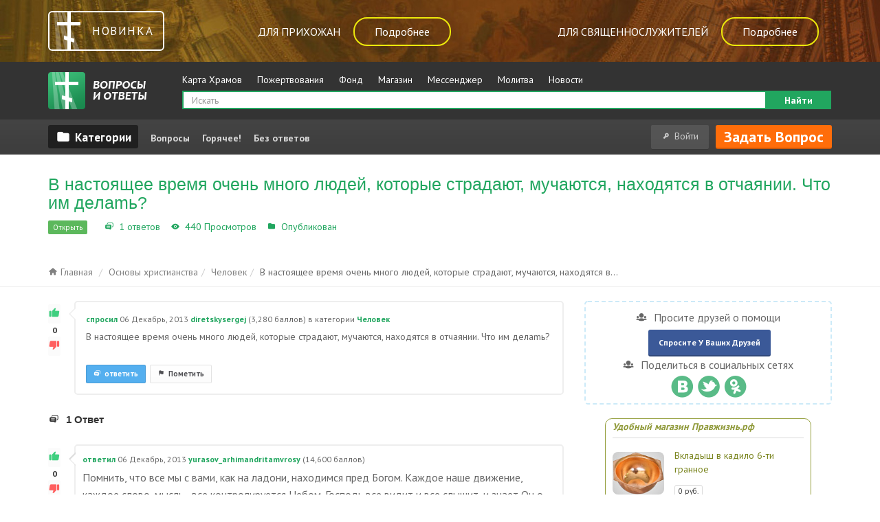

--- FILE ---
content_type: text/html; charset=utf-8
request_url: https://pravzhizn.com/otvety/5778/v-nastoyashchee-vremya-ochen-mnogo-lyudej-kotorye-stradayut-muchayutsya-nakhodyatsya
body_size: 12056
content:
<!DOCTYPE html>
<html lang="ru">
	<head>
		<meta http-equiv="content-type" content="text/html; charset=utf-8">
		<title>В настоящее время очень много людей, которые страдают, ... . Что им дeлаmь? - Правжизнь Q&amp;A</title>
		<meta name="description" content="Помнить, что все мы с вами, как на ладони, находимся пред Богом. Каждое наше движение...Ответ 5778">
		<meta property="og:description" content="Помнить, что все мы с вами, как на ладони, находимся пред Богом. Каждое наше движение...Ответ 5778">
		<meta property="og:type" content="website">
			<meta property="og:site_name" content="Правжизнь ВиО">
				<meta property="og:title" content="В настоящее время очень много людей, которые страдают, мучаются, находятся в отчаянии. Что им дeлаmь?">
				<meta property="og:url" content="https://pravzhizn.com/otvety/">
					<meta property="og:image" content="https://pravzhizn.com/images/pic-logo_pravghizn_600x315_v.2.jpg">
						<meta name="keywords" content="Человек">
						<link href='//fonts.googleapis.com/css?family=PT+Sans:400,700&amp;subset=cyrillic,latin' rel='stylesheet' type='text/css'>
							<link href="https://pravzhizn.com/otvety/qa-plugin/qawork/gzip.php?type=css" rel="stylesheet" type="text/css">
								<link rel="stylesheet" type="text/css" href="https://pravzhizn.com/otvety/qa-theme/qawork-base-theme/css/responsive.css">
								<link rel="stylesheet" type="text/css" href="../qa-theme/qawork-base-theme/qa-styles.css?1.6.3">
								<style><!--
									.fb-login-button.fb_iframe_widget.fb_hide_iframes span {display:none;}
								--></style>
								<meta name="viewport" content="width=device-width, initial-scale=1, maximum-scale=1">
			<meta http-equiv="X-UA-Compatible" content="IE=edge"> 
										<link rel="shortcut icon" href="https://pravzhizn.com/otvety/qa-theme/qawork-base-theme/images/ico/favicon.png" type="image/x-icon">
											<link rel="shortcut icon" href="https://pravzhizn.com/otvety/qa-theme/qawork-base-theme/images/ico/apple-touch-icon-144-precomposed.png" sizes="144x144" rel="apple-touch-icon-precomposed">
												

				<!-- HTML5 shim and Respond.js IE8 support of HTML5 elements and media queries -->
				<!--[if lte IE 9]>
					<link rel="stylesheet" type="text/css" href="https://pravzhizn.com/otvety/qa-theme/qawork-base-theme/css/ie.css">
				  <script src="https://pravzhizn.com/otvety/qa-theme/qawork-base-theme/js/html5shiv.js"></script>
				  <script src="https://pravzhizn.com/otvety/qa-theme/qawork-base-theme/js/respond.min.js"></script>
				<![endif]-->
			
												<style></style>
												<link rel="canonical" href="https://pravzhizn.com/otvety/5778/v-nastoyashchee-vremya-ochen-mnogo-lyudej-kotorye-stradayut-muchayutsya-nakhodyatsya">
												<link rel="search" type="application/opensearchdescription+xml" title="Правжизнь Q&amp;A" href="https://pravzhizn.com/otvety/opensearch.xml">
												<script> FBapplicationId= 1388444898115457 ;</script>
												
												<script> ajax_url = "https://pravzhizn.com/otvety/qa-plugin/qawork/ajax.php"; theme_url = "https://pravzhizn.com/otvety/qa-theme/qawork-base-theme"; site_url = "https://pravzhizn.com/otvety/"; language = "ru"</script>
												<script type="text/javascript">
												var qa_root='..\/';
												var qa_request='5778\/v-nastoyashchee-vremya-ochen-mnogo-lyudej-kotorye-stradayut-muchayutsya-nakhodyatsya';
												var qa_captcha_in='qa_captcha_div_1';
												defaultLanguage='ru';
												function qa_display_rule_1(first) {
													var e=document.getElementById('a_notify');
													var a_notify=e && (e.checked || (e.options && e.options[e.selectedIndex].value));
													var e=document.getElementById('a_email_display');
													if (e) { var d=(a_notify); if (first || (e.nodeName=='SPAN')) { e.style.display=d ? '' : 'none'; } else { if (d) { $(e).fadeIn(); } else { $(e).fadeOut(); } } }
													var e=document.getElementById('a_email_shown');
													if (e) { var d=(a_notify); if (first || (e.nodeName=='SPAN')) { e.style.display=d ? '' : 'none'; } else { if (d) { $(e).fadeIn(); } else { $(e).fadeOut(); } } }
													var e=document.getElementById('a_email_hidden');
													if (e) { var d=(!a_notify); if (first || (e.nodeName=='SPAN')) { e.style.display=d ? '' : 'none'; } else { if (d) { $(e).fadeIn(); } else { $(e).fadeOut(); } } }
												}
												var RecaptchaOptions={
													theme:'white',
													lang:'ru'
												};
												function qa_display_rule_3(first) {
													var e=document.getElementById('c5779_notify');
													var c5779_notify=e && (e.checked || (e.options && e.options[e.selectedIndex].value));
													var e=document.getElementById('c5779_email_display');
													if (e) { var d=(c5779_notify); if (first || (e.nodeName=='SPAN')) { e.style.display=d ? '' : 'none'; } else { if (d) { $(e).fadeIn(); } else { $(e).fadeOut(); } } }
													var e=document.getElementById('c5779_email_shown');
													if (e) { var d=(c5779_notify); if (first || (e.nodeName=='SPAN')) { e.style.display=d ? '' : 'none'; } else { if (d) { $(e).fadeIn(); } else { $(e).fadeOut(); } } }
													var e=document.getElementById('c5779_email_hidden');
													if (e) { var d=(!c5779_notify); if (first || (e.nodeName=='SPAN')) { e.style.display=d ? '' : 'none'; } else { if (d) { $(e).fadeIn(); } else { $(e).fadeOut(); } } }
												}
												var qa_oldonload=window.onload;
												window.onload=function() {
													if (typeof qa_oldonload=='function')
														qa_oldonload();
													
													var e=document.getElementById('a_notify');
													if (e) {
														a_notify_oldonclick=e.onclick;
														e.onclick=function() {
															qa_display_rule_1(false);
															if (typeof a_notify_oldonclick=='function')
																a_notify_oldonclick();
														};
													}
													qa_display_rule_1(true);
													
													document.getElementById('anew').qa_show=function() { if (qa_captcha_in!='qa_captcha_div_1') { document.getElementById('qa_captcha_div_1').innerHTML=document.getElementById(qa_captcha_in).innerHTML; document.getElementById(qa_captcha_in).innerHTML=''; qa_captcha_in='qa_captcha_div_1'; } };
													document.getElementById('anew').qa_load=function() { qa_ckeditor_a_content=CKEDITOR.replace('a_content', window.qa_wysiwyg_editor_config); };
													document.getElementById('anew').qa_focus=function() { qa_ckeditor_a_content.focus(); };
													
													var e=document.getElementById('c5779_notify');
													if (e) {
														c5779_notify_oldonclick=e.onclick;
														e.onclick=function() {
															qa_display_rule_3(false);
															if (typeof c5779_notify_oldonclick=='function')
																c5779_notify_oldonclick();
														};
													}
													qa_display_rule_3(true);
													
													document.getElementById('c5779').qa_show=function() { if (qa_captcha_in!='qa_captcha_div_2') { document.getElementById('qa_captcha_div_2').innerHTML=document.getElementById(qa_captcha_in).innerHTML; document.getElementById(qa_captcha_in).innerHTML=''; qa_captcha_in='qa_captcha_div_2'; } };
													document.getElementById('c5779').qa_focus=function() { document.getElementById('c5779_content').focus(); };
												};
												</script>
												<script src="../qa-content/qa-page.js?1.6.3" type="text/javascript"></script>
												<script src="../qa-content/qa-question.js?1.6.3" type="text/javascript"></script>
												<script src="https://pravzhizn.com/otvety/qa-plugin/qawork/addons/editor/ckeditor.js?1.6.3" type="text/javascript"></script>
												<script charset="UTF-8" src="//cdn.sendpulse.com/js/push/33ab39dbc4ee0f24736ae9ebcc243316_1.js" async></script>
												<script>
  (function(i,s,o,g,r,a,m){i['GoogleAnalyticsObject']=r;i[r]=i[r]||function(){
  (i[r].q=i[r].q||[]).push(arguments)},i[r].l=1*new Date();a=s.createElement(o),
  m=s.getElementsByTagName(o)[0];a.async=1;a.src=g;m.parentNode.insertBefore(a,m)
  })(window,document,'script','//www.google-analytics.com/analytics.js','ga');

  ga('create', 'UA-53511966-11', 'auto');
  ga('send', 'pageview');

</script>
												<script async defer type="text/javascript">(window.Image ? (new Image()) : document.createElement('img')).src = 'https://vk.com/rtrg?p=VK-RTRG-35273-atJ53';</script>
												<script type="text/javascript" src="https://pravzhizn.com/otvety/qa-plugin/qawork/gzip.php?type=js"></script>
											</head>
											<body
												id="nav-"
												class="qa-template-question qa-category-16 qa-category-18 qa-body-js-off"
												>
												<!-- Google Tag Manager -->
<noscript><iframe src="//www.googletagmanager.com/ns.html?id=GTM-KWRDRL"
                  height="0" width="0" style="display:none;visibility:hidden"></iframe></noscript>
<script>(function(w,d,s,l,i){w[l]=w[l]||[];w[l].push({'gtm.start':
        new Date().getTime(),event:'gtm.js'});var f=d.getElementsByTagName(s)[0],
        j=d.createElement(s),dl=l!='dataLayer'?'&l='+l:'';j.async=true;j.src=
        '//www.googletagmanager.com/gtm.js?id='+i+dl;f.parentNode.insertBefore(j,f);
    })(window,document,'script','dataLayer','GTM-KWRDRL');</script>
<!-- End Google Tag Manager -->
												<!-- Rating@Mail.ru counter -->
<script type="text/javascript">
  var _tmr = window._tmr || (window._tmr = []);
  _tmr.push({id: "2743796", type: "pageView", start: (new Date()).getTime()});
  (function (d, w, id) {
    if (d.getElementById(id)) return;
    var ts = d.createElement("script"); ts.type = "text/javascript"; ts.async = true; ts.id = id;
    ts.src = (d.location.protocol == "https:" ? "https:" : "http:") + "//top-fwz1.mail.ru/js/code.js";
    var f = function () {var s = d.getElementsByTagName("script")[0]; s.parentNode.insertBefore(ts, s);};
    if (w.opera == "[object Opera]") { d.addEventListener("DOMContentLoaded", f, false); } else { f(); }
  })(document, window, "topmailru-code");
</script><noscript><div>
        <img src="//top-fwz1.mail.ru/counter?id=2743796;js=na" style="border:0;position:absolute;left:-9999px;" alt="" >
    </div></noscript>
    <!-- //Rating@Mail.ru counter -->
												
            <div class="banner-elk">
                <div class="container">
                    <div class="banner-elk-logo-container">
                        <div class="banner-elk-logo"><i></i><span>Новинка</span></div>
                    </div>
                    <div class="banner-elk-pr-container"><a target="_blank" href="/land-about"><span>для прихожан</span><span class="banner-elk-link">Подробнее</span></a></div>
                    <div class="banner-elk-sv-container"><a target="_blank" href="/land-elk/index.html"><span>для священнослужителей</span><span class="banner-elk-link">Подробнее</span></a></div>
                </div>
            </div>
        
												<div id="main-body">
													<script type="text/javascript">
														var b=document.getElementsByTagName('body')[0];
														b.className=b.className.replace('qa-body-js-off', 'qa-body-js-on');
													</script>
													<!-- Yandex.Metrika counter -->
            <script type='text/javascript'>
            (function (d, w, c) {
                (w[c] = w[c] || []).push(function() {
                    try {
                        w.yaCounter28191444 = new Ya.Metrika({id:28191444,
                    webvisor:true,
                    clickmap:true,
                    trackLinks:true,
                    accurateTrackBounce:true});
        } catch(e) { }
                });

    var n = d.getElementsByTagName('script')[0],
        s = d.createElement('script'),
        f = function () { n.parentNode.insertBefore(s, n); };
    s.type = 'text/javascript';
    s.async = true;
    s.src = (d.location.protocol == 'https:' ? 'https:' : 'http:') + '//mc.yandex.ru/metrika/watch.js';

    if (w.opera == '[object Opera]') {
        d.addEventListener('DOMContentLoaded', f, false);
    } else { f(); }
})(document, window, 'yandex_metrika_callbacks');
</script>
													
        <noscript><div><img src='//mc.yandex.ru/watch/28191444' style='position:absolute; left:-9999px;' alt='' ></div></noscript>
        
													<!-- Yandex.Metrika counter -->
            <script type='text/javascript'>
            (function (d, w, c) {
                (w[c] = w[c] || []).push(function() {
                    try {
                        w.yaCounter55080187 = new Ya.Metrika({id:55080187,
                    webvisor:true,
                    clickmap:true,
                    trackLinks:true,
                    accurateTrackBounce:true});
        } catch(e) { }
                });

    var n = d.getElementsByTagName('script')[0],
        s = d.createElement('script'),
        f = function () { n.parentNode.insertBefore(s, n); };
    s.type = 'text/javascript';
    s.async = true;
    s.src = (d.location.protocol == 'https:' ? 'https:' : 'http:') + '//mc.yandex.ru/metrika/watch.js';

    if (w.opera == '[object Opera]') {
        d.addEventListener('DOMContentLoaded', f, false);
    } else { f(); }
})(document, window, 'yandex_metrika_callbacks');
</script>
													
        <noscript><div><img src='//mc.yandex.ru/watch/55080187' style='position:absolute; left:-9999px;' alt='' ></div></noscript>
        
													<header id="site-header" class="clearfix">
														<div class="logo-menu"><div class="container"><div class="row"><div class="col-md-2 mobile-logo">
																		<div class="site-logo">
																			<a class="navbar-brand" title="" href="https://pravzhizn.com/otvety/">
						<img class="navbar-site-logo" src="/otvety/qa-plugin/qawork/images/logo_vopros.png">
					</a>
																			</div>
																			</div><div class="col-md-10 mobile-search">
																			
            <ul class="project-menu">
                <li><!--noindex--><a title="Карта Храмов" target="_blank" rel="nofollow" href="/hramy/">Карта Храмов</a><!--/noindex--></li>
                <li><!--noindex--><a title="Пожертвования" target="_blank" rel="nofollow" href="/land-donation">Пожертвования</a><!--/noindex--></li>
                <li><!--noindex--><a title="Фонд Правжизнь" target="_blank" rel="nofollow" href="/land-fond/index.html">Фонд</a><!--/noindex--></li>
                <li><a target="_blank" title="Магазин Правжизнь" href="https://pravzhizn.ru">Магазин</a></li>
                <li><a target="_blank" title="Мессенджер Правжизнь" href="/downloadmessenger/">Мессенджер</a></li>
                <li><a target="_blank" title="Молитва по соглашению Правжизнь" href="/molitva">Молитва</a></li>
                <li><a target="_blank" title="Блоги, новости, статьи о православии Правжизнь" href="https://pravme.ru">Новости</a></li>
                
                <li class="end">
                    <a class="more-project">Ещё</a>
                    <ul class="hidden-menu">

                    </ul>
                </li>
            </ul>
        
																			<form method="get" action="https://pravzhizn.com/otvety/search" class="form-search" role="search" >
																				
																				<div class='mobile-search-icon'></div>
																				<div class='wrapper-search'>
																					<input type="text" name="q" value="" class="form-control search-query" placeholder="Искать" autocomplete="off" >
																					
																					<button type="submit" value="Найти" class="btn-search">Найти</button>
																				</div>
																			</form>
															</div></div></div></div>
															<div id="header-top" class="clearfix">
																<div class="container">
																	<div class="user-navs">
																		<div class="col-md-8 category-menu">
	        <div class="nav navbar-nav category-nav pull-left">
            <a data-toggle="dropdown" href="#" class="category-toggle icon-folder" title="Категории"></a>
            																			<div class="dropdown-menu">
																				<a class="all-cat" href="https://pravzhizn.com/otvety/categories">Все категории</a>
																				<div class="category-list">
																					<div class="category-list-drop"><ul>
																							<li class="qa-nav-cat-item">
																								<a href="https://pravzhizn.com/otvety/smysl-zhizni" class=" qa-nav-cat-link">Смысл жизни<span class="qa-nav-cat-note">599</span></a>
																							</li>
																						</li>
																						<li class="qa-nav-cat-item">
																							<a href="https://pravzhizn.com/otvety/nravstvennost-i-duhovnost" class=" qa-nav-cat-link">Нравственность и духовность<span class="qa-nav-cat-note">313</span></a>
																						</li>
																					</li>
																					<li class="qa-nav-cat-item">
																						<a href="https://pravzhizn.com/otvety/religii" class=" qa-nav-cat-link">Религии<span class="qa-nav-cat-note">99</span></a>
																					</li>
																				</li>
																				<li class="qa-nav-cat-item">
																					<a href="https://pravzhizn.com/otvety/osnovy-hristianstva" class=" qa-nav-cat-link qa-nav-cat-selected">Основы христианства<span class="qa-nav-cat-note">417</span></a>
																				</li>
																			</li>
																			<li class="qa-nav-cat-item">
																				<a href="https://pravzhizn.com/otvety/cerkov" class=" qa-nav-cat-link">Церковь<span class="qa-nav-cat-note">921</span></a>
																			</li>
																		</li>
																		</ul></div><div class="category-list-drop"><ul>
																		<li class="qa-nav-cat-item">
																			<a href="https://pravzhizn.com/otvety/tainstva-cerkovnye" class=" qa-nav-cat-link">Таинства церковные<span class="qa-nav-cat-note">291</span></a>
																		</li>
																	</li>
																	<li class="qa-nav-cat-item">
																		<a href="https://pravzhizn.com/otvety/pravoslavnye-prazdniki" class=" qa-nav-cat-link">Православные праздники<span class="qa-nav-cat-note">47</span></a>
																	</li>
																</li>
																<li class="qa-nav-cat-item">
																	<a href="https://pravzhizn.com/otvety/svjashhennoe-pisanie" class=" qa-nav-cat-link">Священное писание<span class="qa-nav-cat-note">156</span></a>
																</li>
															</li>
															<li class="qa-nav-cat-item">
																<a href="https://pravzhizn.com/otvety/pravoslavie-i-sfery-zhizni" class=" qa-nav-cat-link">Православие и сферы жизни<span class="qa-nav-cat-note">152</span></a>
															</li>
														</li>
														<li class="qa-nav-cat-item">
															<a href="https://pravzhizn.com/otvety/prochee" class=" qa-nav-cat-link">Прочее<span class="qa-nav-cat-note">1040</span></a>
														</li>
													</li>
												</div>
											</div>
										</div>
        </div>
        
	<a href="#" class="mobile-menu-toggle icon-th-menu"></a>
	<nav class="pull-left clearfix">
		<div class="qa-nav-main">
			<ul class="qa-nav-main-list">
				<li class="qa-nav-main-item qa-nav-main-questions">
					<a href="https://pravzhizn.com/otvety/questions" class=" qa-nav-main-link">Вопросы</a>
				</li>
				<li class="qa-nav-main-item qa-nav-main-hot">
					<a href="https://pravzhizn.com/otvety/hot" class=" qa-nav-main-link">Горячее!</a>
				</li>
				<li class="qa-nav-main-item qa-nav-main-unanswered">
					<a href="https://pravzhizn.com/otvety/unanswered" class=" qa-nav-main-link">Без ответов</a>
				</li>
			</ul>
			<div class="qa-nav-main-clear">
			</div>
		</div>
	</nav>
	</div><div class="user-navs__user-menu col-md-2">
	            <a class='icon-key login-register' href='/login?return_url=https://pravzhizn.com/otvety/'><span>Войти</span></a>            
	<a id="nav-ask-btn" href="https://pravzhizn.com/otvety/ask" class="btn btn--orange">Задать вопрос</a>
</div></div></div>
</div>
</header>
<div class="page-title"><div class="container">
<h1>В настоящее время очень много людей, которые страдают, мучаются, находятся в отчаянии. Что им дeлаmь?</h1>
<div class="question-metas">
				
				<span class="post-status open ra-tip" title="Вопрос доступен для новых ответов">Открыть</span>				
				<span class="meta-icon icon-answer"></span>
				<span class="q-view-a-count">1 ответов </span>
				<span class="icon-eye meta-icon"></span>
				<span class="q-view-a-count">440 Просмотров </span>
				<span class="icon-folder meta-icon"></span>
				Опубликован <a class="cat-in" href="https://pravzhizn.com/otvety/osnovy-hristianstva/chelovek">Человек</a>
				</div>
</div></div>
<div id="header-below" class="clearfix"><div class="container">
<div id="breadcrumbs-position">
<div class="widget qw_breadcrumbs"><ul class="breadcrumb clearfix">
<li class='cs-breadcrumbs-home'><a rel='nofollow' href='https://pravzhizn.com/otvety/'><i class='icon-home'></i> Главная</a></li>
<li class='cs-breadcrumbs-cat'><a href='https://pravzhizn.com/otvety/osnovy-hristianstva'>Основы христианства</a></li><li class='cs-breadcrumbs-cat'><a href='https://pravzhizn.com/otvety/osnovy-hristianstva/chelovek'>Человек</a></li><li class='cs-breadcrumbs-'>В настоящее время очень много людей, которые страдают, мучаются, находятся в...</li>
</ul>
</div>
</div>
</div></div>
<div class="clearfix qa-main ">
<div class="container"><div class="row">
<div class="left-content col-md-12">
<div class="lr-table row"><div class="left-content question-main col-md-8">
		<div class="qa-part-q-view">
			<div class="qa-q-view  hentry question" id="q5778">
				
				<div class="q-view-body">
					<div class="big-s-avatar avatar">
						<div class="enabled voting clearfix voting-horizontal qa-voting-net" id="voting_5778">
							<a title="Нажмите, чтобы проголосовать ЗА" data-id="vote_5778_1_q5778"  href="#" data-code="0-1768923606-64ea9486ef8e9a4fff000b6de9dd3e922a11453b" class=" icon-thumb-up enabled vote-up enabled"></a>
							<span class="count">0</span>
							<a title="Нажмите, чтобы проголосовать против" data-id="vote_5778_-1_q5778"  href="#" data-code="0-1768923606-64ea9486ef8e9a4fff000b6de9dd3e922a11453b" class=" icon-thumb-down enabled vote-down enabled"></a>
						</div>
					</div>
					<div class="no-overflow">
						<div class="qa-q-view-main">
							<form method="post" action="https://pravzhizn.com/otvety/5778/v-nastoyashchee-vremya-ochen-mnogo-lyudej-kotorye-stradayut-muchayutsya-nakhodyatsya">
								<div class="q-cont-right">
									<div class="qa-q-view-wrap">
										<div class="qa-q-view-inner"><div class="qa-q-view-inner-line">
												<div class="clearfix">
													<div class="user-info no-overflow">
														<div class="what-1">
															<a href="https://pravzhizn.com/otvety/5778/v-nastoyashchee-vremya-ochen-mnogo-lyudej-kotorye-stradayut-muchayutsya-nakhodyatsya-v-otchayanii-chto-im-delam" class="post-meta-what">спросил</a>
															<span class="post-meta-when">
																<span class="post-meta-when-data"><span class="published"><span class="value-title" title="2013-12-05T20:12:24+0000"></span>06 Декабрь, 2013</span></span>
															</span>
															<span class="post-meta-who">
																<span class="post-meta-who-data"><span class="vcard author"><a href="https://pravzhizn.com/otvety/user/diretskysergej" class="qa-user-link url nickname">diretskysergej</a></span></span>
																<span class="post-meta-who-points">
																	<span class="post-meta-who-points-pad">(</span><span class="post-meta-who-points-data">3,280</span><span class="post-meta-who-points-pad"> баллов)</span>
																</span>
															</span>
															<span class="post-meta-where">
																<span class="post-meta-where-pad">в категории </span><span class="post-meta-where-data"><a href="https://pravzhizn.com/otvety/osnovy-hristianstva/chelovek" class="qa-category-link">Человек</a></span>
															</span>
														</div>
													</div>
													<div class="qa-q-view-content">
														<a name="5778"></a><div class="entry-content">В настоящее время очень много людей, которые страдают, мучаются, находятся в отчаянии. Что им дeлаmь?</div>
													</div>
													
												</div>
												<div class="post-button clearfix">
													<button name="q_doflag" onclick="qa_show_waiting_after(this, false);" class="ra-tip btn icon-flag" title="Пометить этот вопрос как спам или флуд" type="submit"><span>пометить</span></button>
													<button name="q_doanswer" id="q_doanswer"  class="ra-tip btn icon-answer" title="Ответ на вопрос" type="submit"><span>ответить</span></button>
													
												</div>
										</div></div>
										<div class="post-footer">
											
											<div class="qa-q-view-c-list" style="display:none;" id="c5778_list">
												<div class="comment-count icon-comment">0 Комментариев</div>
												<div class="comment-items">
												</div>
											</div> <!-- END qa-c-list -->
											
									</div></div>
									<input type="hidden" name="code" value="0-1768923606-cf21e7396d5b93e6d35801b1aa85d719423d8e01">
									<input type="hidden" name="qa_click" value="">
								</form>
							</div>
							<div class="qa-c-form">
								<div class="asker-avatar no-radius">
								</div>
							</div>
							
						</div>
					</div>
				</div>
				
			</div>
			
		</div>
		<div class="qa-part-a-form">
		</div>
		<div class="qa-part-a-list">
			<div class="h3 answers-label icon-answer">1 Ответ</div>
			<div class="qa-a-list" id="a_list">
				
				<div class="qa-a-list-item  hentry answer" id="a5779">
					<div class="big-s-avatar avatar">
						<div class="enabled voting clearfix voting-horizontal qa-voting-net" id="voting_5779">
							<a title="Нажмите, чтобы проголосовать ЗА" data-id="vote_5779_1_a5779"  href="#" data-code="0-1768923606-64ea9486ef8e9a4fff000b6de9dd3e922a11453b" class=" icon-thumb-up enabled vote-up enabled"></a>
							<span class="count">0</span>
							<a title="Нажмите, чтобы проголосовать против" data-id="vote_5779_-1_a5779"  href="#" data-code="0-1768923606-64ea9486ef8e9a4fff000b6de9dd3e922a11453b" class=" icon-thumb-down enabled vote-down enabled"></a>
						</div>
					</div>
					<div class="q-cont-right">
						<div class="qa-a-item-main">
							<div class="a-item-inner-wrap">
								<form method="post" action="https://pravzhizn.com/otvety/5778/v-nastoyashchee-vremya-ochen-mnogo-lyudej-kotorye-stradayut-muchayutsya-nakhodyatsya">
									<div class="a-item-wrap"><div class="a-item-inner-line">
											<div class="user-info no-overflow">
												<div class="qa-a-selection">
												</div>
												<div class="what-1">
													<a href="https://pravzhizn.com/otvety/5778/v-nastoyashchee-vremya-ochen-mnogo-lyudej-kotorye-stradayut-muchayutsya-nakhodyatsya-v-otchayanii-chto-im-delam?show=5779#a5779" class="post-meta-what">ответил</a>
													<span class="post-meta-when">
														<span class="post-meta-when-data"><span class="published"><span class="value-title" title="2013-12-05T21:30:01+0000"></span>06 Декабрь, 2013</span></span>
													</span>
													<span class="post-meta-who">
														<span class="post-meta-who-data"><span class="vcard author"><a href="https://pravzhizn.com/otvety/user/yurasov_arhimandritamvrosy" class="qa-user-link url nickname">yurasov_arhimandritamvrosy</a></span></span>
														<span class="post-meta-who-points">
															<span class="post-meta-who-points-pad">(</span><span class="post-meta-who-points-data">14,600</span><span class="post-meta-who-points-pad"> баллов)</span>
														</span>
													</span>
												</div>
											</div>
											<div class="qa-a-item-content">
												<a name="5779"></a><div class="entry-content">Помнить, что все мы с вами, как на ладони, находимся пред Богом. Каждое наше движение, каждое слово, мысль - все контролируется Небом. Господь все видит и все слышит, и знает Он о наших бедах и нестроениях. А чтобы отчаяния не было - надо всем вернуться к Богу, да по-настоящему. Не так, как некоторые, которые говорят: "Я - крещеная". Да что толку! Полная бездна набита крещеными! В церковь ты не ходишь, не молишься, не каешься, душа твоя погибает. Про таких людей святые отцы говорят, что они "будут испытывать очень много скорбей в этой жизни, всякого рода тревог и болезней". Нельзя сказать, что если человек пришел к Богу, у него все беды сразу прекратятся. Спокойнее станет на душе, а внешних нападений может стать даже больше - демоны будут мстить. Но самое главное - душа умиротворится. И тогда, если и приходят болезни и скорби, человек этому рад. Он знает, что Господь ему это послал для очищения души от грехов.<br >
</div>
											</div>
											
											<div class="post-button clearfix">
												<button name="a5779_doflag" onclick="return qa_answer_click(5779, 5778, this);" class="ra-tip btn icon-flag" title="Пометить этот ответ как спам или флуд" type="submit"><span>пометить</span></button>
												<button name="a5779_dofollow" class="ra-tip btn icon-answer" title="Задать вопрос по этой теме" type="submit"><span>Задать вопрос по теме</span></button>
												<button name="a5779_docomment" onclick="return qa_toggle_element('c5779')" class="ra-tip btn icon-comment" title="Добавить комментарий к этому вопросу" type="submit"><span>комментировать</span></button>
												
											</div>
									</div></div>
									<div class="post-footer">
										
										<div class="qa-a-item-c-list" style="display:none;" id="c5779_list">
											<div class="comment-count icon-comment">0 Комментариев</div>
											<div class="comment-items">
											</div>
										</div> <!-- END qa-c-list -->
										
									</div>
									<input type="hidden" name="code" value="0-1768923606-1b01a1d68c83106b196ec8230847ec41a27c67eb">
									<input type="hidden" name="qa_click" value="">
								</form>
								<div class="qa-c-form" id="c5779" style="display:none;">
									<div class="asker-avatar no-radius">
									</div>
									<div class="comment-f-wrap">
										<div class="h3">
											Ваш комментарий к ответу:
										</div>
										<form method="post" action="https://pravzhizn.com/otvety/5778/v-nastoyashchee-vremya-ochen-mnogo-lyudej-kotorye-stradayut-muchayutsya-nakhodyatsya" name="c_form_5779">
											<table class="qa-form-tall-table">
												<tr>
													<td class="qa-form-tall-data">
														<textarea name="c5779_content" id="c5779_content" rows="4" cols="40" class="qa-form-tall-text"></textarea>
													</td>
												</tr>
												<tr>
													<td class="qa-form-tall-label">
														Отображаемое имя (по желанию):
													</td>
												</tr>
												<tr>
													<td class="qa-form-tall-data">
														<input name="c5779_name" type="text" value="" class="qa-form-tall-text">
													</td>
												</tr>
												<tr>
													<td class="qa-form-tall-label">
														<label>
															<input name="c5779_notify" id="c5779_notify" onclick="if (document.getElementById('c5779_notify').checked) document.getElementById('c5779_email').focus();" type="checkbox" value="1" checked class="qa-form-tall-checkbox">
															<span id="c5779_email_shown">Напишите мне, если после меня будет добавлен комментарий:</span><span id="c5779_email_hidden" style="display:none;">Напишите мне, если после меня добавят комментарий</span>
														</label>
													</td>
												</tr>
												<tbody id="c5779_email_display">
													<tr>
														<td class="qa-form-tall-data">
															<input name="c5779_email" id="c5779_email" type="text" value="" class="qa-form-tall-text">
															<div class="qa-form-tall-note">Конфиденциальность: Ваш электронный адрес будет использоваться только для отправки уведомлений.</div>
														</td>
													</tr>
												</tbody>
												<tr>
													<td class="qa-form-tall-label">
														Анти-спам проверка:
													</td>
												</tr>
												<tr>
													<td class="qa-form-tall-data">
														<div id="qa_captcha_div_2">[captcha placeholder]</div>
														<div class="qa-form-tall-note">Чтобы избежать проверки в будущем, пожалуйста <a href="../login">войдите</a> или <a href="../register">зарегистрируйтесь</a>.</div>
													</td>
												</tr>
												<tr>
													<td colspan="1" class="qa-form-tall-buttons">
														<input onclick=" return qa_submit_comment(5778, 5779, this);" value="Прокомментировать" title="" type="submit" class="qa-form-tall-button qa-form-tall-button-comment">
														<input name="docancel" onclick="return qa_toggle_element()" value="Отмена" title="" type="submit" class="qa-form-tall-button qa-form-tall-button-cancel">
													</td>
												</tr>
											</table>
											<input type="hidden" name="c5779_editor" value="">
											<input type="hidden" name="c5779_doadd" value="1">
											<input type="hidden" name="c5779_code" value="0-1768923606-43a5ce7b689b7131c5e5ff2998c40da548a01493">
										</form>
									</div>
									
								</div>
								
							</div>
						</div>
					</div> <!-- END qa-a-item-main -->
				</div> <!-- END qa-a-list-item -->
				
			</div> <!-- END qa-a-list -->
			

        	<div class='wrapper-school-subscribe'>
	        	<div class='h2'>Первая Воскресная школа Онлайн</div>
	        	<form action='/subscription/domain' id='subscription-from-vio' method='post'>
	        		<input type='hidden' name='identity' value='vio'/>
	        		<input type='hidden' name='page_link' value='https://pravzhizn.com/otvety/5778/v-nastoyashchee-vremya-ochen-mnogo-lyudej-kotorye-stradayut-muchayutsya-nakhodyatsya'/>
	        		<div class='first-field wrapper-field'>
	        			<input type='text' name='name' placeholder='Ваше имя'/>
	        		</div>
	        		<div class='wrapper-field'>
	        			<input type='email' name='email' placeholder='Введите Ваш e-mail'/>
	        		</div>
	        		<div class='wrapper-submit-btn'>
	        			<input type='submit' value='Получить расписание занятий' class='js-subscribe-pravzhizn-btn'/>
	        		</div>
	        	</form>
	        	<p>
					<a href='/school/' target='_blank' title='Перейти на сайт школы'>Перейти на сайт школы</a>
	        	</p>
        	</div>
        			<div class="answer-form">
				<div class="qa-a-form" id="anew">
					<div class="q-cont-right">
						<div class="answer-f-wrap">
							<div class="h3 form-title" >Ваш ответ</div>
							<form method="post" action="https://pravzhizn.com/otvety/5778/v-nastoyashchee-vremya-ochen-mnogo-lyudej-kotorye-stradayut-muchayutsya-nakhodyatsya" name="a_form">
								<table class="qa-form-tall-table">
									<tr>
										<td class="qa-form-tall-data">
											<textarea name="a_content" rows="12" cols="40" class="qa-form-tall-text"></textarea>
										</td>
									</tr>
									<tr>
										<td class="qa-form-tall-label">
											Отображаемое имя (по желанию):
										</td>
									</tr>
									<tr>
										<td class="qa-form-tall-data">
											<input name="a_name" type="text" value="" class="qa-form-tall-text">
										</td>
									</tr>
									<tr>
										<td class="qa-form-tall-label">
											<label>
												<input name="a_notify" id="a_notify" onclick="if (document.getElementById('a_notify').checked) document.getElementById('a_email').focus();" type="checkbox" value="1" checked class="qa-form-tall-checkbox">
												<span id="a_email_shown">Отправить мне письмо на это адрес если мой ответ выбран или прокомментирован:</span><span id="a_email_hidden" style="display:none;">Отправить мне письмо если мой ответ выбран или прокомментирован</span>
											</label>
										</td>
									</tr>
									<tbody id="a_email_display">
										<tr>
											<td class="qa-form-tall-data">
												<input name="a_email" id="a_email" type="text" value="" class="qa-form-tall-text">
												<div class="qa-form-tall-note">Конфиденциальность: Ваш электронный адрес будет использоваться только для отправки уведомлений.</div>
											</td>
										</tr>
									</tbody>
									<tr>
										<td class="qa-form-tall-label">
											Анти-спам проверка:
										</td>
									</tr>
									<tr>
										<td class="qa-form-tall-data">
											<div id="qa_captcha_div_1"><script type="text/javascript" src="https://www.google.com/recaptcha/api/challenge?k=6LeVPgMTAAAAAPsjqLwYY4U_3CLoEr50nboBK3fB"></script>

	<noscript>
  		<iframe src="https://www.google.com/recaptcha/api/noscript?k=6LeVPgMTAAAAAPsjqLwYY4U_3CLoEr50nboBK3fB" height="300" width="500" frameborder="0"></iframe><br/>
  		<textarea name="recaptcha_challenge_field" rows="3" cols="40"></textarea>
  		<input type="hidden" name="recaptcha_response_field" value="manual_challenge"/>
	</noscript></div>
											<div class="qa-form-tall-note">Чтобы избежать проверки в будущем, пожалуйста <a href="../login">войдите</a> или <a href="../register">зарегистрируйтесь</a>.</div>
										</td>
									</tr>
									<tr>
										<td colspan="1" class="qa-form-tall-buttons">
											<input onclick=" qa_submit_answer(5778, this); return false; " value="Ответить" title="" type="submit" class="qa-form-tall-button qa-form-tall-button-answer">
											<input name="docancel" onclick="return qa_toggle_element();" value="Отмена" title="" type="submit" class="qa-form-tall-button qa-form-tall-button-cancel">
										</td>
									</tr>
								</table>
								<input type="hidden" name="a_editor" value="QW Editor">
								<input type="hidden" name="a_doadd" value="1">
								<input type="hidden" name="code" value="0-1768923606-05a4f1f15ba9b97991f57f3a6c95b9b36e56a373">
							</form>
						</div>
					</div>
				</div> <!-- END qa-a-form -->
				
			</div>
		</div>
	</div>
	<div class="question-side col-md-4">
		<div class="question-share-invite"><i class="icon-group">Просите друзей о помощи</i>
			
			<div class="btn-group social-share-btn">

			</div>
		
			<button class="btn btn-facebook" onclick="            qw_share_link_to_facebook(1388444898115457 ,{link: 'https://pravzhizn.com/otvety/5778/v-nastoyashchee-vremya-ochen-mnogo-lyudej-kotorye-stradayut-muchayutsya-nakhodyatsya-v-otchayanii-chto-im-delam' ,});
      ">Спросите у ваших друзей</button>
			<i class="icon-group">Поделиться в социальных сетях</i>
			<script type="text/javascript" src="//yastatic.net/share/share.js" charset="utf-8"></script><div class="yashare-auto-init js-track" data-track="otvety_yashare" data-yashareL10n="ru" data-yashareType="none" data-yashareQuickServices="vkontakte,facebook,twitter,odnoklassniki"></div>
		</div>
		<div id="question-right-position">
			<div class="widget qw_text_widget">			<div class="ra-text-widget clearfix">
				<div id="pravzhizn_block_12"></div>
<script type="text/javascript" charset="utf-8">
    (function() {
        var sc = document.createElement('script'); sc.type = 'text/javascript'; sc.async = true;
        sc.src = '//pravzhizn.com/script/12.js'; sc.charset = 'utf-8';
        var s = document.getElementsByTagName('script')[0]; s.parentNode.insertBefore(sc, s);
    }());
</script>
			</div>
</div>
			<div class="widget qw_related_questions">			<div class="h3 widget-title">Связанные Вопросы</div>
			<div class="ra-rq-widget">
				<ul>
					<li>
						<div class="post-content">
							<a class="title" href="https://pravzhizn.com/otvety/2463/v-nastoyashchee-vremya-ochen-mnogo-koldunov-ekstrasensov-i-drugikh-sluzhitelej">В настоящее время очень много колдунов, экстрасенсов и других служителей темных сил. ...  молитвы и что еще делать? </a>
							<div class="meta">
								<span>1 ответов</span>
								<span class="time icon-time">05 Июль, 2013</span>
								<span class="vote-count icon-thumbs-up2">0 голосов</span>
							</div>
						</div>
					</li>
					<li>
						<div class="post-content">
							<a class="title" href="https://pravzhizn.com/otvety/2707/mozhno-li-lechit-lyudej-naprimer-snyat-silnye-golovnye-boli-zazhivit-ranu-uluchshit">Можно ли лечить людей? Например: снять сильные головные боли, заживить рану ...  возрасти и укрепиться духовно с помощью</a>
							<div class="meta">
								<span>1 ответов</span>
								<span class="time icon-time">16 Июль, 2013</span>
								<span class="vote-count icon-thumbs-up2">0 голосов</span>
							</div>
						</div>
					</li>
					<li>
						<div class="post-content">
							<a class="title" href="https://pravzhizn.com/otvety/2773/esli-bog-tak-lyubit-svoikh-chad-lyudej-kak-obyasnit-nalichie-v-mire-takogo-kolichestva">Если Бог так любит своих чад, людей, как объяснить наличие в мире такого  ...  людьми, за что страдают эти люди?</a>
							<div class="meta">
								<span>1 ответов</span>
								<span class="time icon-time">19 Июль, 2013</span>
								<span class="vote-count icon-thumbs-up2">0 голосов</span>
							</div>
						</div>
					</li>
				</ul>
			</div>
</div>
			<div class="widget qw_tags">			<div class="h3 widget-title">Тэги <a href="https://pravzhizn.com/otvety/tags">Показать все</a></div>
			<div class="ra-tags-widget clearfix inline">
				<a href="https://pravzhizn.com/otvety/tag/%D0%B1%D1%80%D0%B0%D0%BA" class="widget-tag">брак<span>4</span></a>
				<a href="https://pravzhizn.com/otvety/tag/%D0%BC%D0%BE%D0%BB%D0%B8%D1%82%D0%B2%D0%B0" class="widget-tag">молитва<span>3</span></a>
				<a href="https://pravzhizn.com/otvety/tag/%D0%B0%D1%82%D0%B5%D0%B8%D1%81%D1%82" class="widget-tag">атеист<span>2</span></a>
				<a href="https://pravzhizn.com/otvety/tag/%D1%80%D0%B0%D0%B7%D0%B2%D0%BE%D0%B4" class="widget-tag">развод<span>2</span></a>
				<a href="https://pravzhizn.com/otvety/tag/%D0%B8%D0%BA%D0%BE%D0%BD%D0%B0" class="widget-tag">икона<span>2</span></a>
				<a href="https://pravzhizn.com/otvety/tag/%D1%81%D0%B5%D0%BC%D1%8C%D1%8F" class="widget-tag">семья<span>2</span></a>
				<a href="https://pravzhizn.com/otvety/tag/%D0%B8%D0%B7%D0%BE%D0%B1%D1%80%D0%B0%D0%B6%D0%B5%D0%BD%D0%B8%D1%8F" class="widget-tag">изображения<span>2</span></a>
				<a href="https://pravzhizn.com/otvety/tag/%D0%B8%D0%BA%D0%BE%D0%BD%D1%8B" class="widget-tag">иконы<span>2</span></a>
				<a href="https://pravzhizn.com/otvety/tag/%D0%B3%D1%80%D0%B5%D1%85%D0%B8" class="widget-tag">грехи<span>2</span></a>
				<a href="https://pravzhizn.com/otvety/tag/%D0%B2%D0%B5%D1%80%D0%B0" class="widget-tag">вера<span>2</span></a>
			</div>
</div>
		</div>
	</div>
</div>
</div>
</div></div>
</div>
<div class="site-counts-positions">
<div class="container">
<div id="site-counts-position">
<div class="widget activity_count"><div class="qa-activity-count">
<p class="qa-activity-count-item">
	<span class="qa-activity-count-data">4,034</span> вопросов
</p>
<p class="qa-activity-count-item">
	<span class="qa-activity-count-data">4,055</span> ответов
</p>
<p class="qa-activity-count-item">
	<span class="qa-activity-count-data">13</span> комментариев
</p>
<p class="qa-activity-count-item">
	<span class="qa-activity-count-data">129</span> пользователей
</p>
</div>
</div>
</div>
</div>
</div>
<div class="footer-positions">
<div class="container">
<div class="row">
<div class="col-md-12">
<footer class="main-small-footer">
    <div class="footer-container container">
        <span class="grey-text copyright">&copy; 2013-2026 &laquo;Правжизнь&raquo;</span>
        <div class="wrapper-project-link">
            <ul>
                <li><a target="_blank" class="grey-text" href="https://pravzhizn.com/land-about/" title="О проекте">О проекте</a></li>
                <li><a target="_blank" class="grey-text" href="https://pravzhizn.com/land-elk/" title="ЕЛК священослужителя">ЕЛК священослужителя</a></li>
                <li><a target="_blank" class="grey-text" href="https://pravzhizn.com/land-fond/" title="Благотворительный фонд">Благотворительный фонд</a></li>
                <li><a target="_blank" class="grey-text" href="https://pravzhizn.com/page/rules" title="Пользовательское соглашение">Пользовательское соглашение</a></li>
                <li><a target="_blank" class="grey-text" href="https://pravzhizn.com/page/payment-security" title="Безопасность платежей">Безопасность платежей</a></li>
                <li><a target="_blank" class="grey-text" href="https://pravzhizn.com/page/offerta" title="Публичная оферта">Публичная оферта</a></li>
                <li><a target="_blank" class="grey-text" href="https://pravzhizn.com/page/privacy-policy" title="Защита персональных данных">Защита персональных данных</a></li>
                <li><a target="_blank" class="grey-text" href="https://pravzhizn.com/userprivacy" title="Согласие на обработку персональных данных">Согласие на обработку персональных данных</a></li>
                <li><a target="_blank" class="grey-text" href="https://pravzhizn.com/donation/pomoch-vsem" title="Поддержать проект">Поддержать проект</a></li>
                <li><a target="_blank" class="grey-text" href="https://pravzhizn.com/projects" title="Все проекты Правжизнь">Все проекты Правжизнь</a></li>
                <li><a target="_blank" class="grey-text"  rel="nofollow" data-addnofollow="auto" href="https://docs.google.com/document/d/1W8HT7FhwBdrv-XERzqvCFYNu4BwBJbygtEoLsqXByDA/edit" title="Программы фонда">Программы фонда</a></li>
                <!-- <li><a target="_blank" class="grey-text jsOrphusFake" href="#" title="Пожаловаться/исправить информацию">Пожаловаться/исправить информацию</a></li> -->
            </ul>
            <!-- <a class="orphus" href="//orphus.ru" id="orphus" target="_blank"><img alt="Система Orphus" src="js/libs/orphus/orphus.gif" border="0" width="121" height="21" ></a> -->

            <!-- orphus-modal--show -->
            <!-- <div class="orphus-modal">
                <a href="#" class="orphus-modal-close">Close</a>
                <p>Выделите орфографическую ошибку мышью и нажмите Ctrl+Enter. Спасибо за помощь!</p>
            </div>
            <div class="orphus-modal-overlay"></div> -->

        </div>    </div>
</footer>

</div>
</div>
</div>
</div>
		<!-- Modal -->
		<div class="modal fade" id="show_file_preview" tabindex="-1" role="dialog" aria-labelledby="myModalLabel" aria-hidden="true">
		  <div class="modal-dialog modal-lg">
			<div class="modal-content">
			  <div class="modal-header">
				<button type="button" class="close" data-dismiss="modal" aria-hidden="true">&times;</button>
				<h4 class="modal-title" id="myModalLabel">Media</h4>
			  </div>
			  <div class="modal-body"></div>
			</div>
		  </div>
		</div>
		
<a id="back-to-top" class="back-to-top-right icon-arrow-up-thick t-bg" href="#"></a>
<div style="position:absolute; left:-9999px; top:-9999px;">
<span id="qa-waiting-template" class="qa-waiting">...</span>
</div>
<script type="text/javascript" src="https://pravzhizn.com/otvety/qa-plugin/qawork/gzip.php?type=js&footer=true"></script>
</div>
</body>
</html>


--- FILE ---
content_type: text/css; charset: utf-8;charset=UTF-8
request_url: https://pravzhizn.com/otvety/qa-plugin/qawork/gzip.php?type=css
body_size: 48720
content:
/*! * Bootstrap v3.1.0(http://getbootstrap.com) * Copyright 2011-2014 Twitter,Inc. * Licensed under MIT(https://github.com/twbs/bootstrap/blob/master/LICENSE) *//*! normalize.css v3.0.0 | MIT License | git.io/normalize */html{font-family:sans-serif;-ms-text-size-adjust:100%;-webkit-text-size-adjust:100%}body{margin:0}article,aside,details,figcaption,figure,footer,header,hgroup,main,nav,section,summary{display:block}audio,canvas,progress,video{display:inline-block;vertical-align:baseline}audio:not([controls]){display:none;height:0}[hidden],template{display:none}a{background:0 0}a:active,a:hover{outline:0}abbr[title]{border-bottom:1px dotted}b,strong{font-weight:700}dfn{font-style:italic}h1{font-size:2em;margin:.67em 0}mark{background:#ff0;color:#000}small{font-size:80%}sub,sup{font-size:75%;line-height:0;position:relative;vertical-align:baseline}sup{top:-.5em}sub{bottom:-.25em}img{border:0}svg:not(:root){overflow:hidden}figure{margin:1em 40px}hr{-moz-box-sizing:content-box;box-sizing:content-box;height:0}pre{overflow:auto}code,kbd,pre,samp{font-family:monospace,monospace;font-size:1em}button,input,optgroup,select,textarea{color:inherit;font:inherit;margin:0}button{overflow:visible}button,select{text-transform:none}button,html input[type=button],input[type=reset],input[type=submit]{-webkit-appearance:button;cursor:pointer}button[disabled],html input[disabled]{cursor:default}button::-moz-focus-inner,input::-moz-focus-inner{border:0;padding:0}input{line-height:normal}input[type=checkbox],input[type=radio]{box-sizing:border-box;padding:0}input[type=number]::-webkit-inner-spin-button,input[type=number]::-webkit-outer-spin-button{height:auto}input[type=search]{-webkit-appearance:textfield;-moz-box-sizing:content-box;-webkit-box-sizing:content-box;box-sizing:content-box}input[type=search]::-webkit-search-cancel-button,input[type=search]::-webkit-search-decoration{-webkit-appearance:none}fieldset{border:1px solid silver;margin:0 2px;padding:.35em .625em .75em}legend{border:0;padding:0}textarea{overflow:auto}optgroup{font-weight:700}table{border-collapse:collapse;border-spacing:0}td,th{padding:0}@media print{*{text-shadow:none!important;color:#000!important;background:transparent!important;box-shadow:none!important}a,a:visited{text-decoration:underline}a[href]:after{content:"(" attr(href) ")"}abbr[title]:after{content:"(" attr(title) ")"}a[href^="javascript:"]:after,a[href^="#"]:after{content:""}pre,blockquote{border:1px solid #999;page-break-inside:avoid}thead{display:table-header-group}tr,img{page-break-inside:avoid}img{max-width:100%!important}p,h2,h3{orphans:3;widows:3}h2,h3{page-break-after:avoid}select{background:#fff!important}.navbar{display:none}.table td,.table th{background-color:#fff!important}.btn>.caret,.dropup>.btn>.caret{border-top-color:#000!important}.label{border:1px solid #000}.table{border-collapse:collapse!important}.table-bordered th,.table-bordered td{border:1px solid #ddd!important}}*{-webkit-box-sizing:border-box;-moz-box-sizing:border-box;box-sizing:border-box}:before,:after{-webkit-box-sizing:border-box;-moz-box-sizing:border-box;box-sizing:border-box}html{font-size:62.5%;-webkit-tap-highlight-color:rgba(0,0,0,0)}body{font-family:"Helvetica Neue",Helvetica,Arial,sans-serif;font-size:14px;line-height:1.428571429;color:#333;background-color:#fff}input,button,select,textarea{font-family:inherit;font-size:inherit;line-height:inherit}a{color:#428bca;text-decoration:none}a:hover,a:focus{color:#2a6496;text-decoration:underline}a:focus{outline:thin dotted;outline:5px auto -webkit-focus-ring-color;outline-offset:-2px}figure{margin:0}img{vertical-align:middle}.img-responsive{display:block;max-width:100%;height:auto}.img-rounded{border-radius:6px}.img-thumbnail{padding:4px;line-height:1.428571429;background-color:#fff;border:1px solid #ddd;border-radius:4px;-webkit-transition:all .2s ease-in-out;transition:all .2s ease-in-out;display:inline-block;max-width:100%;height:auto}.img-circle{border-radius:50%}hr{margin-top:20px;margin-bottom:20px;border:0;border-top:1px solid #eee}.sr-only{position:absolute;width:1px;height:1px;margin:-1px;padding:0;overflow:hidden;clip:rect(0,0,0,0);border:0}h1,h2,h3,h4,h5,h6,.h1,.h2,.h3,.h4,.h5,.h6{font-family:inherit;font-weight:500;line-height:1.1;color:inherit}h1 small,h2 small,h3 small,h4 small,h5 small,h6 small,.h1 small,.h2 small,.h3 small,.h4 small,.h5 small,.h6 small,h1 .small,h2 .small,h3 .small,h4 .small,h5 .small,h6 .small,.h1 .small,.h2 .small,.h3 .small,.h4 .small,.h5 .small,.h6 .small{font-weight:400;line-height:1;color:#999}h1,.h1,h2,.h2,h3,.h3{margin-top:20px;margin-bottom:10px}h1 small,.h1 small,h2 small,.h2 small,h3 small,.h3 small,h1 .small,.h1 .small,h2 .small,.h2 .small,h3 .small,.h3 .small{font-size:65%}h4,.h4,h5,.h5,h6,.h6{margin-top:10px;margin-bottom:10px}h4 small,.h4 small,h5 small,.h5 small,h6 small,.h6 small,h4 .small,.h4 .small,h5 .small,.h5 .small,h6 .small,.h6 .small{font-size:75%}h1,.h1{font-size:36px}h2,.h2{font-size:30px}h3,.h3{font-size:24px}h4,.h4{font-size:18px}h5,.h5{font-size:14px}h6,.h6{font-size:12px}p{margin:0 0 10px}.lead{margin-bottom:20px;font-size:16px;font-weight:200;line-height:1.4}@media(min-width:768px){.lead{font-size:21px}}small,.small{font-size:85%}cite{font-style:normal}.text-left{text-align:left}.text-right{text-align:right}.text-center{text-align:center}.text-justify{text-align:justify}.text-muted{color:#999}.text-primary{color:#428bca}a.text-primary:hover{color:#3071a9}.text-success{color:#3c763d}a.text-success:hover{color:#2b542c}.text-info{color:#31708f}a.text-info:hover{color:#245269}.text-warning{color:#8a6d3b}a.text-warning:hover{color:#66512c}.text-danger{color:#a94442}a.text-danger:hover{color:#843534}.bg-primary{color:#fff;background-color:#428bca}a.bg-primary:hover{background-color:#3071a9}.bg-success{background-color:#dff0d8}a.bg-success:hover{background-color:#c1e2b3}.bg-info{background-color:#d9edf7}a.bg-info:hover{background-color:#afd9ee}.bg-warning{background-color:#fcf8e3}a.bg-warning:hover{background-color:#f7ecb5}.bg-danger{background-color:#f2dede}a.bg-danger:hover{background-color:#e4b9b9}.page-header{padding-bottom:9px;margin:40px 0 20px;border-bottom:1px solid #eee}ul,ol{margin-top:0;margin-bottom:10px}ul ul,ol ul,ul ol,ol ol{margin-bottom:0}.list-unstyled{padding-left:0;list-style:none}.list-inline{padding-left:0;list-style:none}.list-inline>li{display:inline-block;padding-left:5px;padding-right:5px}.list-inline>li:first-child{padding-left:0}dl{margin-top:0;margin-bottom:20px}dt,dd{line-height:1.428571429}dt{font-weight:700}dd{margin-left:0}@media(min-width:768px){.dl-horizontal dt{float:left;width:160px;clear:left;text-align:right;overflow:hidden;text-overflow:ellipsis;white-space:nowrap}.dl-horizontal dd{margin-left:180px}}abbr[title],abbr[data-original-title]{cursor:help;border-bottom:1px dotted #999}.initialism{font-size:90%;text-transform:uppercase}blockquote{padding:10px 20px;margin:0 0 20px;font-size:17.5px;border-left:5px solid #eee}blockquote p:last-child,blockquote ul:last-child,blockquote ol:last-child{margin-bottom:0}blockquote footer,blockquote small,blockquote .small{display:block;font-size:80%;line-height:1.428571429;color:#999}blockquote footer:before,blockquote small:before,blockquote .small:before{content:'\2014 \00A0'}.blockquote-reverse,blockquote.pull-right{padding-right:15px;padding-left:0;border-right:5px solid #eee;border-left:0;text-align:right}.blockquote-reverse footer:before,blockquote.pull-right footer:before,.blockquote-reverse small:before,blockquote.pull-right small:before,.blockquote-reverse .small:before,blockquote.pull-right .small:before{content:''}.blockquote-reverse footer:after,blockquote.pull-right footer:after,.blockquote-reverse small:after,blockquote.pull-right small:after,.blockquote-reverse .small:after,blockquote.pull-right .small:after{content:'\00A0 \2014'}blockquote:before,blockquote:after{content:""}address{margin-bottom:20px;font-style:normal;line-height:1.428571429}code,kbd,pre,samp{font-family:Menlo,Monaco,Consolas,"Courier New",monospace}code{padding:2px 4px;font-size:90%;color:#c7254e;background-color:#f9f2f4;white-space:nowrap;border-radius:4px}kbd{padding:2px 4px;font-size:90%;color:#fff;background-color:#333;border-radius:3px;box-shadow:inset 0 -1px 0 rgba(0,0,0,.25)}pre{display:block;padding:9.5px;margin:0 0 10px;font-size:13px;line-height:1.428571429;word-break:break-all;word-wrap:break-word;color:#333;background-color:#f5f5f5;border:1px solid #ccc;border-radius:4px}pre code{padding:0;font-size:inherit;color:inherit;white-space:pre-wrap;background-color:transparent;border-radius:0}.pre-scrollable{max-height:340px;overflow-y:scroll}.container{margin-right:auto;margin-left:auto;padding-left:15px;padding-right:15px}@media(min-width:768px){.container{width:750px}}@media(min-width:992px){.container{width:970px}}@media(min-width:1200px){.container{width:1170px}}.container-fluid{margin-right:auto;margin-left:auto;padding-left:15px;padding-right:15px}.row{margin-left:-15px;margin-right:-15px}.col-xs-1,.col-sm-1,.col-md-1,.col-lg-1,.col-xs-2,.col-sm-2,.col-md-2,.col-lg-2,.col-xs-3,.col-sm-3,.col-md-3,.col-lg-3,.col-xs-4,.col-sm-4,.col-md-4,.col-lg-4,.col-xs-5,.col-sm-5,.col-md-5,.col-lg-5,.col-xs-6,.col-sm-6,.col-md-6,.col-lg-6,.col-xs-7,.col-sm-7,.col-md-7,.col-lg-7,.col-xs-8,.col-sm-8,.col-md-8,.col-lg-8,.col-xs-9,.col-sm-9,.col-md-9,.col-lg-9,.col-xs-10,.col-sm-10,.col-md-10,.col-lg-10,.col-xs-11,.col-sm-11,.col-md-11,.col-lg-11,.col-xs-12,.col-sm-12,.col-md-12,.col-lg-12{position:relative;min-height:1px;padding-left:15px;padding-right:15px}.col-xs-1,.col-xs-2,.col-xs-3,.col-xs-4,.col-xs-5,.col-xs-6,.col-xs-7,.col-xs-8,.col-xs-9,.col-xs-10,.col-xs-11,.col-xs-12{float:left}.col-xs-12{width:100%}.col-xs-11{width:91.66666666666666%}.col-xs-10{width:83.33333333333334%}.col-xs-9{width:75%}.col-xs-8{width:66.66666666666666%}.col-xs-7{width:58.333333333333336%}.col-xs-6{width:50%}.col-xs-5{width:41.66666666666667%}.col-xs-4{width:33.33333333333333%}.col-xs-3{width:25%}.col-xs-2{width:16.666666666666664%}.col-xs-1{width:8.333333333333332%}.col-xs-pull-12{right:100%}.col-xs-pull-11{right:91.66666666666666%}.col-xs-pull-10{right:83.33333333333334%}.col-xs-pull-9{right:75%}.col-xs-pull-8{right:66.66666666666666%}.col-xs-pull-7{right:58.333333333333336%}.col-xs-pull-6{right:50%}.col-xs-pull-5{right:41.66666666666667%}.col-xs-pull-4{right:33.33333333333333%}.col-xs-pull-3{right:25%}.col-xs-pull-2{right:16.666666666666664%}.col-xs-pull-1{right:8.333333333333332%}.col-xs-pull-0{right:0}.col-xs-push-12{left:100%}.col-xs-push-11{left:91.66666666666666%}.col-xs-push-10{left:83.33333333333334%}.col-xs-push-9{left:75%}.col-xs-push-8{left:66.66666666666666%}.col-xs-push-7{left:58.333333333333336%}.col-xs-push-6{left:50%}.col-xs-push-5{left:41.66666666666667%}.col-xs-push-4{left:33.33333333333333%}.col-xs-push-3{left:25%}.col-xs-push-2{left:16.666666666666664%}.col-xs-push-1{left:8.333333333333332%}.col-xs-push-0{left:0}.col-xs-offset-12{margin-left:100%}.col-xs-offset-11{margin-left:91.66666666666666%}.col-xs-offset-10{margin-left:83.33333333333334%}.col-xs-offset-9{margin-left:75%}.col-xs-offset-8{margin-left:66.66666666666666%}.col-xs-offset-7{margin-left:58.333333333333336%}.col-xs-offset-6{margin-left:50%}.col-xs-offset-5{margin-left:41.66666666666667%}.col-xs-offset-4{margin-left:33.33333333333333%}.col-xs-offset-3{margin-left:25%}.col-xs-offset-2{margin-left:16.666666666666664%}.col-xs-offset-1{margin-left:8.333333333333332%}.col-xs-offset-0{margin-left:0}@media(min-width:768px){.col-sm-1,.col-sm-2,.col-sm-3,.col-sm-4,.col-sm-5,.col-sm-6,.col-sm-7,.col-sm-8,.col-sm-9,.col-sm-10,.col-sm-11,.col-sm-12{float:left}.col-sm-12{width:100%}.col-sm-11{width:91.66666666666666%}.col-sm-10{width:83.33333333333334%}.col-sm-9{width:75%}.col-sm-8{width:66.66666666666666%}.col-sm-7{width:58.333333333333336%}.col-sm-6{width:50%}.col-sm-5{width:41.66666666666667%}.col-sm-4{width:33.33333333333333%}.col-sm-3{width:25%}.col-sm-2{width:16.666666666666664%}.col-sm-1{width:8.333333333333332%}.col-sm-pull-12{right:100%}.col-sm-pull-11{right:91.66666666666666%}.col-sm-pull-10{right:83.33333333333334%}.col-sm-pull-9{right:75%}.col-sm-pull-8{right:66.66666666666666%}.col-sm-pull-7{right:58.333333333333336%}.col-sm-pull-6{right:50%}.col-sm-pull-5{right:41.66666666666667%}.col-sm-pull-4{right:33.33333333333333%}.col-sm-pull-3{right:25%}.col-sm-pull-2{right:16.666666666666664%}.col-sm-pull-1{right:8.333333333333332%}.col-sm-pull-0{right:0}.col-sm-push-12{left:100%}.col-sm-push-11{left:91.66666666666666%}.col-sm-push-10{left:83.33333333333334%}.col-sm-push-9{left:75%}.col-sm-push-8{left:66.66666666666666%}.col-sm-push-7{left:58.333333333333336%}.col-sm-push-6{left:50%}.col-sm-push-5{left:41.66666666666667%}.col-sm-push-4{left:33.33333333333333%}.col-sm-push-3{left:25%}.col-sm-push-2{left:16.666666666666664%}.col-sm-push-1{left:8.333333333333332%}.col-sm-push-0{left:0}.col-sm-offset-12{margin-left:100%}.col-sm-offset-11{margin-left:91.66666666666666%}.col-sm-offset-10{margin-left:83.33333333333334%}.col-sm-offset-9{margin-left:75%}.col-sm-offset-8{margin-left:66.66666666666666%}.col-sm-offset-7{margin-left:58.333333333333336%}.col-sm-offset-6{margin-left:50%}.col-sm-offset-5{margin-left:41.66666666666667%}.col-sm-offset-4{margin-left:33.33333333333333%}.col-sm-offset-3{margin-left:25%}.col-sm-offset-2{margin-left:16.666666666666664%}.col-sm-offset-1{margin-left:8.333333333333332%}.col-sm-offset-0{margin-left:0}}@media(min-width:992px){.col-md-1,.col-md-2,.col-md-3,.col-md-4,.col-md-5,.col-md-6,.col-md-7,.col-md-8,.col-md-9,.col-md-10,.col-md-11,.col-md-12{float:left}.col-md-12{width:100%}.col-md-11{width:91.66666666666666%}.col-md-10{width:83.33333333333334%}.col-md-9{width:75%}.col-md-8{width:66.66666666666666%}.col-md-7{width:58.333333333333336%}.col-md-6{width:50%}.col-md-5{width:41.66666666666667%}.col-md-4{width:33.33333333333333%}.col-md-3{width:25%}.col-md-2{width:16.666666666666664%}.col-md-1{width:8.333333333333332%}.col-md-pull-12{right:100%}.col-md-pull-11{right:91.66666666666666%}.col-md-pull-10{right:83.33333333333334%}.col-md-pull-9{right:75%}.col-md-pull-8{right:66.66666666666666%}.col-md-pull-7{right:58.333333333333336%}.col-md-pull-6{right:50%}.col-md-pull-5{right:41.66666666666667%}.col-md-pull-4{right:33.33333333333333%}.col-md-pull-3{right:25%}.col-md-pull-2{right:16.666666666666664%}.col-md-pull-1{right:8.333333333333332%}.col-md-pull-0{right:0}.col-md-push-12{left:100%}.col-md-push-11{left:91.66666666666666%}.col-md-push-10{left:83.33333333333334%}.col-md-push-9{left:75%}.col-md-push-8{left:66.66666666666666%}.col-md-push-7{left:58.333333333333336%}.col-md-push-6{left:50%}.col-md-push-5{left:41.66666666666667%}.col-md-push-4{left:33.33333333333333%}.col-md-push-3{left:25%}.col-md-push-2{left:16.666666666666664%}.col-md-push-1{left:8.333333333333332%}.col-md-push-0{left:0}.col-md-offset-12{margin-left:100%}.col-md-offset-11{margin-left:91.66666666666666%}.col-md-offset-10{margin-left:83.33333333333334%}.col-md-offset-9{margin-left:75%}.col-md-offset-8{margin-left:66.66666666666666%}.col-md-offset-7{margin-left:58.333333333333336%}.col-md-offset-6{margin-left:50%}.col-md-offset-5{margin-left:41.66666666666667%}.col-md-offset-4{margin-left:33.33333333333333%}.col-md-offset-3{margin-left:25%}.col-md-offset-2{margin-left:16.666666666666664%}.col-md-offset-1{margin-left:8.333333333333332%}.col-md-offset-0{margin-left:0}}@media(min-width:1200px){.col-lg-1,.col-lg-2,.col-lg-3,.col-lg-4,.col-lg-5,.col-lg-6,.col-lg-7,.col-lg-8,.col-lg-9,.col-lg-10,.col-lg-11,.col-lg-12{float:left}.col-lg-12{width:100%}.col-lg-11{width:91.66666666666666%}.col-lg-10{width:83.33333333333334%}.col-lg-9{width:75%}.col-lg-8{width:66.66666666666666%}.col-lg-7{width:58.333333333333336%}.col-lg-6{width:50%}.col-lg-5{width:41.66666666666667%}.col-lg-4{width:33.33333333333333%}.col-lg-3{width:25%}.col-lg-2{width:16.666666666666664%}.col-lg-1{width:8.333333333333332%}.col-lg-pull-12{right:100%}.col-lg-pull-11{right:91.66666666666666%}.col-lg-pull-10{right:83.33333333333334%}.col-lg-pull-9{right:75%}.col-lg-pull-8{right:66.66666666666666%}.col-lg-pull-7{right:58.333333333333336%}.col-lg-pull-6{right:50%}.col-lg-pull-5{right:41.66666666666667%}.col-lg-pull-4{right:33.33333333333333%}.col-lg-pull-3{right:25%}.col-lg-pull-2{right:16.666666666666664%}.col-lg-pull-1{right:8.333333333333332%}.col-lg-pull-0{right:0}.col-lg-push-12{left:100%}.col-lg-push-11{left:91.66666666666666%}.col-lg-push-10{left:83.33333333333334%}.col-lg-push-9{left:75%}.col-lg-push-8{left:66.66666666666666%}.col-lg-push-7{left:58.333333333333336%}.col-lg-push-6{left:50%}.col-lg-push-5{left:41.66666666666667%}.col-lg-push-4{left:33.33333333333333%}.col-lg-push-3{left:25%}.col-lg-push-2{left:16.666666666666664%}.col-lg-push-1{left:8.333333333333332%}.col-lg-push-0{left:0}.col-lg-offset-12{margin-left:100%}.col-lg-offset-11{margin-left:91.66666666666666%}.col-lg-offset-10{margin-left:83.33333333333334%}.col-lg-offset-9{margin-left:75%}.col-lg-offset-8{margin-left:66.66666666666666%}.col-lg-offset-7{margin-left:58.333333333333336%}.col-lg-offset-6{margin-left:50%}.col-lg-offset-5{margin-left:41.66666666666667%}.col-lg-offset-4{margin-left:33.33333333333333%}.col-lg-offset-3{margin-left:25%}.col-lg-offset-2{margin-left:16.666666666666664%}.col-lg-offset-1{margin-left:8.333333333333332%}.col-lg-offset-0{margin-left:0}}table{max-width:100%;background-color:transparent}th{text-align:left}.table{width:100%;margin-bottom:20px}.table>thead>tr>th,.table>tbody>tr>th,.table>tfoot>tr>th,.table>thead>tr>td,.table>tbody>tr>td,.table>tfoot>tr>td{padding:8px;line-height:1.428571429;vertical-align:top;border-top:1px solid #ddd}.table>thead>tr>th{vertical-align:bottom;border-bottom:2px solid #ddd}.table>caption+thead>tr:first-child>th,.table>colgroup+thead>tr:first-child>th,.table>thead:first-child>tr:first-child>th,.table>caption+thead>tr:first-child>td,.table>colgroup+thead>tr:first-child>td,.table>thead:first-child>tr:first-child>td{border-top:0}.table>tbody+tbody{border-top:2px solid #ddd}.table .table{background-color:#fff}.table-condensed>thead>tr>th,.table-condensed>tbody>tr>th,.table-condensed>tfoot>tr>th,.table-condensed>thead>tr>td,.table-condensed>tbody>tr>td,.table-condensed>tfoot>tr>td{padding:5px}.table-bordered{border:1px solid #ddd}.table-bordered>thead>tr>th,.table-bordered>tbody>tr>th,.table-bordered>tfoot>tr>th,.table-bordered>thead>tr>td,.table-bordered>tbody>tr>td,.table-bordered>tfoot>tr>td{border:1px solid #ddd}.table-bordered>thead>tr>th,.table-bordered>thead>tr>td{border-bottom-width:2px}.table-striped>tbody>tr:nth-child(odd)>td,.table-striped>tbody>tr:nth-child(odd)>th{background-color:#f9f9f9}.table-hover>tbody>tr:hover>td,.table-hover>tbody>tr:hover>th{background-color:#f5f5f5}table col[class*=col-]{position:static;float:none;display:table-column}table td[class*=col-],table th[class*=col-]{position:static;float:none;display:table-cell}.table>thead>tr>td.active,.table>tbody>tr>td.active,.table>tfoot>tr>td.active,.table>thead>tr>th.active,.table>tbody>tr>th.active,.table>tfoot>tr>th.active,.table>thead>tr.active>td,.table>tbody>tr.active>td,.table>tfoot>tr.active>td,.table>thead>tr.active>th,.table>tbody>tr.active>th,.table>tfoot>tr.active>th{background-color:#f5f5f5}.table-hover>tbody>tr>td.active:hover,.table-hover>tbody>tr>th.active:hover,.table-hover>tbody>tr.active:hover>td,.table-hover>tbody>tr.active:hover>th{background-color:#e8e8e8}.table>thead>tr>td.success,.table>tbody>tr>td.success,.table>tfoot>tr>td.success,.table>thead>tr>th.success,.table>tbody>tr>th.success,.table>tfoot>tr>th.success,.table>thead>tr.success>td,.table>tbody>tr.success>td,.table>tfoot>tr.success>td,.table>thead>tr.success>th,.table>tbody>tr.success>th,.table>tfoot>tr.success>th{background-color:#dff0d8}.table-hover>tbody>tr>td.success:hover,.table-hover>tbody>tr>th.success:hover,.table-hover>tbody>tr.success:hover>td,.table-hover>tbody>tr.success:hover>th{background-color:#d0e9c6}.table>thead>tr>td.info,.table>tbody>tr>td.info,.table>tfoot>tr>td.info,.table>thead>tr>th.info,.table>tbody>tr>th.info,.table>tfoot>tr>th.info,.table>thead>tr.info>td,.table>tbody>tr.info>td,.table>tfoot>tr.info>td,.table>thead>tr.info>th,.table>tbody>tr.info>th,.table>tfoot>tr.info>th{background-color:#d9edf7}.table-hover>tbody>tr>td.info:hover,.table-hover>tbody>tr>th.info:hover,.table-hover>tbody>tr.info:hover>td,.table-hover>tbody>tr.info:hover>th{background-color:#c4e3f3}.table>thead>tr>td.warning,.table>tbody>tr>td.warning,.table>tfoot>tr>td.warning,.table>thead>tr>th.warning,.table>tbody>tr>th.warning,.table>tfoot>tr>th.warning,.table>thead>tr.warning>td,.table>tbody>tr.warning>td,.table>tfoot>tr.warning>td,.table>thead>tr.warning>th,.table>tbody>tr.warning>th,.table>tfoot>tr.warning>th{background-color:#fcf8e3}.table-hover>tbody>tr>td.warning:hover,.table-hover>tbody>tr>th.warning:hover,.table-hover>tbody>tr.warning:hover>td,.table-hover>tbody>tr.warning:hover>th{background-color:#faf2cc}.table>thead>tr>td.danger,.table>tbody>tr>td.danger,.table>tfoot>tr>td.danger,.table>thead>tr>th.danger,.table>tbody>tr>th.danger,.table>tfoot>tr>th.danger,.table>thead>tr.danger>td,.table>tbody>tr.danger>td,.table>tfoot>tr.danger>td,.table>thead>tr.danger>th,.table>tbody>tr.danger>th,.table>tfoot>tr.danger>th{background-color:#f2dede}.table-hover>tbody>tr>td.danger:hover,.table-hover>tbody>tr>th.danger:hover,.table-hover>tbody>tr.danger:hover>td,.table-hover>tbody>tr.danger:hover>th{background-color:#ebcccc}@media(max-width:767px){.table-responsive{width:100%;margin-bottom:15px;overflow-y:hidden;overflow-x:scroll;-ms-overflow-style:-ms-autohiding-scrollbar;border:1px solid #ddd;-webkit-overflow-scrolling:touch}.table-responsive>.table{margin-bottom:0}.table-responsive>.table>thead>tr>th,.table-responsive>.table>tbody>tr>th,.table-responsive>.table>tfoot>tr>th,.table-responsive>.table>thead>tr>td,.table-responsive>.table>tbody>tr>td,.table-responsive>.table>tfoot>tr>td{white-space:nowrap}.table-responsive>.table-bordered{border:0}.table-responsive>.table-bordered>thead>tr>th:first-child,.table-responsive>.table-bordered>tbody>tr>th:first-child,.table-responsive>.table-bordered>tfoot>tr>th:first-child,.table-responsive>.table-bordered>thead>tr>td:first-child,.table-responsive>.table-bordered>tbody>tr>td:first-child,.table-responsive>.table-bordered>tfoot>tr>td:first-child{border-left:0}.table-responsive>.table-bordered>thead>tr>th:last-child,.table-responsive>.table-bordered>tbody>tr>th:last-child,.table-responsive>.table-bordered>tfoot>tr>th:last-child,.table-responsive>.table-bordered>thead>tr>td:last-child,.table-responsive>.table-bordered>tbody>tr>td:last-child,.table-responsive>.table-bordered>tfoot>tr>td:last-child{border-right:0}.table-responsive>.table-bordered>tbody>tr:last-child>th,.table-responsive>.table-bordered>tfoot>tr:last-child>th,.table-responsive>.table-bordered>tbody>tr:last-child>td,.table-responsive>.table-bordered>tfoot>tr:last-child>td{border-bottom:0}}fieldset{padding:0;margin:0;border:0;min-width:0}legend{display:block;width:100%;padding:0;margin-bottom:20px;font-size:21px;line-height:inherit;color:#333;border:0;border-bottom:1px solid #e5e5e5}label{display:inline-block;margin-bottom:5px;font-weight:700}input[type=search]{-webkit-box-sizing:border-box;-moz-box-sizing:border-box;box-sizing:border-box}input[type=radio],input[type=checkbox]{margin:4px 0 0;margin-top:1px \9;line-height:normal}input[type=file]{display:block}input[type=range]{display:block;width:100%}select[multiple],select[size]{height:auto}input[type=file]:focus,input[type=radio]:focus,input[type=checkbox]:focus{outline:thin dotted;outline:5px auto -webkit-focus-ring-color;outline-offset:-2px}output{display:block;padding-top:7px;font-size:14px;line-height:1.428571429;color:#555}.form-control{display:block;width:100%;height:34px;padding:6px 12px;font-size:14px;line-height:1.428571429;color:#555;background-color:#fff;background-image:none;border:1px solid #ccc;border-radius:4px;-webkit-box-shadow:inset 0 1px 1px rgba(0,0,0,.075);box-shadow:inset 0 1px 1px rgba(0,0,0,.075);-webkit-transition:border-color ease-in-out .15s,box-shadow ease-in-out .15s;transition:border-color ease-in-out .15s,box-shadow ease-in-out .15s}.form-control:focus{border-color:#66afe9;outline:0;-webkit-box-shadow:inset 0 1px 1px rgba(0,0,0,.075),0 0 8px rgba(102,175,233,.6);box-shadow:inset 0 1px 1px rgba(0,0,0,.075),0 0 8px rgba(102,175,233,.6)}.form-control:-moz-placeholder{color:#999}.form-control::-moz-placeholder{color:#999;opacity:1}.form-control:-ms-input-placeholder{color:#999}.form-control::-webkit-input-placeholder{color:#999}.form-control[disabled],.form-control[readonly],fieldset[disabled] .form-control{cursor:not-allowed;background-color:#eee;opacity:1}textarea.form-control{height:auto}input[type=date]{line-height:34px}.form-group{margin-bottom:15px}.radio,.checkbox{display:block;min-height:20px;margin-top:10px;margin-bottom:10px;padding-left:20px}.radio label,.checkbox label{display:inline;font-weight:400;cursor:pointer}.radio input[type=radio],.radio-inline input[type=radio],.checkbox input[type=checkbox],.checkbox-inline input[type=checkbox]{float:left;margin-left:-20px}.radio+.radio,.checkbox+.checkbox{margin-top:-5px}.radio-inline,.checkbox-inline{display:inline-block;padding-left:20px;margin-bottom:0;vertical-align:middle;font-weight:400;cursor:pointer}.radio-inline+.radio-inline,.checkbox-inline+.checkbox-inline{margin-top:0;margin-left:10px}input[type=radio][disabled],input[type=checkbox][disabled],.radio[disabled],.radio-inline[disabled],.checkbox[disabled],.checkbox-inline[disabled],fieldset[disabled] input[type=radio],fieldset[disabled] input[type=checkbox],fieldset[disabled] .radio,fieldset[disabled] .radio-inline,fieldset[disabled] .checkbox,fieldset[disabled] .checkbox-inline{cursor:not-allowed}.input-sm{height:30px;padding:5px 10px;font-size:12px;line-height:1.5;border-radius:3px}select.input-sm{height:30px;line-height:30px}textarea.input-sm,select[multiple].input-sm{height:auto}.input-lg{height:46px;padding:10px 16px;font-size:18px;line-height:1.33;border-radius:6px}select.input-lg{height:46px;line-height:46px}textarea.input-lg,select[multiple].input-lg{height:auto}.has-feedback{position:relative}.has-feedback .form-control{padding-right:42.5px}.has-feedback .form-control-feedback{position:absolute;top:25px;right:0;display:block;width:34px;height:34px;line-height:34px;text-align:center}.has-success .help-block,.has-success .control-label,.has-success .radio,.has-success .checkbox,.has-success .radio-inline,.has-success .checkbox-inline{color:#3c763d}.has-success .form-control{border-color:#3c763d;-webkit-box-shadow:inset 0 1px 1px rgba(0,0,0,.075);box-shadow:inset 0 1px 1px rgba(0,0,0,.075)}.has-success .form-control:focus{border-color:#2b542c;-webkit-box-shadow:inset 0 1px 1px rgba(0,0,0,.075),0 0 6px #67b168;box-shadow:inset 0 1px 1px rgba(0,0,0,.075),0 0 6px #67b168}.has-success .input-group-addon{color:#3c763d;border-color:#3c763d;background-color:#dff0d8}.has-success .form-control-feedback{color:#3c763d}.has-warning .help-block,.has-warning .control-label,.has-warning .radio,.has-warning .checkbox,.has-warning .radio-inline,.has-warning .checkbox-inline{color:#8a6d3b}.has-warning .form-control{border-color:#8a6d3b;-webkit-box-shadow:inset 0 1px 1px rgba(0,0,0,.075);box-shadow:inset 0 1px 1px rgba(0,0,0,.075)}.has-warning .form-control:focus{border-color:#66512c;-webkit-box-shadow:inset 0 1px 1px rgba(0,0,0,.075),0 0 6px #c0a16b;box-shadow:inset 0 1px 1px rgba(0,0,0,.075),0 0 6px #c0a16b}.has-warning .input-group-addon{color:#8a6d3b;border-color:#8a6d3b;background-color:#fcf8e3}.has-warning .form-control-feedback{color:#8a6d3b}.has-error .help-block,.has-error .control-label,.has-error .radio,.has-error .checkbox,.has-error .radio-inline,.has-error .checkbox-inline{color:#a94442}.has-error .form-control{border-color:#a94442;-webkit-box-shadow:inset 0 1px 1px rgba(0,0,0,.075);box-shadow:inset 0 1px 1px rgba(0,0,0,.075)}.has-error .form-control:focus{border-color:#843534;-webkit-box-shadow:inset 0 1px 1px rgba(0,0,0,.075),0 0 6px #ce8483;box-shadow:inset 0 1px 1px rgba(0,0,0,.075),0 0 6px #ce8483}.has-error .input-group-addon{color:#a94442;border-color:#a94442;background-color:#f2dede}.has-error .form-control-feedback{color:#a94442}.form-control-static{margin-bottom:0}.help-block{display:block;margin-top:5px;margin-bottom:10px;color:#737373}@media(min-width:768px){.form-inline .form-group{display:inline-block;margin-bottom:0;vertical-align:middle}.form-inline .form-control{display:inline-block;width:auto;vertical-align:middle}.form-inline .control-label{margin-bottom:0;vertical-align:middle}.form-inline .radio,.form-inline .checkbox{display:inline-block;margin-top:0;margin-bottom:0;padding-left:0;vertical-align:middle}.form-inline .radio input[type=radio],.form-inline .checkbox input[type=checkbox]{float:none;margin-left:0}.form-inline .has-feedback .form-control-feedback{top:0}}.form-horizontal .control-label,.form-horizontal .radio,.form-horizontal .checkbox,.form-horizontal .radio-inline,.form-horizontal .checkbox-inline{margin-top:0;margin-bottom:0;padding-top:7px}.form-horizontal .radio,.form-horizontal .checkbox{min-height:27px}.form-horizontal .form-group{margin-left:-15px;margin-right:-15px}.form-horizontal .form-control-static{padding-top:7px}@media(min-width:768px){.form-horizontal .control-label{text-align:right}}.form-horizontal .has-feedback .form-control-feedback{top:0;right:15px}.btn{display:inline-block;margin-bottom:0;font-weight:400;text-align:center;vertical-align:middle;cursor:pointer;background-image:none;border:1px solid transparent;white-space:nowrap;padding:6px 12px;font-size:14px;line-height:1.428571429;border-radius:4px;-webkit-user-select:none;-moz-user-select:none;-ms-user-select:none;-o-user-select:none;user-select:none}.btn:focus{outline:thin dotted;outline:5px auto -webkit-focus-ring-color;outline-offset:-2px}.btn:hover,.btn:focus{color:#333;text-decoration:none}.btn:active,.btn.active{outline:0;background-image:none;-webkit-box-shadow:inset 0 3px 5px rgba(0,0,0,.125);box-shadow:inset 0 3px 5px rgba(0,0,0,.125)}.btn.disabled,.btn[disabled],fieldset[disabled] .btn{cursor:not-allowed;pointer-events:none;opacity:.65;filter:alpha(opacity=65);-webkit-box-shadow:none;box-shadow:none}.btn-default{color:#333;background-color:#fff;border-color:#ccc}.btn-default:hover,.btn-default:focus,.btn-default:active,.btn-default.active,.open .dropdown-toggle.btn-default{color:#333;background-color:#ebebeb;border-color:#adadad}.btn-default:active,.btn-default.active,.open .dropdown-toggle.btn-default{background-image:none}.btn-default.disabled,.btn-default[disabled],fieldset[disabled] .btn-default,.btn-default.disabled:hover,.btn-default[disabled]:hover,fieldset[disabled] .btn-default:hover,.btn-default.disabled:focus,.btn-default[disabled]:focus,fieldset[disabled] .btn-default:focus,.btn-default.disabled:active,.btn-default[disabled]:active,fieldset[disabled] .btn-default:active,.btn-default.disabled.active,.btn-default[disabled].active,fieldset[disabled] .btn-default.active{background-color:#fff;border-color:#ccc}.btn-default .badge{color:#fff;background-color:#333}.btn-primary{color:#fff;background-color:#428bca;border-color:#357ebd}.btn-primary:hover,.btn-primary:focus,.btn-primary:active,.btn-primary.active,.open .dropdown-toggle.btn-primary{color:#fff;background-color:#3276b1;border-color:#285e8e}.btn-primary:active,.btn-primary.active,.open .dropdown-toggle.btn-primary{background-image:none}.btn-primary.disabled,.btn-primary[disabled],fieldset[disabled] .btn-primary,.btn-primary.disabled:hover,.btn-primary[disabled]:hover,fieldset[disabled] .btn-primary:hover,.btn-primary.disabled:focus,.btn-primary[disabled]:focus,fieldset[disabled] .btn-primary:focus,.btn-primary.disabled:active,.btn-primary[disabled]:active,fieldset[disabled] .btn-primary:active,.btn-primary.disabled.active,.btn-primary[disabled].active,fieldset[disabled] .btn-primary.active{background-color:#428bca;border-color:#357ebd}.btn-primary .badge{color:#428bca;background-color:#fff}.btn-success{color:#fff;background-color:#5cb85c;border-color:#4cae4c}.btn-success:hover,.btn-success:focus,.btn-success:active,.btn-success.active,.open .dropdown-toggle.btn-success{color:#fff;background-color:#47a447;border-color:#398439}.btn-success:active,.btn-success.active,.open .dropdown-toggle.btn-success{background-image:none}.btn-success.disabled,.btn-success[disabled],fieldset[disabled] .btn-success,.btn-success.disabled:hover,.btn-success[disabled]:hover,fieldset[disabled] .btn-success:hover,.btn-success.disabled:focus,.btn-success[disabled]:focus,fieldset[disabled] .btn-success:focus,.btn-success.disabled:active,.btn-success[disabled]:active,fieldset[disabled] .btn-success:active,.btn-success.disabled.active,.btn-success[disabled].active,fieldset[disabled] .btn-success.active{background-color:#5cb85c;border-color:#4cae4c}.btn-success .badge{color:#5cb85c;background-color:#fff}.btn-info{color:#fff;background-color:#5bc0de;border-color:#46b8da}.btn-info:hover,.btn-info:focus,.btn-info:active,.btn-info.active,.open .dropdown-toggle.btn-info{color:#fff;background-color:#39b3d7;border-color:#269abc}.btn-info:active,.btn-info.active,.open .dropdown-toggle.btn-info{background-image:none}.btn-info.disabled,.btn-info[disabled],fieldset[disabled] .btn-info,.btn-info.disabled:hover,.btn-info[disabled]:hover,fieldset[disabled] .btn-info:hover,.btn-info.disabled:focus,.btn-info[disabled]:focus,fieldset[disabled] .btn-info:focus,.btn-info.disabled:active,.btn-info[disabled]:active,fieldset[disabled] .btn-info:active,.btn-info.disabled.active,.btn-info[disabled].active,fieldset[disabled] .btn-info.active{background-color:#5bc0de;border-color:#46b8da}.btn-info .badge{color:#5bc0de;background-color:#fff}.btn-warning{color:#fff;background-color:#f0ad4e;border-color:#eea236}.btn-warning:hover,.btn-warning:focus,.btn-warning:active,.btn-warning.active,.open .dropdown-toggle.btn-warning{color:#fff;background-color:#ed9c28;border-color:#d58512}.btn-warning:active,.btn-warning.active,.open .dropdown-toggle.btn-warning{background-image:none}.btn-warning.disabled,.btn-warning[disabled],fieldset[disabled] .btn-warning,.btn-warning.disabled:hover,.btn-warning[disabled]:hover,fieldset[disabled] .btn-warning:hover,.btn-warning.disabled:focus,.btn-warning[disabled]:focus,fieldset[disabled] .btn-warning:focus,.btn-warning.disabled:active,.btn-warning[disabled]:active,fieldset[disabled] .btn-warning:active,.btn-warning.disabled.active,.btn-warning[disabled].active,fieldset[disabled] .btn-warning.active{background-color:#f0ad4e;border-color:#eea236}.btn-warning .badge{color:#f0ad4e;background-color:#fff}.btn-danger{color:#fff;background-color:#d9534f;border-color:#d43f3a}.btn-danger:hover,.btn-danger:focus,.btn-danger:active,.btn-danger.active,.open .dropdown-toggle.btn-danger{color:#fff;background-color:#d2322d;border-color:#ac2925}.btn-danger:active,.btn-danger.active,.open .dropdown-toggle.btn-danger{background-image:none}.btn-danger.disabled,.btn-danger[disabled],fieldset[disabled] .btn-danger,.btn-danger.disabled:hover,.btn-danger[disabled]:hover,fieldset[disabled] .btn-danger:hover,.btn-danger.disabled:focus,.btn-danger[disabled]:focus,fieldset[disabled] .btn-danger:focus,.btn-danger.disabled:active,.btn-danger[disabled]:active,fieldset[disabled] .btn-danger:active,.btn-danger.disabled.active,.btn-danger[disabled].active,fieldset[disabled] .btn-danger.active{background-color:#d9534f;border-color:#d43f3a}.btn-danger .badge{color:#d9534f;background-color:#fff}.btn-link{color:#428bca;font-weight:400;cursor:pointer;border-radius:0}.btn-link,.btn-link:active,.btn-link[disabled],fieldset[disabled] .btn-link{background-color:transparent;-webkit-box-shadow:none;box-shadow:none}.btn-link,.btn-link:hover,.btn-link:focus,.btn-link:active{border-color:transparent}.btn-link:hover,.btn-link:focus{color:#2a6496;text-decoration:underline;background-color:transparent}.btn-link[disabled]:hover,fieldset[disabled] .btn-link:hover,.btn-link[disabled]:focus,fieldset[disabled] .btn-link:focus{color:#999;text-decoration:none}.btn-lg{padding:10px 16px;font-size:18px;line-height:1.33;border-radius:6px}.btn-sm{padding:5px 10px;font-size:12px;line-height:1.5;border-radius:3px}.btn-xs{padding:1px 5px;font-size:12px;line-height:1.5;border-radius:3px}.btn-block{display:block;width:100%;padding-left:0;padding-right:0}.btn-block+.btn-block{margin-top:5px}input[type=submit].btn-block,input[type=reset].btn-block,input[type=button].btn-block{width:100%}.fade{opacity:0;-webkit-transition:opacity .15s linear;transition:opacity .15s linear}.fade.in{opacity:1}.collapse{display:none}.collapse.in{display:block}.collapsing{position:relative;height:0;overflow:hidden;-webkit-transition:height .35s ease;transition:height .35s ease}@font-face{font-family:'Glyphicons Halflings';src:url(https://pravzhizn.com/otvety/qa-plugin/qawork/fonts/glyphicons-halflings-regular.eot);src:url(https://pravzhizn.com/otvety/qa-plugin/qawork/fonts/glyphicons-halflings-regular.eot?#iefix) format('embedded-opentype'),url(https://pravzhizn.com/otvety/qa-plugin/qawork/fonts/glyphicons-halflings-regular.woff) format('woff'),url(https://pravzhizn.com/otvety/qa-plugin/qawork/fonts/glyphicons-halflings-regular.ttf) format('truetype'),url(https://pravzhizn.com/otvety/qa-plugin/qawork/fonts/glyphicons-halflings-regular.svg#glyphicons_halflingsregular) format('svg')}.glyphicon{position:relative;top:1px;display:inline-block;font-family:'Glyphicons Halflings';font-style:normal;font-weight:400;line-height:1;-webkit-font-smoothing:antialiased;-moz-osx-font-smoothing:grayscale}.glyphicon-asterisk:before{content:"\2a"}.glyphicon-plus:before{content:"\2b"}.glyphicon-euro:before{content:"\20ac"}.glyphicon-minus:before{content:"\2212"}.glyphicon-cloud:before{content:"\2601"}.glyphicon-envelope:before{content:"\2709"}.glyphicon-pencil:before{content:"\270f"}.glyphicon-glass:before{content:"\e001"}.glyphicon-music:before{content:"\e002"}.glyphicon-search:before{content:"\e003"}.glyphicon-heart:before{content:"\e005"}.glyphicon-star:before{content:"\e006"}.glyphicon-star-empty:before{content:"\e007"}.glyphicon-user:before{content:"\e008"}.glyphicon-film:before{content:"\e009"}.glyphicon-th-large:before{content:"\e010"}.glyphicon-th:before{content:"\e011"}.glyphicon-th-list:before{content:"\e012"}.glyphicon-ok:before{content:"\e013"}.glyphicon-remove:before{content:"\e014"}.glyphicon-zoom-in:before{content:"\e015"}.glyphicon-zoom-out:before{content:"\e016"}.glyphicon-off:before{content:"\e017"}.glyphicon-signal:before{content:"\e018"}.glyphicon-cog:before{content:"\e019"}.glyphicon-trash:before{content:"\e020"}.glyphicon-home:before{content:"\e021"}.glyphicon-file:before{content:"\e022"}.glyphicon-time:before{content:"\e023"}.glyphicon-road:before{content:"\e024"}.glyphicon-download-alt:before{content:"\e025"}.glyphicon-download:before{content:"\e026"}.glyphicon-upload:before{content:"\e027"}.glyphicon-inbox:before{content:"\e028"}.glyphicon-play-circle:before{content:"\e029"}.glyphicon-repeat:before{content:"\e030"}.glyphicon-refresh:before{content:"\e031"}.glyphicon-list-alt:before{content:"\e032"}.glyphicon-lock:before{content:"\e033"}.glyphicon-flag:before{content:"\e034"}.glyphicon-headphones:before{content:"\e035"}.glyphicon-volume-off:before{content:"\e036"}.glyphicon-volume-down:before{content:"\e037"}.glyphicon-volume-up:before{content:"\e038"}.glyphicon-qrcode:before{content:"\e039"}.glyphicon-barcode:before{content:"\e040"}.glyphicon-tag:before{content:"\e041"}.glyphicon-tags:before{content:"\e042"}.glyphicon-book:before{content:"\e043"}.glyphicon-bookmark:before{content:"\e044"}.glyphicon-print:before{content:"\e045"}.glyphicon-camera:before{content:"\e046"}.glyphicon-font:before{content:"\e047"}.glyphicon-bold:before{content:"\e048"}.glyphicon-italic:before{content:"\e049"}.glyphicon-text-height:before{content:"\e050"}.glyphicon-text-width:before{content:"\e051"}.glyphicon-align-left:before{content:"\e052"}.glyphicon-align-center:before{content:"\e053"}.glyphicon-align-right:before{content:"\e054"}.glyphicon-align-justify:before{content:"\e055"}.glyphicon-list:before{content:"\e056"}.glyphicon-indent-left:before{content:"\e057"}.glyphicon-indent-right:before{content:"\e058"}.glyphicon-facetime-video:before{content:"\e059"}.glyphicon-picture:before{content:"\e060"}.glyphicon-map-marker:before{content:"\e062"}.glyphicon-adjust:before{content:"\e063"}.glyphicon-tint:before{content:"\e064"}.glyphicon-edit:before{content:"\e065"}.glyphicon-share:before{content:"\e066"}.glyphicon-check:before{content:"\e067"}.glyphicon-move:before{content:"\e068"}.glyphicon-step-backward:before{content:"\e069"}.glyphicon-fast-backward:before{content:"\e070"}.glyphicon-backward:before{content:"\e071"}.glyphicon-play:before{content:"\e072"}.glyphicon-pause:before{content:"\e073"}.glyphicon-stop:before{content:"\e074"}.glyphicon-forward:before{content:"\e075"}.glyphicon-fast-forward:before{content:"\e076"}.glyphicon-step-forward:before{content:"\e077"}.glyphicon-eject:before{content:"\e078"}.glyphicon-chevron-left:before{content:"\e079"}.glyphicon-chevron-right:before{content:"\e080"}.glyphicon-plus-sign:before{content:"\e081"}.glyphicon-minus-sign:before{content:"\e082"}.glyphicon-remove-sign:before{content:"\e083"}.glyphicon-ok-sign:before{content:"\e084"}.glyphicon-question-sign:before{content:"\e085"}.glyphicon-info-sign:before{content:"\e086"}.glyphicon-screenshot:before{content:"\e087"}.glyphicon-remove-circle:before{content:"\e088"}.glyphicon-ok-circle:before{content:"\e089"}.glyphicon-ban-circle:before{content:"\e090"}.glyphicon-arrow-left:before{content:"\e091"}.glyphicon-arrow-right:before{content:"\e092"}.glyphicon-arrow-up:before{content:"\e093"}.glyphicon-arrow-down:before{content:"\e094"}.glyphicon-share-alt:before{content:"\e095"}.glyphicon-resize-full:before{content:"\e096"}.glyphicon-resize-small:before{content:"\e097"}.glyphicon-exclamation-sign:before{content:"\e101"}.glyphicon-gift:before{content:"\e102"}.glyphicon-leaf:before{content:"\e103"}.glyphicon-fire:before{content:"\e104"}.glyphicon-eye-open:before{content:"\e105"}.glyphicon-eye-close:before{content:"\e106"}.glyphicon-warning-sign:before{content:"\e107"}.glyphicon-plane:before{content:"\e108"}.glyphicon-calendar:before{content:"\e109"}.glyphicon-random:before{content:"\e110"}.glyphicon-comment:before{content:"\e111"}.glyphicon-magnet:before{content:"\e112"}.glyphicon-chevron-up:before{content:"\e113"}.glyphicon-chevron-down:before{content:"\e114"}.glyphicon-retweet:before{content:"\e115"}.glyphicon-shopping-cart:before{content:"\e116"}.glyphicon-folder-close:before{content:"\e117"}.glyphicon-folder-open:before{content:"\e118"}.glyphicon-resize-vertical:before{content:"\e119"}.glyphicon-resize-horizontal:before{content:"\e120"}.glyphicon-hdd:before{content:"\e121"}.glyphicon-bullhorn:before{content:"\e122"}.glyphicon-bell:before{content:"\e123"}.glyphicon-certificate:before{content:"\e124"}.glyphicon-thumbs-up:before{content:"\e125"}.glyphicon-thumbs-down:before{content:"\e126"}.glyphicon-hand-right:before{content:"\e127"}.glyphicon-hand-left:before{content:"\e128"}.glyphicon-hand-up:before{content:"\e129"}.glyphicon-hand-down:before{content:"\e130"}.glyphicon-circle-arrow-right:before{content:"\e131"}.glyphicon-circle-arrow-left:before{content:"\e132"}.glyphicon-circle-arrow-up:before{content:"\e133"}.glyphicon-circle-arrow-down:before{content:"\e134"}.glyphicon-globe:before{content:"\e135"}.glyphicon-wrench:before{content:"\e136"}.glyphicon-tasks:before{content:"\e137"}.glyphicon-filter:before{content:"\e138"}.glyphicon-briefcase:before{content:"\e139"}.glyphicon-fullscreen:before{content:"\e140"}.glyphicon-dashboard:before{content:"\e141"}.glyphicon-paperclip:before{content:"\e142"}.glyphicon-heart-empty:before{content:"\e143"}.glyphicon-link:before{content:"\e144"}.glyphicon-phone:before{content:"\e145"}.glyphicon-pushpin:before{content:"\e146"}.glyphicon-usd:before{content:"\e148"}.glyphicon-gbp:before{content:"\e149"}.glyphicon-sort:before{content:"\e150"}.glyphicon-sort-by-alphabet:before{content:"\e151"}.glyphicon-sort-by-alphabet-alt:before{content:"\e152"}.glyphicon-sort-by-order:before{content:"\e153"}.glyphicon-sort-by-order-alt:before{content:"\e154"}.glyphicon-sort-by-attributes:before{content:"\e155"}.glyphicon-sort-by-attributes-alt:before{content:"\e156"}.glyphicon-unchecked:before{content:"\e157"}.glyphicon-expand:before{content:"\e158"}.glyphicon-collapse-down:before{content:"\e159"}.glyphicon-collapse-up:before{content:"\e160"}.glyphicon-log-in:before{content:"\e161"}.glyphicon-flash:before{content:"\e162"}.glyphicon-log-out:before{content:"\e163"}.glyphicon-new-window:before{content:"\e164"}.glyphicon-record:before{content:"\e165"}.glyphicon-save:before{content:"\e166"}.glyphicon-open:before{content:"\e167"}.glyphicon-saved:before{content:"\e168"}.glyphicon-import:before{content:"\e169"}.glyphicon-export:before{content:"\e170"}.glyphicon-send:before{content:"\e171"}.glyphicon-floppy-disk:before{content:"\e172"}.glyphicon-floppy-saved:before{content:"\e173"}.glyphicon-floppy-remove:before{content:"\e174"}.glyphicon-floppy-save:before{content:"\e175"}.glyphicon-floppy-open:before{content:"\e176"}.glyphicon-credit-card:before{content:"\e177"}.glyphicon-transfer:before{content:"\e178"}.glyphicon-cutlery:before{content:"\e179"}.glyphicon-header:before{content:"\e180"}.glyphicon-compressed:before{content:"\e181"}.glyphicon-earphone:before{content:"\e182"}.glyphicon-phone-alt:before{content:"\e183"}.glyphicon-tower:before{content:"\e184"}.glyphicon-stats:before{content:"\e185"}.glyphicon-sd-video:before{content:"\e186"}.glyphicon-hd-video:before{content:"\e187"}.glyphicon-subtitles:before{content:"\e188"}.glyphicon-sound-stereo:before{content:"\e189"}.glyphicon-sound-dolby:before{content:"\e190"}.glyphicon-sound-5-1:before{content:"\e191"}.glyphicon-sound-6-1:before{content:"\e192"}.glyphicon-sound-7-1:before{content:"\e193"}.glyphicon-copyright-mark:before{content:"\e194"}.glyphicon-registration-mark:before{content:"\e195"}.glyphicon-cloud-download:before{content:"\e197"}.glyphicon-cloud-upload:before{content:"\e198"}.glyphicon-tree-conifer:before{content:"\e199"}.glyphicon-tree-deciduous:before{content:"\e200"}.caret{display:inline-block;width:0;height:0;margin-left:2px;vertical-align:middle;border-top:4px solid;border-right:4px solid transparent;border-left:4px solid transparent}.dropdown{position:relative}.dropdown-toggle:focus{outline:0}.dropdown-menu{position:absolute;top:100%;left:0;z-index:1000;display:none;float:left;min-width:160px;padding:5px 0;margin:2px 0 0;list-style:none;font-size:14px;background-color:#fff;border:1px solid #ccc;border:1px solid rgba(0,0,0,.15);border-radius:4px;-webkit-box-shadow:0 6px 12px rgba(0,0,0,.175);box-shadow:0 6px 12px rgba(0,0,0,.175);background-clip:padding-box}.dropdown-menu.pull-right{right:0;left:auto}.dropdown-menu .divider{height:1px;margin:9px 0;overflow:hidden;background-color:#e5e5e5}.dropdown-menu>li>a{display:block;padding:3px 20px;clear:both;font-weight:400;line-height:1.428571429;color:#333;white-space:nowrap}.dropdown-menu>li>a:hover,.dropdown-menu>li>a:focus{text-decoration:none;color:#262626;background-color:#f5f5f5}.dropdown-menu>.active>a,.dropdown-menu>.active>a:hover,.dropdown-menu>.active>a:focus{color:#fff;text-decoration:none;outline:0;background-color:#428bca}.dropdown-menu>.disabled>a,.dropdown-menu>.disabled>a:hover,.dropdown-menu>.disabled>a:focus{color:#999}.dropdown-menu>.disabled>a:hover,.dropdown-menu>.disabled>a:focus{text-decoration:none;background-color:transparent;background-image:none;filter:progid:DXImageTransform.Microsoft.gradient(enabled=false);cursor:not-allowed}.open>.dropdown-menu{display:block}.open>a{outline:0}.dropdown-menu-right{left:auto;right:0}.dropdown-menu-left{left:0;right:auto}.dropdown-header{display:block;padding:3px 20px;font-size:12px;line-height:1.428571429;color:#999}.dropdown-backdrop{position:fixed;left:0;right:0;bottom:0;top:0;z-index:990}.pull-right>.dropdown-menu{right:0;left:auto}.dropup .caret,.navbar-fixed-bottom .dropdown .caret{border-top:0;border-bottom:4px solid;content:""}.dropup .dropdown-menu,.navbar-fixed-bottom .dropdown .dropdown-menu{top:auto;bottom:100%;margin-bottom:1px}@media(min-width:768px){.navbar-right .dropdown-menu{left:auto;right:0}.navbar-right .dropdown-menu-left{left:0;right:auto}}.btn-group,.btn-group-vertical{position:relative;display:inline-block;vertical-align:middle}.btn-group>.btn,.btn-group-vertical>.btn{position:relative;float:left}.btn-group>.btn:hover,.btn-group-vertical>.btn:hover,.btn-group>.btn:focus,.btn-group-vertical>.btn:focus,.btn-group>.btn:active,.btn-group-vertical>.btn:active,.btn-group>.btn.active,.btn-group-vertical>.btn.active{z-index:2}.btn-group>.btn:focus,.btn-group-vertical>.btn:focus{outline:0}.btn-group .btn+.btn,.btn-group .btn+.btn-group,.btn-group .btn-group+.btn,.btn-group .btn-group+.btn-group{margin-left:-1px}.btn-toolbar{margin-left:-5px}.btn-toolbar .btn-group,.btn-toolbar .input-group{float:left}.btn-toolbar>.btn,.btn-toolbar>.btn-group,.btn-toolbar>.input-group{margin-left:5px}.btn-group>.btn:not(:first-child):not(:last-child):not(.dropdown-toggle){border-radius:0}.btn-group>.btn:first-child{margin-left:0}.btn-group>.btn:first-child:not(:last-child):not(.dropdown-toggle){border-bottom-right-radius:0;border-top-right-radius:0}.btn-group>.btn:last-child:not(:first-child),.btn-group>.dropdown-toggle:not(:first-child){border-bottom-left-radius:0;border-top-left-radius:0}.btn-group>.btn-group{float:left}.btn-group>.btn-group:not(:first-child):not(:last-child)>.btn{border-radius:0}.btn-group>.btn-group:first-child>.btn:last-child,.btn-group>.btn-group:first-child>.dropdown-toggle{border-bottom-right-radius:0;border-top-right-radius:0}.btn-group>.btn-group:last-child>.btn:first-child{border-bottom-left-radius:0;border-top-left-radius:0}.btn-group .dropdown-toggle:active,.btn-group.open .dropdown-toggle{outline:0}.btn-group-xs>.btn{padding:1px 5px;font-size:12px;line-height:1.5;border-radius:3px}.btn-group-sm>.btn{padding:5px 10px;font-size:12px;line-height:1.5;border-radius:3px}.btn-group-lg>.btn{padding:10px 16px;font-size:18px;line-height:1.33;border-radius:6px}.btn-group>.btn+.dropdown-toggle{padding-left:8px;padding-right:8px}.btn-group>.btn-lg+.dropdown-toggle{padding-left:12px;padding-right:12px}.btn-group.open .dropdown-toggle{-webkit-box-shadow:inset 0 3px 5px rgba(0,0,0,.125);box-shadow:inset 0 3px 5px rgba(0,0,0,.125)}.btn-group.open .dropdown-toggle.btn-link{-webkit-box-shadow:none;box-shadow:none}.btn .caret{margin-left:0}.btn-lg .caret{border-width:5px 5px 0;border-bottom-width:0}.dropup .btn-lg .caret{border-width:0 5px 5px}.btn-group-vertical>.btn,.btn-group-vertical>.btn-group,.btn-group-vertical>.btn-group>.btn{display:block;float:none;width:100%;max-width:100%}.btn-group-vertical>.btn-group>.btn{float:none}.btn-group-vertical>.btn+.btn,.btn-group-vertical>.btn+.btn-group,.btn-group-vertical>.btn-group+.btn,.btn-group-vertical>.btn-group+.btn-group{margin-top:-1px;margin-left:0}.btn-group-vertical>.btn:not(:first-child):not(:last-child){border-radius:0}.btn-group-vertical>.btn:first-child:not(:last-child){border-top-right-radius:4px;border-bottom-right-radius:0;border-bottom-left-radius:0}.btn-group-vertical>.btn:last-child:not(:first-child){border-bottom-left-radius:4px;border-top-right-radius:0;border-top-left-radius:0}.btn-group-vertical>.btn-group:not(:first-child):not(:last-child)>.btn{border-radius:0}.btn-group-vertical>.btn-group:first-child:not(:last-child)>.btn:last-child,.btn-group-vertical>.btn-group:first-child:not(:last-child)>.dropdown-toggle{border-bottom-right-radius:0;border-bottom-left-radius:0}.btn-group-vertical>.btn-group:last-child:not(:first-child)>.btn:first-child{border-top-right-radius:0;border-top-left-radius:0}.btn-group-justified{display:table;width:100%;table-layout:fixed;border-collapse:separate}.btn-group-justified>.btn,.btn-group-justified>.btn-group{float:none;display:table-cell;width:1%}.btn-group-justified>.btn-group .btn{width:100%}[data-toggle=buttons]>.btn>input[type=radio],[data-toggle=buttons]>.btn>input[type=checkbox]{display:none}.input-group{position:relative;display:table;border-collapse:separate}.input-group[class*=col-]{float:none;padding-left:0;padding-right:0}.input-group .form-control{float:left;width:100%;margin-bottom:0}.input-group-lg>.form-control,.input-group-lg>.input-group-addon,.input-group-lg>.input-group-btn>.btn{height:46px;padding:10px 16px;font-size:18px;line-height:1.33;border-radius:6px}select.input-group-lg>.form-control,select.input-group-lg>.input-group-addon,select.input-group-lg>.input-group-btn>.btn{height:46px;line-height:46px}textarea.input-group-lg>.form-control,textarea.input-group-lg>.input-group-addon,textarea.input-group-lg>.input-group-btn>.btn,select[multiple].input-group-lg>.form-control,select[multiple].input-group-lg>.input-group-addon,select[multiple].input-group-lg>.input-group-btn>.btn{height:auto}.input-group-sm>.form-control,.input-group-sm>.input-group-addon,.input-group-sm>.input-group-btn>.btn{height:30px;padding:5px 10px;font-size:12px;line-height:1.5;border-radius:3px}select.input-group-sm>.form-control,select.input-group-sm>.input-group-addon,select.input-group-sm>.input-group-btn>.btn{height:30px;line-height:30px}textarea.input-group-sm>.form-control,textarea.input-group-sm>.input-group-addon,textarea.input-group-sm>.input-group-btn>.btn,select[multiple].input-group-sm>.form-control,select[multiple].input-group-sm>.input-group-addon,select[multiple].input-group-sm>.input-group-btn>.btn{height:auto}.input-group-addon,.input-group-btn,.input-group .form-control{display:table-cell}.input-group-addon:not(:first-child):not(:last-child),.input-group-btn:not(:first-child):not(:last-child),.input-group .form-control:not(:first-child):not(:last-child){border-radius:0}.input-group-addon,.input-group-btn{width:1%;white-space:nowrap;vertical-align:middle}.input-group-addon{padding:6px 12px;font-size:14px;font-weight:400;line-height:1;color:#555;text-align:center;background-color:#eee;border:1px solid #ccc;border-radius:4px}.input-group-addon.input-sm{padding:5px 10px;font-size:12px;border-radius:3px}.input-group-addon.input-lg{padding:10px 16px;font-size:18px;border-radius:6px}.input-group-addon input[type=radio],.input-group-addon input[type=checkbox]{margin-top:0}.input-group .form-control:first-child,.input-group-addon:first-child,.input-group-btn:first-child>.btn,.input-group-btn:first-child>.btn-group>.btn,.input-group-btn:first-child>.dropdown-toggle,.input-group-btn:last-child>.btn:not(:last-child):not(.dropdown-toggle),.input-group-btn:last-child>.btn-group:not(:last-child)>.btn{border-bottom-right-radius:0;border-top-right-radius:0}.input-group-addon:first-child{border-right:0}.input-group .form-control:last-child,.input-group-addon:last-child,.input-group-btn:last-child>.btn,.input-group-btn:last-child>.btn-group>.btn,.input-group-btn:last-child>.dropdown-toggle,.input-group-btn:first-child>.btn:not(:first-child),.input-group-btn:first-child>.btn-group:not(:first-child)>.btn{border-bottom-left-radius:0;border-top-left-radius:0}.input-group-addon:last-child{border-left:0}.input-group-btn{position:relative;font-size:0;white-space:nowrap}.input-group-btn>.btn{position:relative}.input-group-btn>.btn+.btn{margin-left:-1px}.input-group-btn>.btn:hover,.input-group-btn>.btn:focus,.input-group-btn>.btn:active{z-index:2}.input-group-btn:first-child>.btn,.input-group-btn:first-child>.btn-group{margin-right:-1px}.input-group-btn:last-child>.btn,.input-group-btn:last-child>.btn-group{margin-left:-1px}.nav{margin-bottom:0;padding-left:0;list-style:none}.nav>li{position:relative;display:block}.nav>li>a{position:relative;display:block;padding:10px 15px}.nav>li>a:hover,.nav>li>a:focus{text-decoration:none;background-color:#eee}.nav>li.disabled>a{color:#999}.nav>li.disabled>a:hover,.nav>li.disabled>a:focus{color:#999;text-decoration:none;background-color:transparent;cursor:not-allowed}.nav .open>a,.nav .open>a:hover,.nav .open>a:focus{background-color:#eee;border-color:#428bca}.nav .nav-divider{height:1px;margin:9px 0;overflow:hidden;background-color:#e5e5e5}.nav>li>a>img{max-width:none}.nav-tabs{border-bottom:1px solid #ddd}.nav-tabs>li{float:left;margin-bottom:-1px}.nav-tabs>li>a{margin-right:2px;line-height:1.428571429;border:1px solid transparent;border-radius:4px 4px 0 0}.nav-tabs>li>a:hover{border-color:#eee #eee #ddd}.nav-tabs>li.active>a,.nav-tabs>li.active>a:hover,.nav-tabs>li.active>a:focus{color:#555;background-color:#fff;border:1px solid #ddd;border-bottom-color:transparent;cursor:default}.nav-tabs.nav-justified{width:100%;border-bottom:0}.nav-tabs.nav-justified>li{float:none}.nav-tabs.nav-justified>li>a{text-align:center;margin-bottom:5px}.nav-tabs.nav-justified>.dropdown .dropdown-menu{top:auto;left:auto}@media(min-width:768px){.nav-tabs.nav-justified>li{display:table-cell;width:1%}.nav-tabs.nav-justified>li>a{margin-bottom:0}}.nav-tabs.nav-justified>li>a{margin-right:0;border-radius:4px}.nav-tabs.nav-justified>.active>a,.nav-tabs.nav-justified>.active>a:hover,.nav-tabs.nav-justified>.active>a:focus{border:1px solid #ddd}@media(min-width:768px){.nav-tabs.nav-justified>li>a{border-bottom:1px solid #ddd;border-radius:4px 4px 0 0}.nav-tabs.nav-justified>.active>a,.nav-tabs.nav-justified>.active>a:hover,.nav-tabs.nav-justified>.active>a:focus{border-bottom-color:#fff}}.nav-pills>li{float:left}.nav-pills>li>a{border-radius:4px}.nav-pills>li+li{margin-left:2px}.nav-pills>li.active>a,.nav-pills>li.active>a:hover,.nav-pills>li.active>a:focus{color:#fff;background-color:#428bca}.nav-stacked>li{float:none}.nav-stacked>li+li{margin-top:2px;margin-left:0}.nav-justified{width:100%}.nav-justified>li{float:none}.nav-justified>li>a{text-align:center;margin-bottom:5px}.nav-justified>.dropdown .dropdown-menu{top:auto;left:auto}@media(min-width:768px){.nav-justified>li{display:table-cell;width:1%}.nav-justified>li>a{margin-bottom:0}}.nav-tabs-justified{border-bottom:0}.nav-tabs-justified>li>a{margin-right:0;border-radius:4px}.nav-tabs-justified>.active>a,.nav-tabs-justified>.active>a:hover,.nav-tabs-justified>.active>a:focus{border:1px solid #ddd}@media(min-width:768px){.nav-tabs-justified>li>a{border-bottom:1px solid #ddd;border-radius:4px 4px 0 0}.nav-tabs-justified>.active>a,.nav-tabs-justified>.active>a:hover,.nav-tabs-justified>.active>a:focus{border-bottom-color:#fff}}.tab-content>.tab-pane{display:none}.tab-content>.active{display:block}.nav-tabs .dropdown-menu{margin-top:-1px;border-top-right-radius:0;border-top-left-radius:0}.navbar{position:relative;min-height:50px;margin-bottom:20px;border:1px solid transparent}@media(min-width:768px){.navbar{border-radius:4px}}@media(min-width:768px){.navbar-header{float:left}}.navbar-collapse{max-height:340px;overflow-x:visible;padding-right:15px;padding-left:15px;border-top:1px solid transparent;box-shadow:inset 0 1px 0 rgba(255,255,255,.1);-webkit-overflow-scrolling:touch}.navbar-collapse.in{overflow-y:auto}@media(min-width:768px){.navbar-collapse{width:auto;border-top:0;box-shadow:none}.navbar-collapse.collapse{display:block!important;height:auto!important;padding-bottom:0;overflow:visible!important}.navbar-collapse.in{overflow-y:visible}.navbar-fixed-top .navbar-collapse,.navbar-static-top .navbar-collapse,.navbar-fixed-bottom .navbar-collapse{padding-left:0;padding-right:0}}.container>.navbar-header,.container-fluid>.navbar-header,.container>.navbar-collapse,.container-fluid>.navbar-collapse{margin-right:-15px;margin-left:-15px}@media(min-width:768px){.container>.navbar-header,.container-fluid>.navbar-header,.container>.navbar-collapse,.container-fluid>.navbar-collapse{margin-right:0;margin-left:0}}.navbar-static-top{z-index:1000;border-width:0 0 1px}@media(min-width:768px){.navbar-static-top{border-radius:0}}.navbar-fixed-top,.navbar-fixed-bottom{position:fixed;right:0;left:0;z-index:1030}@media(min-width:768px){.navbar-fixed-top,.navbar-fixed-bottom{border-radius:0}}.navbar-fixed-top{top:0;border-width:0 0 1px}.navbar-fixed-bottom{bottom:0;margin-bottom:0;border-width:1px 0 0}.navbar-brand{float:left;padding:15px;font-size:18px;line-height:20px;height:20px}.navbar-brand:hover,.navbar-brand:focus{text-decoration:none}@media(min-width:768px){.navbar>.container .navbar-brand,.navbar>.container-fluid .navbar-brand{margin-left:-15px}}.navbar-toggle{position:relative;float:right;margin-right:15px;padding:9px 10px;margin-top:8px;margin-bottom:8px;background-color:transparent;background-image:none;border:1px solid transparent;border-radius:4px}.navbar-toggle:focus{outline:0}.navbar-toggle .icon-bar{display:block;width:22px;height:2px;border-radius:1px}.navbar-toggle .icon-bar+.icon-bar{margin-top:4px}@media(min-width:768px){.navbar-toggle{display:none}}.navbar-nav{margin:7.5px -15px}.navbar-nav>li>a{padding-top:10px;padding-bottom:10px;line-height:20px}@media(max-width:767px){.navbar-nav .open .dropdown-menu{position:static;float:none;width:auto;margin-top:0;background-color:transparent;border:0;box-shadow:none}.navbar-nav .open .dropdown-menu>li>a,.navbar-nav .open .dropdown-menu .dropdown-header{padding:5px 15px 5px 25px}.navbar-nav .open .dropdown-menu>li>a{line-height:20px}.navbar-nav .open .dropdown-menu>li>a:hover,.navbar-nav .open .dropdown-menu>li>a:focus{background-image:none}}@media(min-width:768px){.navbar-nav{float:left;margin:0}.navbar-nav>li{float:left}.navbar-nav>li>a{padding-top:15px;padding-bottom:15px}.navbar-nav.navbar-right:last-child{margin-right:-15px}}@media(min-width:768px){.navbar-left{float:left!important}.navbar-right{float:right!important}}.navbar-form{margin-left:-15px;margin-right:-15px;padding:10px 15px;border-top:1px solid transparent;border-bottom:1px solid transparent;-webkit-box-shadow:inset 0 1px 0 rgba(255,255,255,.1),0 1px 0 rgba(255,255,255,.1);box-shadow:inset 0 1px 0 rgba(255,255,255,.1),0 1px 0 rgba(255,255,255,.1);margin-top:8px;margin-bottom:8px}@media(min-width:768px){.navbar-form .form-group{display:inline-block;margin-bottom:0;vertical-align:middle}.navbar-form .form-control{display:inline-block;width:auto;vertical-align:middle}.navbar-form .control-label{margin-bottom:0;vertical-align:middle}.navbar-form .radio,.navbar-form .checkbox{display:inline-block;margin-top:0;margin-bottom:0;padding-left:0;vertical-align:middle}.navbar-form .radio input[type=radio],.navbar-form .checkbox input[type=checkbox]{float:none;margin-left:0}.navbar-form .has-feedback .form-control-feedback{top:0}}@media(max-width:767px){.navbar-form .form-group{margin-bottom:5px}}@media(min-width:768px){.navbar-form{width:auto;border:0;margin-left:0;margin-right:0;padding-top:0;padding-bottom:0;-webkit-box-shadow:none;box-shadow:none}.navbar-form.navbar-right:last-child{margin-right:-15px}}.navbar-nav>li>.dropdown-menu{margin-top:0;border-top-right-radius:0;border-top-left-radius:0}.navbar-fixed-bottom .navbar-nav>li>.dropdown-menu{border-bottom-right-radius:0;border-bottom-left-radius:0}.navbar-btn{margin-top:8px;margin-bottom:8px}.navbar-btn.btn-sm{margin-top:10px;margin-bottom:10px}.navbar-btn.btn-xs{margin-top:14px;margin-bottom:14px}.navbar-text{margin-top:15px;margin-bottom:15px}@media(min-width:768px){.navbar-text{float:left;margin-left:15px;margin-right:15px}.navbar-text.navbar-right:last-child{margin-right:0}}.navbar-default{background-color:#f8f8f8;border-color:#e7e7e7}.navbar-default .navbar-brand{color:#777}.navbar-default .navbar-brand:hover,.navbar-default .navbar-brand:focus{color:#5e5e5e;background-color:transparent}.navbar-default .navbar-text{color:#777}.navbar-default .navbar-nav>li>a{color:#777}.navbar-default .navbar-nav>li>a:hover,.navbar-default .navbar-nav>li>a:focus{color:#333;background-color:transparent}.navbar-default .navbar-nav>.active>a,.navbar-default .navbar-nav>.active>a:hover,.navbar-default .navbar-nav>.active>a:focus{color:#555;background-color:#e7e7e7}.navbar-default .navbar-nav>.disabled>a,.navbar-default .navbar-nav>.disabled>a:hover,.navbar-default .navbar-nav>.disabled>a:focus{color:#ccc;background-color:transparent}.navbar-default .navbar-toggle{border-color:#ddd}.navbar-default .navbar-toggle:hover,.navbar-default .navbar-toggle:focus{background-color:#ddd}.navbar-default .navbar-toggle .icon-bar{background-color:#888}.navbar-default .navbar-collapse,.navbar-default .navbar-form{border-color:#e7e7e7}.navbar-default .navbar-nav>.open>a,.navbar-default .navbar-nav>.open>a:hover,.navbar-default .navbar-nav>.open>a:focus{background-color:#e7e7e7;color:#555}@media(max-width:767px){.navbar-default .navbar-nav .open .dropdown-menu>li>a{color:#777}.navbar-default .navbar-nav .open .dropdown-menu>li>a:hover,.navbar-default .navbar-nav .open .dropdown-menu>li>a:focus{color:#333;background-color:transparent}.navbar-default .navbar-nav .open .dropdown-menu>.active>a,.navbar-default .navbar-nav .open .dropdown-menu>.active>a:hover,.navbar-default .navbar-nav .open .dropdown-menu>.active>a:focus{color:#555;background-color:#e7e7e7}.navbar-default .navbar-nav .open .dropdown-menu>.disabled>a,.navbar-default .navbar-nav .open .dropdown-menu>.disabled>a:hover,.navbar-default .navbar-nav .open .dropdown-menu>.disabled>a:focus{color:#ccc;background-color:transparent}}.navbar-default .navbar-link{color:#777}.navbar-default .navbar-link:hover{color:#333}.navbar-inverse{background-color:#222;border-color:#080808}.navbar-inverse .navbar-brand{color:#999}.navbar-inverse .navbar-brand:hover,.navbar-inverse .navbar-brand:focus{color:#fff;background-color:transparent}.navbar-inverse .navbar-text{color:#999}.navbar-inverse .navbar-nav>li>a{color:#999}.navbar-inverse .navbar-nav>li>a:hover,.navbar-inverse .navbar-nav>li>a:focus{color:#fff;background-color:transparent}.navbar-inverse .navbar-nav>.active>a,.navbar-inverse .navbar-nav>.active>a:hover,.navbar-inverse .navbar-nav>.active>a:focus{color:#fff;background-color:#080808}.navbar-inverse .navbar-nav>.disabled>a,.navbar-inverse .navbar-nav>.disabled>a:hover,.navbar-inverse .navbar-nav>.disabled>a:focus{color:#444;background-color:transparent}.navbar-inverse .navbar-toggle{border-color:#333}.navbar-inverse .navbar-toggle:hover,.navbar-inverse .navbar-toggle:focus{background-color:#333}.navbar-inverse .navbar-toggle .icon-bar{background-color:#fff}.navbar-inverse .navbar-collapse,.navbar-inverse .navbar-form{border-color:#101010}.navbar-inverse .navbar-nav>.open>a,.navbar-inverse .navbar-nav>.open>a:hover,.navbar-inverse .navbar-nav>.open>a:focus{background-color:#080808;color:#fff}@media(max-width:767px){.navbar-inverse .navbar-nav .open .dropdown-menu>.dropdown-header{border-color:#080808}.navbar-inverse .navbar-nav .open .dropdown-menu .divider{background-color:#080808}.navbar-inverse .navbar-nav .open .dropdown-menu>li>a{color:#999}.navbar-inverse .navbar-nav .open .dropdown-menu>li>a:hover,.navbar-inverse .navbar-nav .open .dropdown-menu>li>a:focus{color:#fff;background-color:transparent}.navbar-inverse .navbar-nav .open .dropdown-menu>.active>a,.navbar-inverse .navbar-nav .open .dropdown-menu>.active>a:hover,.navbar-inverse .navbar-nav .open .dropdown-menu>.active>a:focus{color:#fff;background-color:#080808}.navbar-inverse .navbar-nav .open .dropdown-menu>.disabled>a,.navbar-inverse .navbar-nav .open .dropdown-menu>.disabled>a:hover,.navbar-inverse .navbar-nav .open .dropdown-menu>.disabled>a:focus{color:#444;background-color:transparent}}.navbar-inverse .navbar-link{color:#999}.navbar-inverse .navbar-link:hover{color:#fff}.breadcrumb{padding:8px 15px;margin-bottom:20px;list-style:none;background-color:#f5f5f5;border-radius:4px}.breadcrumb>li{display:inline-block}.breadcrumb>li+li:before{content:"/\00a0";padding:0 5px;color:#ccc}.breadcrumb>.active{color:#999}.pagination{display:inline-block;padding-left:0;margin:20px 0;border-radius:4px}.pagination>li{display:inline}.pagination>li>a,.pagination>li>span{position:relative;float:left;padding:6px 12px;line-height:1.428571429;text-decoration:none;color:#428bca;background-color:#fff;border:1px solid #ddd;margin-left:-1px}.pagination>li:first-child>a,.pagination>li:first-child>span{margin-left:0;border-bottom-left-radius:4px;border-top-left-radius:4px}.pagination>li:last-child>a,.pagination>li:last-child>span{border-bottom-right-radius:4px;border-top-right-radius:4px}.pagination>li>a:hover,.pagination>li>span:hover,.pagination>li>a:focus,.pagination>li>span:focus{color:#2a6496;background-color:#eee;border-color:#ddd}.pagination>.active>a,.pagination>.active>span,.pagination>.active>a:hover,.pagination>.active>span:hover,.pagination>.active>a:focus,.pagination>.active>span:focus{z-index:2;color:#fff;background-color:#428bca;border-color:#428bca;cursor:default}.pagination>.disabled>span,.pagination>.disabled>span:hover,.pagination>.disabled>span:focus,.pagination>.disabled>a,.pagination>.disabled>a:hover,.pagination>.disabled>a:focus{color:#999;background-color:#fff;border-color:#ddd;cursor:not-allowed}.pagination-lg>li>a,.pagination-lg>li>span{padding:10px 16px;font-size:18px}.pagination-lg>li:first-child>a,.pagination-lg>li:first-child>span{border-bottom-left-radius:6px;border-top-left-radius:6px}.pagination-lg>li:last-child>a,.pagination-lg>li:last-child>span{border-bottom-right-radius:6px;border-top-right-radius:6px}.pagination-sm>li>a,.pagination-sm>li>span{padding:5px 10px;font-size:12px}.pagination-sm>li:first-child>a,.pagination-sm>li:first-child>span{border-bottom-left-radius:3px;border-top-left-radius:3px}.pagination-sm>li:last-child>a,.pagination-sm>li:last-child>span{border-bottom-right-radius:3px;border-top-right-radius:3px}.pager{padding-left:0;margin:20px 0;list-style:none;text-align:center}.pager li{display:inline}.pager li>a,.pager li>span{display:inline-block;padding:5px 14px;background-color:#fff;border:1px solid #ddd;border-radius:15px}.pager li>a:hover,.pager li>a:focus{text-decoration:none;background-color:#eee}.pager .next>a,.pager .next>span{float:right}.pager .previous>a,.pager .previous>span{float:left}.pager .disabled>a,.pager .disabled>a:hover,.pager .disabled>a:focus,.pager .disabled>span{color:#999;background-color:#fff;cursor:not-allowed}.label{display:inline;padding:.2em .6em .3em;font-size:75%;font-weight:700;line-height:1;color:#fff;text-align:center;white-space:nowrap;vertical-align:baseline;border-radius:.25em}.label[href]:hover,.label[href]:focus{color:#fff;text-decoration:none;cursor:pointer}.label:empty{display:none}.btn .label{position:relative;top:-1px}.label-default{background-color:#999}.label-default[href]:hover,.label-default[href]:focus{background-color:gray}.label-primary{background-color:#428bca}.label-primary[href]:hover,.label-primary[href]:focus{background-color:#3071a9}.label-success{background-color:#5cb85c}.label-success[href]:hover,.label-success[href]:focus{background-color:#449d44}.label-info{background-color:#5bc0de}.label-info[href]:hover,.label-info[href]:focus{background-color:#31b0d5}.label-warning{background-color:#f0ad4e}.label-warning[href]:hover,.label-warning[href]:focus{background-color:#ec971f}.label-danger{background-color:#d9534f}.label-danger[href]:hover,.label-danger[href]:focus{background-color:#c9302c}.badge{display:inline-block;min-width:10px;padding:3px 7px;font-size:12px;font-weight:700;color:#fff;line-height:1;vertical-align:baseline;white-space:nowrap;text-align:center;background-color:#999;border-radius:10px}.badge:empty{display:none}.btn .badge{position:relative;top:-1px}.btn-xs .badge{top:0;padding:1px 5px}a.badge:hover,a.badge:focus{color:#fff;text-decoration:none;cursor:pointer}a.list-group-item.active>.badge,.nav-pills>.active>a>.badge{color:#428bca;background-color:#fff}.nav-pills>li>a>.badge{margin-left:3px}.jumbotron{padding:30px;margin-bottom:30px;color:inherit;background-color:#eee}.jumbotron h1,.jumbotron .h1{color:inherit}.jumbotron p{margin-bottom:15px;font-size:21px;font-weight:200}.container .jumbotron{border-radius:6px}.jumbotron .container{max-width:100%}@media screen and(min-width:768px){.jumbotron{padding-top:48px;padding-bottom:48px}.container .jumbotron{padding-left:60px;padding-right:60px}.jumbotron h1,.jumbotron .h1{font-size:63px}}.thumbnail{display:block;padding:4px;margin-bottom:20px;line-height:1.428571429;background-color:#fff;border:1px solid #ddd;border-radius:4px;-webkit-transition:all .2s ease-in-out;transition:all .2s ease-in-out}.thumbnail>img,.thumbnail a>img{display:block;max-width:100%;height:auto;margin-left:auto;margin-right:auto}a.thumbnail:hover,a.thumbnail:focus,a.thumbnail.active{border-color:#428bca}.thumbnail .caption{padding:9px;color:#333}.alert{padding:15px;margin-bottom:20px;border:1px solid transparent;border-radius:4px}.alert h4{margin-top:0;color:inherit}.alert .alert-link{font-weight:700}.alert>p,.alert>ul{margin-bottom:0}.alert>p+p{margin-top:5px}.alert-dismissable{padding-right:35px}.alert-dismissable .close{position:relative;top:-2px;right:-21px;color:inherit}.alert-success{background-color:#dff0d8;border-color:#d6e9c6;color:#3c763d}.alert-success hr{border-top-color:#c9e2b3}.alert-success .alert-link{color:#2b542c}.alert-info{background-color:#d9edf7;border-color:#bce8f1;color:#31708f}.alert-info hr{border-top-color:#a6e1ec}.alert-info .alert-link{color:#245269}.alert-warning{background-color:#fcf8e3;border-color:#faebcc;color:#8a6d3b}.alert-warning hr{border-top-color:#f7e1b5}.alert-warning .alert-link{color:#66512c}.alert-danger{background-color:#f2dede;border-color:#ebccd1;color:#a94442}.alert-danger hr{border-top-color:#e4b9c0}.alert-danger .alert-link{color:#843534}@-webkit-keyframes progress-bar-stripes{from{background-position:40px 0}to{background-position:0 0}}@keyframes progress-bar-stripes{from{background-position:40px 0}to{background-position:0 0}}.progress{overflow:hidden;height:20px;margin-bottom:20px;background-color:#f5f5f5;border-radius:4px;-webkit-box-shadow:inset 0 1px 2px rgba(0,0,0,.1);box-shadow:inset 0 1px 2px rgba(0,0,0,.1)}.progress-bar{float:left;width:0;height:100%;font-size:12px;line-height:20px;color:#fff;text-align:center;background-color:#428bca;-webkit-box-shadow:inset 0 -1px 0 rgba(0,0,0,.15);box-shadow:inset 0 -1px 0 rgba(0,0,0,.15);-webkit-transition:width .6s ease;transition:width .6s ease}.progress-striped .progress-bar{background-image:-webkit-linear-gradient(45deg,rgba(255,255,255,.15) 25%,transparent 25%,transparent 50%,rgba(255,255,255,.15) 50%,rgba(255,255,255,.15) 75%,transparent 75%,transparent);background-image:linear-gradient(45deg,rgba(255,255,255,.15) 25%,transparent 25%,transparent 50%,rgba(255,255,255,.15) 50%,rgba(255,255,255,.15) 75%,transparent 75%,transparent);background-size:40px 40px}.progress.active .progress-bar{-webkit-animation:progress-bar-stripes 2s linear infinite;animation:progress-bar-stripes 2s linear infinite}.progress-bar-success{background-color:#5cb85c}.progress-striped .progress-bar-success{background-image:-webkit-linear-gradient(45deg,rgba(255,255,255,.15) 25%,transparent 25%,transparent 50%,rgba(255,255,255,.15) 50%,rgba(255,255,255,.15) 75%,transparent 75%,transparent);background-image:linear-gradient(45deg,rgba(255,255,255,.15) 25%,transparent 25%,transparent 50%,rgba(255,255,255,.15) 50%,rgba(255,255,255,.15) 75%,transparent 75%,transparent)}.progress-bar-info{background-color:#5bc0de}.progress-striped .progress-bar-info{background-image:-webkit-linear-gradient(45deg,rgba(255,255,255,.15) 25%,transparent 25%,transparent 50%,rgba(255,255,255,.15) 50%,rgba(255,255,255,.15) 75%,transparent 75%,transparent);background-image:linear-gradient(45deg,rgba(255,255,255,.15) 25%,transparent 25%,transparent 50%,rgba(255,255,255,.15) 50%,rgba(255,255,255,.15) 75%,transparent 75%,transparent)}.progress-bar-warning{background-color:#f0ad4e}.progress-striped .progress-bar-warning{background-image:-webkit-linear-gradient(45deg,rgba(255,255,255,.15) 25%,transparent 25%,transparent 50%,rgba(255,255,255,.15) 50%,rgba(255,255,255,.15) 75%,transparent 75%,transparent);background-image:linear-gradient(45deg,rgba(255,255,255,.15) 25%,transparent 25%,transparent 50%,rgba(255,255,255,.15) 50%,rgba(255,255,255,.15) 75%,transparent 75%,transparent)}.progress-bar-danger{background-color:#d9534f}.progress-striped .progress-bar-danger{background-image:-webkit-linear-gradient(45deg,rgba(255,255,255,.15) 25%,transparent 25%,transparent 50%,rgba(255,255,255,.15) 50%,rgba(255,255,255,.15) 75%,transparent 75%,transparent);background-image:linear-gradient(45deg,rgba(255,255,255,.15) 25%,transparent 25%,transparent 50%,rgba(255,255,255,.15) 50%,rgba(255,255,255,.15) 75%,transparent 75%,transparent)}.media,.media-body{overflow:hidden;zoom:1}.media,.media .media{margin-top:15px}.media:first-child{margin-top:0}.media-object{display:block}.media-heading{margin:0 0 5px}.media>.pull-left{margin-right:10px}.media>.pull-right{margin-left:10px}.media-list{padding-left:0;list-style:none}.list-group{margin-bottom:20px;padding-left:0}.list-group-item{position:relative;display:block;padding:10px 15px;margin-bottom:-1px;background-color:#fff;border:1px solid #ddd}.list-group-item:first-child{border-top-right-radius:4px;border-top-left-radius:4px}.list-group-item:last-child{margin-bottom:0;border-bottom-right-radius:4px;border-bottom-left-radius:4px}.list-group-item>.badge{float:right}.list-group-item>.badge+.badge{margin-right:5px}a.list-group-item{color:#555}a.list-group-item .list-group-item-heading{color:#333}a.list-group-item:hover,a.list-group-item:focus{text-decoration:none;background-color:#f5f5f5}a.list-group-item.active,a.list-group-item.active:hover,a.list-group-item.active:focus{z-index:2;color:#fff;background-color:#428bca;border-color:#428bca}a.list-group-item.active .list-group-item-heading,a.list-group-item.active:hover .list-group-item-heading,a.list-group-item.active:focus .list-group-item-heading{color:inherit}a.list-group-item.active .list-group-item-text,a.list-group-item.active:hover .list-group-item-text,a.list-group-item.active:focus .list-group-item-text{color:#e1edf7}.list-group-item-success{color:#3c763d;background-color:#dff0d8}a.list-group-item-success{color:#3c763d}a.list-group-item-success .list-group-item-heading{color:inherit}a.list-group-item-success:hover,a.list-group-item-success:focus{color:#3c763d;background-color:#d0e9c6}a.list-group-item-success.active,a.list-group-item-success.active:hover,a.list-group-item-success.active:focus{color:#fff;background-color:#3c763d;border-color:#3c763d}.list-group-item-info{color:#31708f;background-color:#d9edf7}a.list-group-item-info{color:#31708f}a.list-group-item-info .list-group-item-heading{color:inherit}a.list-group-item-info:hover,a.list-group-item-info:focus{color:#31708f;background-color:#c4e3f3}a.list-group-item-info.active,a.list-group-item-info.active:hover,a.list-group-item-info.active:focus{color:#fff;background-color:#31708f;border-color:#31708f}.list-group-item-warning{color:#8a6d3b;background-color:#fcf8e3}a.list-group-item-warning{color:#8a6d3b}a.list-group-item-warning .list-group-item-heading{color:inherit}a.list-group-item-warning:hover,a.list-group-item-warning:focus{color:#8a6d3b;background-color:#faf2cc}a.list-group-item-warning.active,a.list-group-item-warning.active:hover,a.list-group-item-warning.active:focus{color:#fff;background-color:#8a6d3b;border-color:#8a6d3b}.list-group-item-danger{color:#a94442;background-color:#f2dede}a.list-group-item-danger{color:#a94442}a.list-group-item-danger .list-group-item-heading{color:inherit}a.list-group-item-danger:hover,a.list-group-item-danger:focus{color:#a94442;background-color:#ebcccc}a.list-group-item-danger.active,a.list-group-item-danger.active:hover,a.list-group-item-danger.active:focus{color:#fff;background-color:#a94442;border-color:#a94442}.list-group-item-heading{margin-top:0;margin-bottom:5px}.list-group-item-text{margin-bottom:0;line-height:1.3}.panel{margin-bottom:20px;background-color:#fff;border:1px solid transparent;border-radius:4px;-webkit-box-shadow:0 1px 1px rgba(0,0,0,.05);box-shadow:0 1px 1px rgba(0,0,0,.05)}.panel-body{padding:15px}.panel>.list-group{margin-bottom:0}.panel>.list-group .list-group-item{border-width:1px 0;border-radius:0}.panel>.list-group .list-group-item:first-child{border-top:0}.panel>.list-group .list-group-item:last-child{border-bottom:0}.panel>.list-group:first-child .list-group-item:first-child{border-top-right-radius:3px;border-top-left-radius:3px}.panel>.list-group:last-child .list-group-item:last-child{border-bottom-right-radius:3px;border-bottom-left-radius:3px}.panel-heading+.list-group .list-group-item:first-child{border-top-width:0}.panel>.table,.panel>.table-responsive>.table{margin-bottom:0}.panel>.table:first-child>thead:first-child>tr:first-child td:first-child,.panel>.table-responsive:first-child>.table:first-child>thead:first-child>tr:first-child td:first-child,.panel>.table:first-child>tbody:first-child>tr:first-child td:first-child,.panel>.table-responsive:first-child>.table:first-child>tbody:first-child>tr:first-child td:first-child,.panel>.table:first-child>thead:first-child>tr:first-child th:first-child,.panel>.table-responsive:first-child>.table:first-child>thead:first-child>tr:first-child th:first-child,.panel>.table:first-child>tbody:first-child>tr:first-child th:first-child,.panel>.table-responsive:first-child>.table:first-child>tbody:first-child>tr:first-child th:first-child{border-top-left-radius:3px}.panel>.table:first-child>thead:first-child>tr:first-child td:last-child,.panel>.table-responsive:first-child>.table:first-child>thead:first-child>tr:first-child td:last-child,.panel>.table:first-child>tbody:first-child>tr:first-child td:last-child,.panel>.table-responsive:first-child>.table:first-child>tbody:first-child>tr:first-child td:last-child,.panel>.table:first-child>thead:first-child>tr:first-child th:last-child,.panel>.table-responsive:first-child>.table:first-child>thead:first-child>tr:first-child th:last-child,.panel>.table:first-child>tbody:first-child>tr:first-child th:last-child,.panel>.table-responsive:first-child>.table:first-child>tbody:first-child>tr:first-child th:last-child{border-top-right-radius:3px}.panel>.table:last-child>tbody:last-child>tr:last-child td:first-child,.panel>.table-responsive:last-child>.table:last-child>tbody:last-child>tr:last-child td:first-child,.panel>.table:last-child>tfoot:last-child>tr:last-child td:first-child,.panel>.table-responsive:last-child>.table:last-child>tfoot:last-child>tr:last-child td:first-child,.panel>.table:last-child>tbody:last-child>tr:last-child th:first-child,.panel>.table-responsive:last-child>.table:last-child>tbody:last-child>tr:last-child th:first-child,.panel>.table:last-child>tfoot:last-child>tr:last-child th:first-child,.panel>.table-responsive:last-child>.table:last-child>tfoot:last-child>tr:last-child th:first-child{border-bottom-left-radius:3px}.panel>.table:last-child>tbody:last-child>tr:last-child td:last-child,.panel>.table-responsive:last-child>.table:last-child>tbody:last-child>tr:last-child td:last-child,.panel>.table:last-child>tfoot:last-child>tr:last-child td:last-child,.panel>.table-responsive:last-child>.table:last-child>tfoot:last-child>tr:last-child td:last-child,.panel>.table:last-child>tbody:last-child>tr:last-child th:last-child,.panel>.table-responsive:last-child>.table:last-child>tbody:last-child>tr:last-child th:last-child,.panel>.table:last-child>tfoot:last-child>tr:last-child th:last-child,.panel>.table-responsive:last-child>.table:last-child>tfoot:last-child>tr:last-child th:last-child{border-bottom-right-radius:3px}.panel>.panel-body+.table,.panel>.panel-body+.table-responsive{border-top:1px solid #ddd}.panel>.table>tbody:first-child>tr:first-child th,.panel>.table>tbody:first-child>tr:first-child td{border-top:0}.panel>.table-bordered,.panel>.table-responsive>.table-bordered{border:0}.panel>.table-bordered>thead>tr>th:first-child,.panel>.table-responsive>.table-bordered>thead>tr>th:first-child,.panel>.table-bordered>tbody>tr>th:first-child,.panel>.table-responsive>.table-bordered>tbody>tr>th:first-child,.panel>.table-bordered>tfoot>tr>th:first-child,.panel>.table-responsive>.table-bordered>tfoot>tr>th:first-child,.panel>.table-bordered>thead>tr>td:first-child,.panel>.table-responsive>.table-bordered>thead>tr>td:first-child,.panel>.table-bordered>tbody>tr>td:first-child,.panel>.table-responsive>.table-bordered>tbody>tr>td:first-child,.panel>.table-bordered>tfoot>tr>td:first-child,.panel>.table-responsive>.table-bordered>tfoot>tr>td:first-child{border-left:0}.panel>.table-bordered>thead>tr>th:last-child,.panel>.table-responsive>.table-bordered>thead>tr>th:last-child,.panel>.table-bordered>tbody>tr>th:last-child,.panel>.table-responsive>.table-bordered>tbody>tr>th:last-child,.panel>.table-bordered>tfoot>tr>th:last-child,.panel>.table-responsive>.table-bordered>tfoot>tr>th:last-child,.panel>.table-bordered>thead>tr>td:last-child,.panel>.table-responsive>.table-bordered>thead>tr>td:last-child,.panel>.table-bordered>tbody>tr>td:last-child,.panel>.table-responsive>.table-bordered>tbody>tr>td:last-child,.panel>.table-bordered>tfoot>tr>td:last-child,.panel>.table-responsive>.table-bordered>tfoot>tr>td:last-child{border-right:0}.panel>.table-bordered>thead>tr:first-child>th,.panel>.table-responsive>.table-bordered>thead>tr:first-child>th,.panel>.table-bordered>tbody>tr:first-child>th,.panel>.table-responsive>.table-bordered>tbody>tr:first-child>th,.panel>.table-bordered>tfoot>tr:first-child>th,.panel>.table-responsive>.table-bordered>tfoot>tr:first-child>th,.panel>.table-bordered>thead>tr:first-child>td,.panel>.table-responsive>.table-bordered>thead>tr:first-child>td,.panel>.table-bordered>tbody>tr:first-child>td,.panel>.table-responsive>.table-bordered>tbody>tr:first-child>td,.panel>.table-bordered>tfoot>tr:first-child>td,.panel>.table-responsive>.table-bordered>tfoot>tr:first-child>td{border-top:0}.panel>.table-bordered>thead>tr:last-child>th,.panel>.table-responsive>.table-bordered>thead>tr:last-child>th,.panel>.table-bordered>tbody>tr:last-child>th,.panel>.table-responsive>.table-bordered>tbody>tr:last-child>th,.panel>.table-bordered>tfoot>tr:last-child>th,.panel>.table-responsive>.table-bordered>tfoot>tr:last-child>th,.panel>.table-bordered>thead>tr:last-child>td,.panel>.table-responsive>.table-bordered>thead>tr:last-child>td,.panel>.table-bordered>tbody>tr:last-child>td,.panel>.table-responsive>.table-bordered>tbody>tr:last-child>td,.panel>.table-bordered>tfoot>tr:last-child>td,.panel>.table-responsive>.table-bordered>tfoot>tr:last-child>td{border-bottom:0}.panel>.table-responsive{border:0;margin-bottom:0}.panel-heading{padding:10px 15px;border-bottom:1px solid transparent;border-top-right-radius:3px;border-top-left-radius:3px}.panel-heading>.dropdown .dropdown-toggle{color:inherit}.panel-title{margin-top:0;margin-bottom:0;font-size:16px;color:inherit}.panel-title>a{color:inherit}.panel-footer{padding:10px 15px;background-color:#f5f5f5;border-top:1px solid #ddd;border-bottom-right-radius:3px;border-bottom-left-radius:3px}.panel-group{margin-bottom:20px}.panel-group .panel{margin-bottom:0;border-radius:4px;overflow:hidden}.panel-group .panel+.panel{margin-top:5px}.panel-group .panel-heading{border-bottom:0}.panel-group .panel-heading+.panel-collapse .panel-body{border-top:1px solid #ddd}.panel-group .panel-footer{border-top:0}.panel-group .panel-footer+.panel-collapse .panel-body{border-bottom:1px solid #ddd}.panel-default{border-color:#ddd}.panel-default>.panel-heading{color:#333;background-color:#f5f5f5;border-color:#ddd}.panel-default>.panel-heading+.panel-collapse .panel-body{border-top-color:#ddd}.panel-default>.panel-footer+.panel-collapse .panel-body{border-bottom-color:#ddd}.panel-primary{border-color:#428bca}.panel-primary>.panel-heading{color:#fff;background-color:#428bca;border-color:#428bca}.panel-primary>.panel-heading+.panel-collapse .panel-body{border-top-color:#428bca}.panel-primary>.panel-footer+.panel-collapse .panel-body{border-bottom-color:#428bca}.panel-success{border-color:#d6e9c6}.panel-success>.panel-heading{color:#3c763d;background-color:#dff0d8;border-color:#d6e9c6}.panel-success>.panel-heading+.panel-collapse .panel-body{border-top-color:#d6e9c6}.panel-success>.panel-footer+.panel-collapse .panel-body{border-bottom-color:#d6e9c6}.panel-info{border-color:#bce8f1}.panel-info>.panel-heading{color:#31708f;background-color:#d9edf7;border-color:#bce8f1}.panel-info>.panel-heading+.panel-collapse .panel-body{border-top-color:#bce8f1}.panel-info>.panel-footer+.panel-collapse .panel-body{border-bottom-color:#bce8f1}.panel-warning{border-color:#faebcc}.panel-warning>.panel-heading{color:#8a6d3b;background-color:#fcf8e3;border-color:#faebcc}.panel-warning>.panel-heading+.panel-collapse .panel-body{border-top-color:#faebcc}.panel-warning>.panel-footer+.panel-collapse .panel-body{border-bottom-color:#faebcc}.panel-danger{border-color:#ebccd1}.panel-danger>.panel-heading{color:#a94442;background-color:#f2dede;border-color:#ebccd1}.panel-danger>.panel-heading+.panel-collapse .panel-body{border-top-color:#ebccd1}.panel-danger>.panel-footer+.panel-collapse .panel-body{border-bottom-color:#ebccd1}.well{min-height:20px;padding:19px;margin-bottom:20px;background-color:#f5f5f5;border:1px solid #e3e3e3;border-radius:4px;-webkit-box-shadow:inset 0 1px 1px rgba(0,0,0,.05);box-shadow:inset 0 1px 1px rgba(0,0,0,.05)}.well blockquote{border-color:#ddd;border-color:rgba(0,0,0,.15)}.well-lg{padding:24px;border-radius:6px}.well-sm{padding:9px;border-radius:3px}.close{float:right;font-size:21px;font-weight:700;line-height:1;color:#000;text-shadow:0 1px 0 #fff;opacity:.2;filter:alpha(opacity=20)}.close:hover,.close:focus{color:#000;text-decoration:none;cursor:pointer;opacity:.5;filter:alpha(opacity=50)}button.close{padding:0;cursor:pointer;background:0 0;border:0;-webkit-appearance:none}.modal-open{overflow:hidden}.modal{display:none;overflow:auto;overflow-y:scroll;position:fixed;top:0;right:0;bottom:0;left:0;z-index:1050;-webkit-overflow-scrolling:touch;outline:0}.modal.fade .modal-dialog{-webkit-transform:translate(0,-25%);-ms-transform:translate(0,-25%);transform:translate(0,-25%);-webkit-transition:-webkit-transform .3s ease-out;-moz-transition:-moz-transform .3s ease-out;-o-transition:-o-transform .3s ease-out;transition:transform .3s ease-out}.modal.in .modal-dialog{-webkit-transform:translate(0,0);-ms-transform:translate(0,0);transform:translate(0,0)}.modal-dialog{position:relative;width:auto;margin:10px}.modal-content{position:relative;background-color:#fff;border:1px solid #999;border:1px solid rgba(0,0,0,.2);border-radius:6px;-webkit-box-shadow:0 3px 9px rgba(0,0,0,.5);box-shadow:0 3px 9px rgba(0,0,0,.5);background-clip:padding-box;outline:0}.modal-backdrop{position:fixed;top:0;right:0;bottom:0;left:0;z-index:1040;background-color:#000}.modal-backdrop.fade{opacity:0;filter:alpha(opacity=0)}.modal-backdrop.in{opacity:.5;filter:alpha(opacity=50)}.modal-header{padding:15px;border-bottom:1px solid #e5e5e5;min-height:16.428571429px}.modal-header .close{margin-top:-2px}.modal-title{margin:0;line-height:1.428571429}.modal-body{position:relative;padding:20px}.modal-footer{margin-top:15px;padding:19px 20px 20px;text-align:right;border-top:1px solid #e5e5e5}.modal-footer .btn+.btn{margin-left:5px;margin-bottom:0}.modal-footer .btn-group .btn+.btn{margin-left:-1px}.modal-footer .btn-block+.btn-block{margin-left:0}@media(min-width:768px){.modal-dialog{width:600px;margin:30px auto}.modal-content{-webkit-box-shadow:0 5px 15px rgba(0,0,0,.5);box-shadow:0 5px 15px rgba(0,0,0,.5)}.modal-sm{width:300px}.modal-lg{width:900px}}.tooltip{position:absolute;z-index:1030;display:block;visibility:visible;font-size:12px;line-height:1.4;opacity:0;filter:alpha(opacity=0)}.tooltip.in{opacity:.9;filter:alpha(opacity=90)}.tooltip.top{margin-top:-3px;padding:5px 0}.tooltip.right{margin-left:3px;padding:0 5px}.tooltip.bottom{margin-top:3px;padding:5px 0}.tooltip.left{margin-left:-3px;padding:0 5px}.tooltip-inner{max-width:200px;padding:3px 8px;color:#fff;text-align:center;text-decoration:none;background-color:#000;border-radius:4px}.tooltip-arrow{position:absolute;width:0;height:0;border-color:transparent;border-style:solid}.tooltip.top .tooltip-arrow{bottom:0;left:50%;margin-left:-5px;border-width:5px 5px 0;border-top-color:#000}.tooltip.top-left .tooltip-arrow{bottom:0;left:5px;border-width:5px 5px 0;border-top-color:#000}.tooltip.top-right .tooltip-arrow{bottom:0;right:5px;border-width:5px 5px 0;border-top-color:#000}.tooltip.right .tooltip-arrow{top:50%;left:0;margin-top:-5px;border-width:5px 5px 5px 0;border-right-color:#000}.tooltip.left .tooltip-arrow{top:50%;right:0;margin-top:-5px;border-width:5px 0 5px 5px;border-left-color:#000}.tooltip.bottom .tooltip-arrow{top:0;left:50%;margin-left:-5px;border-width:0 5px 5px;border-bottom-color:#000}.tooltip.bottom-left .tooltip-arrow{top:0;left:5px;border-width:0 5px 5px;border-bottom-color:#000}.tooltip.bottom-right .tooltip-arrow{top:0;right:5px;border-width:0 5px 5px;border-bottom-color:#000}.popover{position:absolute;top:0;left:0;z-index:1010;display:none;max-width:276px;padding:1px;text-align:left;background-color:#fff;background-clip:padding-box;border:1px solid #ccc;border:1px solid rgba(0,0,0,.2);border-radius:6px;-webkit-box-shadow:0 5px 10px rgba(0,0,0,.2);box-shadow:0 5px 10px rgba(0,0,0,.2);white-space:normal}.popover.top{margin-top:-10px}.popover.right{margin-left:10px}.popover.bottom{margin-top:10px}.popover.left{margin-left:-10px}.popover-title{margin:0;padding:8px 14px;font-size:14px;font-weight:400;line-height:18px;background-color:#f7f7f7;border-bottom:1px solid #ebebeb;border-radius:5px 5px 0 0}.popover-content{padding:9px 14px}.popover .arrow,.popover .arrow:after{position:absolute;display:block;width:0;height:0;border-color:transparent;border-style:solid}.popover .arrow{border-width:11px}.popover .arrow:after{border-width:10px;content:""}.popover.top .arrow{left:50%;margin-left:-11px;border-bottom-width:0;border-top-color:#999;border-top-color:rgba(0,0,0,.25);bottom:-11px}.popover.top .arrow:after{content:" ";bottom:1px;margin-left:-10px;border-bottom-width:0;border-top-color:#fff}.popover.right .arrow{top:50%;left:-11px;margin-top:-11px;border-left-width:0;border-right-color:#999;border-right-color:rgba(0,0,0,.25)}.popover.right .arrow:after{content:" ";left:1px;bottom:-10px;border-left-width:0;border-right-color:#fff}.popover.bottom .arrow{left:50%;margin-left:-11px;border-top-width:0;border-bottom-color:#999;border-bottom-color:rgba(0,0,0,.25);top:-11px}.popover.bottom .arrow:after{content:" ";top:1px;margin-left:-10px;border-top-width:0;border-bottom-color:#fff}.popover.left .arrow{top:50%;right:-11px;margin-top:-11px;border-right-width:0;border-left-color:#999;border-left-color:rgba(0,0,0,.25)}.popover.left .arrow:after{content:" ";right:1px;border-right-width:0;border-left-color:#fff;bottom:-10px}.carousel{position:relative}.carousel-inner{position:relative;overflow:hidden;width:100%}.carousel-inner>.item{display:none;position:relative;-webkit-transition:.6s ease-in-out left;transition:.6s ease-in-out left}.carousel-inner>.item>img,.carousel-inner>.item>a>img{display:block;max-width:100%;height:auto;line-height:1}.carousel-inner>.active,.carousel-inner>.next,.carousel-inner>.prev{display:block}.carousel-inner>.active{left:0}.carousel-inner>.next,.carousel-inner>.prev{position:absolute;top:0;width:100%}.carousel-inner>.next{left:100%}.carousel-inner>.prev{left:-100%}.carousel-inner>.next.left,.carousel-inner>.prev.right{left:0}.carousel-inner>.active.left{left:-100%}.carousel-inner>.active.right{left:100%}.carousel-control{position:absolute;top:0;left:0;bottom:0;width:15%;opacity:.5;filter:alpha(opacity=50);font-size:20px;color:#fff;text-align:center;text-shadow:0 1px 2px rgba(0,0,0,.6)}.carousel-control.left{background-image:-webkit-linear-gradient(left,color-stop(rgba(0,0,0,.5) 0),color-stop(rgba(0,0,0,.0001) 100%));background-image:linear-gradient(to right,rgba(0,0,0,.5) 0,rgba(0,0,0,.0001) 100%);background-repeat:repeat-x;filter:progid:DXImageTransform.Microsoft.gradient(startColorstr='#80000000',endColorstr='#00000',GradientType=1)}.carousel-control.right{left:auto;right:0;background-image:-webkit-linear-gradient(left,color-stop(rgba(0,0,0,.0001) 0),color-stop(rgba(0,0,0,.5) 100%));background-image:linear-gradient(to right,rgba(0,0,0,.0001) 0,rgba(0,0,0,.5) 100%);background-repeat:repeat-x;filter:progid:DXImageTransform.Microsoft.gradient(startColorstr='#00000',endColorstr='#80000000',GradientType=1)}.carousel-control:hover,.carousel-control:focus{outline:0;color:#fff;text-decoration:none;opacity:.9;filter:alpha(opacity=90)}.carousel-control .icon-prev,.carousel-control .icon-next,.carousel-control .glyphicon-chevron-left,.carousel-control .glyphicon-chevron-right{position:absolute;top:50%;z-index:5;display:inline-block}.carousel-control .icon-prev,.carousel-control .glyphicon-chevron-left{left:50%}.carousel-control .icon-next,.carousel-control .glyphicon-chevron-right{right:50%}.carousel-control .icon-prev,.carousel-control .icon-next{width:20px;height:20px;margin-top:-10px;margin-left:-10px;font-family:serif}.carousel-control .icon-prev:before{content:'\2039'}.carousel-control .icon-next:before{content:'\203a'}.carousel-indicators{position:absolute;bottom:10px;left:50%;z-index:15;width:60%;margin-left:-30%;padding-left:0;list-style:none;text-align:center}.carousel-indicators li{display:inline-block;width:10px;height:10px;margin:1px;text-indent:-999px;border:1px solid #fff;border-radius:10px;cursor:pointer;background-color:#000 \9;background-color:rgba(0,0,0,0)}.carousel-indicators .active{margin:0;width:12px;height:12px;background-color:#fff}.carousel-caption{position:absolute;left:15%;right:15%;bottom:20px;z-index:10;padding-top:20px;padding-bottom:20px;color:#fff;text-align:center;text-shadow:0 1px 2px rgba(0,0,0,.6)}.carousel-caption .btn{text-shadow:none}@media screen and(min-width:768px){.carousel-control .glyphicons-chevron-left,.carousel-control .glyphicons-chevron-right,.carousel-control .icon-prev,.carousel-control .icon-next{width:30px;height:30px;margin-top:-15px;margin-left:-15px;font-size:30px}.carousel-caption{left:20%;right:20%;padding-bottom:30px}.carousel-indicators{bottom:20px}}.clearfix:before,.clearfix:after,.container:before,.container:after,.container-fluid:before,.container-fluid:after,.row:before,.row:after,.form-horizontal .form-group:before,.form-horizontal .form-group:after,.btn-toolbar:before,.btn-toolbar:after,.btn-group-vertical>.btn-group:before,.btn-group-vertical>.btn-group:after,.nav:before,.nav:after,.navbar:before,.navbar:after,.navbar-header:before,.navbar-header:after,.navbar-collapse:before,.navbar-collapse:after,.pager:before,.pager:after,.panel-body:before,.panel-body:after,.modal-footer:before,.modal-footer:after{content:" ";display:table}.clearfix:after,.container:after,.container-fluid:after,.row:after,.form-horizontal .form-group:after,.btn-toolbar:after,.btn-group-vertical>.btn-group:after,.nav:after,.navbar:after,.navbar-header:after,.navbar-collapse:after,.pager:after,.panel-body:after,.modal-footer:after{clear:both}.center-block{display:block;margin-left:auto;margin-right:auto}.pull-right{float:right!important}.pull-left{float:left!important}.hide{display:none!important}.show{display:block!important}.invisible{visibility:hidden}.text-hide{font:0/0 a;color:transparent;text-shadow:none;background-color:transparent;border:0}.hidden{display:none!important;visibility:hidden!important}.affix{position:fixed}@-ms-viewport{width:device-width}.visible-xs,tr.visible-xs,th.visible-xs,td.visible-xs{display:none!important}@media(max-width:767px){.visible-xs{display:block!important}table.visible-xs{display:table}tr.visible-xs{display:table-row!important}th.visible-xs,td.visible-xs{display:table-cell!important}}.visible-sm,tr.visible-sm,th.visible-sm,td.visible-sm{display:none!important}@media(min-width:768px) and(max-width:991px){.visible-sm{display:block!important}table.visible-sm{display:table}tr.visible-sm{display:table-row!important}th.visible-sm,td.visible-sm{display:table-cell!important}}.visible-md,tr.visible-md,th.visible-md,td.visible-md{display:none!important}@media(min-width:992px) and(max-width:1199px){.visible-md{display:block!important}table.visible-md{display:table}tr.visible-md{display:table-row!important}th.visible-md,td.visible-md{display:table-cell!important}}.visible-lg,tr.visible-lg,th.visible-lg,td.visible-lg{display:none!important}@media(min-width:1200px){.visible-lg{display:block!important}table.visible-lg{display:table}tr.visible-lg{display:table-row!important}th.visible-lg,td.visible-lg{display:table-cell!important}}@media(max-width:767px){.hidden-xs,tr.hidden-xs,th.hidden-xs,td.hidden-xs{display:none!important}}@media(min-width:768px) and(max-width:991px){.hidden-sm,tr.hidden-sm,th.hidden-sm,td.hidden-sm{display:none!important}}@media(min-width:992px) and(max-width:1199px){.hidden-md,tr.hidden-md,th.hidden-md,td.hidden-md{display:none!important}}@media(min-width:1200px){.hidden-lg,tr.hidden-lg,th.hidden-lg,td.hidden-lg{display:none!important}}.visible-print,tr.visible-print,th.visible-print,td.visible-print{display:none!important}@media print{.visible-print{display:block!important}table.visible-print{display:table}tr.visible-print{display:table-row!important}th.visible-print,td.visible-print{display:table-cell!important}}@media print{.hidden-print,tr.hidden-print,th.hidden-print,td.hidden-print{display:none!important}}#ads_container tr{border-bottom:1px solid #EEE;padding-bottom:20px}.form-button-sticky-footer{height:46px}.form-button-holder{border-top:1px solid #EEE;padding-top:8px;text-align:right}.form-button-holder>.qa-form-tall-button{margin-right:5px}.font-input{float:left;margin-right:7px;width:180px}.input-group .form-control{border-color:#CCC}.chosen-container,.chosen-container-single .chosen-default,.chosen-single{height:34px !important;line-height:34px !important;margin:0 0 5px}.chosen-container-single .chosen-single div{top:5px !important}.chosen-container-single .chosen-single abbr{top:11px !important}.font-demo{border:1px dashed #CCC;clear:both;float:left;margin:2px 0;padding:5px} .chosen-container{position:relative;display:inline-block;vertical-align:middle;font-size:13px;zoom:1;*display:inline;-webkit-user-select:none;-moz-user-select:none;user-select:none}.chosen-container .chosen-drop{position:absolute;top:100%;left:-9999px;z-index:1010;-webkit-box-sizing:border-box;-moz-box-sizing:border-box;box-sizing:border-box;width:100%;border:1px solid #aaa;border-top:0;background:#fff;box-shadow:0 4px 5px rgba(0,0,0,.15)}.chosen-container.chosen-with-drop .chosen-drop{left:0}.chosen-container a{cursor:pointer}.chosen-container-single .chosen-single{position:relative;display:block;overflow:hidden;padding:0 0 0 8px;height:23px;border:1px solid #aaa;border-radius:5px;background-color:#fff;background:-webkit-gradient(linear,50% 0,50% 100%,color-stop(20%,#fff),color-stop(50%,#f6f6f6),color-stop(52%,#eee),color-stop(100%,#f4f4f4));background:-webkit-linear-gradient(top,#fff 20%,#f6f6f6 50%,#eee 52%,#f4f4f4 100%);background:-moz-linear-gradient(top,#fff 20%,#f6f6f6 50%,#eee 52%,#f4f4f4 100%);background:-o-linear-gradient(top,#fff 20%,#f6f6f6 50%,#eee 52%,#f4f4f4 100%);background:linear-gradient(top,#fff 20%,#f6f6f6 50%,#eee 52%,#f4f4f4 100%);background-clip:padding-box;box-shadow:0 0 3px #fff inset,0 1px 1px rgba(0,0,0,.1);color:#444;text-decoration:none;white-space:nowrap;line-height:24px}.chosen-container-single .chosen-default{color:#999}.chosen-container-single .chosen-single span{display:block;overflow:hidden;margin-right:26px;text-overflow:ellipsis;white-space:nowrap}.chosen-container-single .chosen-single-with-deselect span{margin-right:38px}.chosen-container-single .chosen-single abbr{position:absolute;top:6px;right:26px;display:block;width:12px;height:12px;background:url(https://pravzhizn.com/otvety/qa-plugin/qawork/css/chosen-sprite.png) -42px 1px no-repeat;font-size:1px}.chosen-container-single .chosen-single abbr:hover{background-position:-42px -10px}.chosen-container-single.chosen-disabled .chosen-single abbr:hover{background-position:-42px -10px}.chosen-container-single .chosen-single div{position:absolute;top:0;right:0;display:block;width:18px;height:100%}.chosen-container-single .chosen-single div b{display:block;width:100%;height:100%;background:url(https://pravzhizn.com/otvety/qa-plugin/qawork/css/chosen-sprite.png) no-repeat 0 2px}.chosen-container-single .chosen-search{position:relative;z-index:1010;margin:0;padding:3px 4px;white-space:nowrap}.chosen-container-single .chosen-search input[type=text]{-webkit-box-sizing:border-box;-moz-box-sizing:border-box;box-sizing:border-box;margin:1px 0;padding:4px 20px 4px 5px;width:100%;height:auto;outline:0;border:1px solid #aaa;background:#fff url(https://pravzhizn.com/otvety/qa-plugin/qawork/css/chosen-sprite.png) no-repeat 100% -20px;background:url(https://pravzhizn.com/otvety/qa-plugin/qawork/css/chosen-sprite.png) no-repeat 100% -20px;font-size:1em;font-family:sans-serif;line-height:normal;border-radius:0}.chosen-container-single .chosen-drop{margin-top:-1px;border-radius:0 0 4px 4px;background-clip:padding-box}.chosen-container-single.chosen-container-single-nosearch .chosen-search{position:absolute;left:-9999px}.chosen-container .chosen-results{position:relative;overflow-x:hidden;overflow-y:auto;margin:0 4px 4px 0;padding:0 0 0 4px;max-height:240px;-webkit-overflow-scrolling:touch}.chosen-container .chosen-results li{display:none;margin:0;padding:5px 6px;list-style:none;line-height:15px;-webkit-touch-callout:none}.chosen-container .chosen-results li.active-result{display:list-item;cursor:pointer}.chosen-container .chosen-results li.disabled-result{display:list-item;color:#ccc;cursor:default}.chosen-container .chosen-results li.highlighted{background-color:#3875d7;background-image:-webkit-gradient(linear,50% 0,50% 100%,color-stop(20%,#3875d7),color-stop(90%,#2a62bc));background-image:-webkit-linear-gradient(#3875d7 20%,#2a62bc 90%);background-image:-moz-linear-gradient(#3875d7 20%,#2a62bc 90%);background-image:-o-linear-gradient(#3875d7 20%,#2a62bc 90%);background-image:linear-gradient(#3875d7 20%,#2a62bc 90%);color:#fff}.chosen-container .chosen-results li.no-results{display:list-item;background:#f4f4f4}.chosen-container .chosen-results li.group-result{display:list-item;font-weight:700;cursor:default}.chosen-container .chosen-results li.group-option{padding-left:15px}.chosen-container .chosen-results li em{font-style:normal;text-decoration:underline}.chosen-container-multi .chosen-choices{position:relative;overflow:hidden;-webkit-box-sizing:border-box;-moz-box-sizing:border-box;box-sizing:border-box;margin:0;padding:0;width:100%;height:auto!important;height:1%;border:1px solid #aaa;background-color:#fff;background-image:-webkit-gradient(linear,50% 0,50% 100%,color-stop(1%,#eee),color-stop(15%,#fff));background-image:-webkit-linear-gradient(#eee 1%,#fff 15%);background-image:-moz-linear-gradient(#eee 1%,#fff 15%);background-image:-o-linear-gradient(#eee 1%,#fff 15%);background-image:linear-gradient(#eee 1%,#fff 15%);cursor:text}.chosen-container-multi .chosen-choices li{float:left;list-style:none}.chosen-container-multi .chosen-choices li.search-field{margin:0;padding:0;white-space:nowrap}.chosen-container-multi .chosen-choices li.search-field input[type=text]{margin:1px 0;padding:5px;height:15px;outline:0;border:0!important;background:transparent!important;box-shadow:none;color:#666;font-size:100%;font-family:sans-serif;line-height:normal;border-radius:0}.chosen-container-multi .chosen-choices li.search-field .default{color:#999}.chosen-container-multi .chosen-choices li.search-choice{position:relative;margin:3px 0 3px 5px;padding:3px 20px 3px 5px;border:1px solid #aaa;border-radius:3px;background-color:#e4e4e4;background-image:-webkit-gradient(linear,50% 0,50% 100%,color-stop(20%,#f4f4f4),color-stop(50%,#f0f0f0),color-stop(52%,#e8e8e8),color-stop(100%,#eee));background-image:-webkit-linear-gradient(#f4f4f4 20%,#f0f0f0 50%,#e8e8e8 52%,#eee 100%);background-image:-moz-linear-gradient(#f4f4f4 20%,#f0f0f0 50%,#e8e8e8 52%,#eee 100%);background-image:-o-linear-gradient(#f4f4f4 20%,#f0f0f0 50%,#e8e8e8 52%,#eee 100%);background-image:linear-gradient(#f4f4f4 20%,#f0f0f0 50%,#e8e8e8 52%,#eee 100%);background-clip:padding-box;box-shadow:0 0 2px #fff inset,0 1px 0 rgba(0,0,0,.05);color:#333;line-height:13px;cursor:default}.chosen-container-multi .chosen-choices li.search-choice .search-choice-close{position:absolute;top:4px;right:3px;display:block;width:12px;height:12px;background:url(https://pravzhizn.com/otvety/qa-plugin/qawork/css/chosen-sprite.png) -42px 1px no-repeat;font-size:1px}.chosen-container-multi .chosen-choices li.search-choice .search-choice-close:hover{background-position:-42px -10px}.chosen-container-multi .chosen-choices li.search-choice-disabled{padding-right:5px;border:1px solid #ccc;background-color:#e4e4e4;background-image:-webkit-gradient(linear,50% 0,50% 100%,color-stop(20%,#f4f4f4),color-stop(50%,#f0f0f0),color-stop(52%,#e8e8e8),color-stop(100%,#eee));background-image:-webkit-linear-gradient(top,#f4f4f4 20%,#f0f0f0 50%,#e8e8e8 52%,#eee 100%);background-image:-moz-linear-gradient(top,#f4f4f4 20%,#f0f0f0 50%,#e8e8e8 52%,#eee 100%);background-image:-o-linear-gradient(top,#f4f4f4 20%,#f0f0f0 50%,#e8e8e8 52%,#eee 100%);background-image:linear-gradient(top,#f4f4f4 20%,#f0f0f0 50%,#e8e8e8 52%,#eee 100%);color:#666}.chosen-container-multi .chosen-choices li.search-choice-focus{background:#d4d4d4}.chosen-container-multi .chosen-choices li.search-choice-focus .search-choice-close{background-position:-42px -10px}.chosen-container-multi .chosen-results{margin:0;padding:0}.chosen-container-multi .chosen-drop .result-selected{display:list-item;color:#ccc;cursor:default}.chosen-container-active .chosen-single{border:1px solid #5897fb;box-shadow:0 0 5px rgba(0,0,0,.3)}.chosen-container-active.chosen-with-drop .chosen-single{border:1px solid #aaa;-moz-border-radius-bottomright:0;border-bottom-right-radius:0;-moz-border-radius-bottomleft:0;border-bottom-left-radius:0;background-image:-webkit-gradient(linear,50% 0,50% 100%,color-stop(20%,#eee),color-stop(80%,#fff));background-image:-webkit-linear-gradient(#eee 20%,#fff 80%);background-image:-moz-linear-gradient(#eee 20%,#fff 80%);background-image:-o-linear-gradient(#eee 20%,#fff 80%);background-image:linear-gradient(#eee 20%,#fff 80%);box-shadow:0 1px 0 #fff inset}.chosen-container-active.chosen-with-drop .chosen-single div{border-left:0;background:transparent}.chosen-container-active.chosen-with-drop .chosen-single div b{background-position:-18px 2px}.chosen-container-active .chosen-choices{border:1px solid #5897fb;box-shadow:0 0 5px rgba(0,0,0,.3)}.chosen-container-active .chosen-choices li.search-field input[type=text]{color:#111!important}.chosen-disabled{opacity:.5!important;cursor:default}.chosen-disabled .chosen-single{cursor:default}.chosen-disabled .chosen-choices .search-choice .search-choice-close{cursor:default}.chosen-rtl{text-align:right}.chosen-rtl .chosen-single{overflow:visible;padding:0 8px 0 0}.chosen-rtl .chosen-single span{margin-right:0;margin-left:26px;direction:rtl}.chosen-rtl .chosen-single-with-deselect span{margin-left:38px}.chosen-rtl .chosen-single div{right:auto;left:3px}.chosen-rtl .chosen-single abbr{right:auto;left:26px}.chosen-rtl .chosen-choices li{float:right}.chosen-rtl .chosen-choices li.search-field input[type=text]{direction:rtl}.chosen-rtl .chosen-choices li.search-choice{margin:3px 5px 3px 0;padding:3px 5px 3px 19px}.chosen-rtl .chosen-choices li.search-choice .search-choice-close{right:auto;left:4px}.chosen-rtl.chosen-container-single-nosearch .chosen-search,.chosen-rtl .chosen-drop{left:9999px}.chosen-rtl.chosen-container-single .chosen-results{margin:0 0 4px 4px;padding:0 4px 0 0}.chosen-rtl .chosen-results li.group-option{padding-right:15px;padding-left:0}.chosen-rtl.chosen-container-active.chosen-with-drop .chosen-single div{border-right:0}.chosen-rtl .chosen-search input[type=text]{padding:4px 5px 4px 20px;background:#fff url(https://pravzhizn.com/otvety/qa-plugin/qawork/css/chosen-sprite.png) no-repeat -30px -20px;background:url(https://pravzhizn.com/otvety/qa-plugin/qawork/css/chosen-sprite.png) no-repeat -30px -20px;direction:rtl}.chosen-rtl.chosen-container-single .chosen-single div b{background-position:6px 2px}.chosen-rtl.chosen-container-single.chosen-with-drop .chosen-single div b{background-position:-12px 2px}@media only screen and(-webkit-min-device-pixel-ratio:2),only screen and(min-resolution:144dpi){.chosen-rtl .chosen-search input[type=text],.chosen-container-single .chosen-single abbr,.chosen-container-single .chosen-single div b,.chosen-container-single .chosen-search input[type=text],.chosen-container-multi .chosen-choices .search-choice .search-choice-close,.chosen-container .chosen-results-scroll-down span,.chosen-container .chosen-results-scroll-up span{background-image:url(https://pravzhizn.com/otvety/qa-plugin/qawork/css/chosen-sprite@2x.png)!important;background-size:52px 37px!important;background-repeat:no-repeat!important}}.qa-template-themeoptions .sp-replacer{background:none repeat scroll 0 0 rgba(0,0,0,0);border:1px solid #EEE;border-radius:50%;margin-left:7px;margin-right:14px;padding:0;vertical-align:middle}.qa-template-themeoptions .sp-replacer .sp-dd{display:none}.qa-template-themeoptions .sp-replacer .sp-preview{border:medium none;border-radius:50%;margin:4px;overflow:hidden;padding:10px;width:15px}.qa-template-themeoptions .sp-container{background-color:#FFF;border:1px solid #DDD;border-radius:2px;box-shadow:0 0 5px rgba(0,0,0,0.2);padding:0}.qa-template-themeoptions .sp-color,.qa-template-themeoptions .sp-hue,.qa-template-themeoptions .sp-clear{border:medium none;border-radius:3px}.qa-template-themeoptions .sp-picker-container,.qa-template-themeoptions .sp-palette-container{float:left;margin-bottom:-290px;padding:5px 5px 295px;position:relative}.qa-template-themeoptions .sp-container button{background:none repeat scroll 0 0 #EEE;border:medium none;color:#777;font-size:12px;font-weight:normal;padding:3px}.qa-template-admin .lr-table{display:table;width:100%}.qa-template-admin .qa-main .qa-nav-sub{border:1px solid #DDD;-moz-border-radius:5px;-webkit-border-radius:5px;border-radius:5px}.qa-template-admin .left-side ul{background:none repeat scroll 0 0 #FFF;border-radius:5px;margin:0}.qa-template-admin .qa-main .left-side ul li{float:none;display:block}.qa-template-admin .qa-main .left-side ul li a{border-bottom:1px solid #EEE;display:block;font-family:inherit;font-size:13px;font-weight:bold;padding:10px}.qa-template-admin .qa-main .left-side ul li a.qa-nav-sub-selected{background:#FAFAFA;border-color:transparent transparent #EEE;-moz-border-image:none;-ms-border-image:none;-o-border-image:none;-webkit-border-image:none;border-image:none;border-style:none none solid;border-width:medium medium 1px}#theme-option-form{display:table;width:100%}.qa-part-tabs-nav{display:table-cell;vertical-align:top;width:200px}.qa-part-tabs-nav .ra-option-tabs{border:1px solid #EEE;border-radius:5px;list-style:none outside none;margin:0;padding:0}.qa-part-tabs-nav .ra-option-tabs li a{background:none repeat scroll 0 0 rgba(0,0,0,0);border-bottom:1px solid #EEE;color:#666;display:block;outline:medium none;padding:10px 15px}.qa-part-tabs-nav .ra-option-tabs li a:hover{background:none repeat scroll 0 0 #EEE}.qa-part-tabs-nav .ra-option-tabs li.active a{font-weight:bold;color:#333}.qa-part-form-tc-general{display:block} .cke_skin_v2 .cke_rcombo .cke_openbutton .cke_icon{height:19px !important}.cke_skin_v2 .cke_rcombo .cke_text{height:auto !important} .options-table>tbody:last-child{border-bottom:none;padding:0}.options-table>tbody{border-bottom:1px solid #F4F4F4;display:inline-block;padding:0;width:100%}.options-table>tbody>tr{display:inline-block;margin:0;padding:10px 0;width:100%}.theme-options * h3{border-bottom:1px solid #DDD;padding:0 0 15px}.options-table>tbody>tr>th{font-size:13px;font-weight:normal;margin:0;padding:0 10px 0 0;vertical-align:top;width:250px}.options-table>tbody>tr>td{width:70%}th .description{display:block;font-style:normal;font-weight:normal} #ra-widgets .draggable-widget{background:#FFF;border:1px solid #CCC;font-size:15px;margin-bottom:12px;padding:7px 10px;z-index:99}#ra-widgets .widget-list .draggable-widget{display:inline-block;width:48%}#ra-widgets .draggable-widget .widget-title{border:medium none;font-size:12px;font-weight:normal;padding:0}#ra-widgets .draggable-widget:hover{border:1px solid #A9A9A9;-moz-box-shadow:0 0 5px #C9C9C9;-webkit-box-shadow:0 0 5px #C9C9C9;box-shadow:0 0 5px #C9C9C9}#ra-widgets .widget-list .widget-delete,#ra-widgets .widget-list .widget-template-to,#ra-widgets .widget-save,#ra-widgets .widget-options{display:none}#ra-widgets .widget-postions{background:#EEE;padding:15px}#ra-widgets .widget-canvas{background:#FFF;border:1px solid #DEDEDE;float:right;width:48%;margin:0 1% 12px 1%;position:relative}#ra-widgets .widget-canvas:nth-child(2n 1){float:left}#ra-widgets .position-header{font-size:13px;font-weight:bold;padding:10px;position:relative}#ra-widgets .position-header span{color:#AAA;font-size:12px;font-style:italic;font-weight:normal;padding:0 10px}#ra-widgets .position-toggler{color:#333;cursor:pointer;display:block;float:right;font-size:21px;padding:13px 15px;position:absolute;right:-7px;top:-10px;z-index:1}#ra-widgets .position-canvas{background:#F6F6F6;border:1px solid #DDD;-moz-box-shadow:0 5px 5px #DDD;-webkit-box-shadow:0 5px 5px #DDD;box-shadow:0 5px 5px #DDD;display:none;left:0;min-height:100px;padding:10px;position:absolute;width:100%;z-index:9}#ra-widgets .drag-handle{color:#AAA;float:right;cursor:move}#ra-widgets .placeholder{border:1px dashed #DDD}#ra-widgets .widget-canvas .widget-delete,#ra-widgets .widget-canvas .widget-template-to{display:block;float:right;margin-right:8px;cursor:pointer;color:#aaa}#ra-widgets .widget-canvas .widget-save{border-radius:2px;color:#FFF;cursor:pointer;display:none;float:right;font-size:10px;line-height:20px;margin-right:8px;margin-top:5px;padding:1px 5px 0;position:absolute;right:30px;top:3px}#ra-widgets .widget-canvas .widget-save.active{display:block}#ra-widgets .widget-canvas .widget-delete:hover{color:#fb5050}#ra-widgets .select-template,#ra-widgets .widget-option{border-top:1px solid #DDD;font-size:12px;margin:10px -10px -10px;padding:10px;display:none}#ra-widgets .widget-option{display:none}#ra-widgets .widget-canvas .widget-options{display:block;color:#AAA;cursor:pointer;float:right;margin-right:8px}#ra-widgets .widget-option table{margin-bottom:6px;width:100%}#ra-widgets .widget-option td{display:block}#ra-widgets .widget-option .qa-form-wide-label{color:#AAA;display:inline;font-size:11px;font-weight:bold;margin-top:4px}#ra-widgets .widget-option textarea,#ra-widgets .widget-option input[type="text"],#ra-widgets .widget-option input[type="password"],#ra-widgets .widget-option select{height:auto;padding:4px;width:100%}#ra-widgets .select-template .checkbox{display:inline-block;line-height:14px;margin:0;padding:0;width:48%}#ra-widgets .select-template .checkbox input{margin:0 6px 0 0}#theme-option-form .option-tab-content>div>h3{color:#333;font-size:16px;font-weight:bold;margin-bottom:10px;margin-top:0}#theme-option-form h3{color:#333;font-size:14px;font-weight:bold}#theme-option-form .option-tab-content{padding:10px 20px}.option-tab-content>div{display:none}#theme-option-form .qa-form-tall-table{margin-bottom:25px;width:100%}.option-tab-content>div.active{display:block}.option-tab-content-outer{display:table-cell;padding-bottom:55px;vertical-align:top}.form-widget-button-holder{margin:20px 0}#breadcrumbs-position{float:left;margin-left:0}.widget.qw_breadcrumbs{border:medium none;margin:0}.widget.cs_breadcrumbs{margin-bottom:0;margin-left:0;margin-right:0;padding:0}.breadcrumb{background:none repeat scroll 0 0 rgba(0,0,0,0);display:block;list-style:none outside none;margin:0;padding:4px 0 0}.breadcrumb>.active>a{color:#999}.breadcrumb>li:last-child>a{}.widget.cs_breadcrumbs{background:none repeat scroll 0 0 rgba(0,0,0,0);border:medium none;box-shadow:none}.breadcrumb>li>a{color:#818181}.hljs{display:block;padding:.5em;color:#333;background:#f8f8f8}.hljs-comment,.hljs-template_comment,.diff .hljs-header,.hljs-javadoc{color:#998;font-style:italic}.hljs-keyword,.css .rule .hljs-keyword,.hljs-winutils,.javascript .hljs-title,.nginx .hljs-title,.hljs-subst,.hljs-request,.hljs-status{color:#333;font-weight:bold}.hljs-number,.hljs-hexcolor,.ruby .hljs-constant{color:#099}.hljs-string,.hljs-tag .hljs-value,.hljs-phpdoc,.tex .hljs-formula{color:#d14}.hljs-title,.hljs-id,.coffeescript .hljs-params,.scss .hljs-preprocessor{color:#900;font-weight:bold}.javascript .hljs-title,.lisp .hljs-title,.clojure .hljs-title,.hljs-subst{font-weight:normal}.hljs-class .hljs-title,.haskell .hljs-type,.vhdl .hljs-literal,.tex .hljs-command{color:#458;font-weight:bold}.hljs-tag,.hljs-tag .hljs-title,.hljs-rules .hljs-property,.django .hljs-tag .hljs-keyword{color:#000080;font-weight:normal}.hljs-attribute,.hljs-variable,.lisp .hljs-body{color:#008080}.hljs-regexp{color:#009926}.hljs-symbol,.ruby .hljs-symbol .hljs-string,.lisp .hljs-keyword,.tex .hljs-special,.hljs-prompt{color:#990073}.hljs-built_in,.lisp .hljs-title,.clojure .hljs-built_in{color:#0086b3}.hljs-preprocessor,.hljs-pragma,.hljs-pi,.hljs-doctype,.hljs-shebang,.hljs-cdata{color:#999;font-weight:bold}.hljs-deletion{background:#fdd}.hljs-addition{background:#dfd}.diff .hljs-change{background:#0086b3}.hljs-chunk{color:#aaa}.file-preview{border:1px solid #EEE;border-radius:5px;margin:5px 0;padding:5px}.file-preview>img{height:60px;width:60px;padding:5px}.file-preview .preview{color:#AAA;float:left;font-size:40px;height:60px;margin-right:10px;text-align:center;width:60px}.file-preview .file-info{overflow:hidden}.file-preview .file-info>p{color:#AAA;font-size:12px;margin:10px 0;white-space:nowrap}.file-preview .progress{margin-bottom:0}.post-attachments,.editable-media{padding:0}.post-attachments .attachments,.editable-media .attachments{background:none repeat scroll 0 0 #f9f9f9;border:1px solid #eee;border-radius:4px;display:block;float:left;margin:5px;padding:4px}.editable-media .attachments{max-width:80px;overflow:hidden}.editable-media .attachments img{max-width:80px}.post-attachments .attachments.ui-selected,.editable-media .attachments.ui-selected{background:#aaa}#upload-tab>form{margin-top:20px}#upload-tab>form input[type="file"]{color:transparent}#upload-tab>form button[type="submit"]{display:none}.modal .editable-media .attachments{cursor:pointer;position:relative}.file-input-wrapper{height:40px;margin-bottom:15px;overflow:hidden;position:relative;width:100%}.file-input-wrapper>input[type="file"]{font-size:200px;position:absolute;top:0;right:0;opacity:0}.file-input-wrapper>.btn-file-input{display:inline-block;width:100%;height:40px}.file-input-wrapper:hover>.btn{background:linear-gradient(#FFF,#EAEAEA) repeat scroll 0 0 #FDFDFF}.media-item-form{margin-top:10px}.media-item-form img{border-radius:5px;margin-bottom:10px;max-width:100%}.media-item-form .form-control{margin-bottom:10px}.post-attachments .attachments .file-icon{height:150px;line-height:155px;width:200px}.file-icon{background:none repeat scroll 0 0 #FFF;display:block;font-size:60px;height:80px;line-height:90px;text-align:center;width:80px}.media-popup strong{display:block}.media-popup .file-preview{margin-bottom:10px;max-width:100%}.media-popup .file-preview{display:table;font-size:130px;line-height:100%}.attachments .insert-media-to-editor{background:none repeat scroll 0 0 #222;border-radius:2px;color:#FFF;display:none;font-size:12px;left:12px;margin:0 auto;padding:1px 10px;position:absolute;text-align:center;top:20px;width:65px}.attachments .handle{background:none repeat scroll 0 0 #222;border-radius:2px;color:#FFF;display:none;font-size:12px;left:12px;margin:0 auto;padding:1px 10px;position:absolute;text-align:center;top:48px;width:65px}.attachments:hover .insert-media-to-editor,.attachments:hover .handle{display:block}/*! perfect-scrollbar - v0.4.9 * http://noraesae.github.com/perfect-scrollbar/ * Copyright(c) 2014 Hyeonje Jun;Licensed MIT */.ps-container .ps-scrollbar-x-rail{position:absolute;bottom:3px;height:8px;-webkit-border-radius:4px;-moz-border-radius:4px;border-radius:4px;opacity:0;filter:alpha(opacity=0);-o-transition:background-color .2s linear,opacity .2s linear;-webkit-transition:background-color .2s linear,opacity .2s linear;-moz-transition:background-color .2s linear,opacity .2s linear;transition:background-color .2s linear,opacity .2s linear}.ps-container:hover .ps-scrollbar-x-rail,.ps-container.hover .ps-scrollbar-x-rail{opacity:.6;filter:alpha(opacity=60)}.ps-container .ps-scrollbar-x-rail:hover,.ps-container .ps-scrollbar-x-rail.hover{background-color:#eee;opacity:.9;filter:alpha(opacity=90)}.ps-container .ps-scrollbar-x-rail.in-scrolling{opacity:.9;filter:alpha(opacity=90)}.ps-container .ps-scrollbar-y-rail{position:absolute;right:3px;width:8px;-webkit-border-radius:4px;-moz-border-radius:4px;border-radius:4px;opacity:0;filter:alpha(opacity=0);-o-transition:background-color .2s linear,opacity .2s linear;-webkit-transition:background-color .2s linear,opacity .2s linear;-moz-transition:background-color .2s linear,opacity .2s linear;transition:background-color .2s linear,opacity .2s linear}.ps-container:hover .ps-scrollbar-y-rail,.ps-container.hover .ps-scrollbar-y-rail{opacity:.6;filter:alpha(opacity=60)}.ps-container .ps-scrollbar-y-rail:hover,.ps-container .ps-scrollbar-y-rail.hover{background-color:#eee;opacity:.9;filter:alpha(opacity=90)}.ps-container .ps-scrollbar-y-rail.in-scrolling{opacity:.9;filter:alpha(opacity=90)}.ps-container .ps-scrollbar-x{position:absolute;bottom:0;height:8px;background-color:#aaa;-webkit-border-radius:4px;-moz-border-radius:4px;border-radius:4px;-o-transition:background-color .2s linear;-webkit-transition:background-color.2s linear;-moz-transition:background-color .2s linear;transition:background-color .2s linear}.ps-container.ie6 .ps-scrollbar-x{font-size:0}.ps-container .ps-scrollbar-x-rail:hover .ps-scrollbar-x,.ps-container .ps-scrollbar-x-rail.hover .ps-scrollbar-x{background-color:#999}.ps-container .ps-scrollbar-y{position:absolute;right:0;width:8px;background-color:#aaa;-webkit-border-radius:4px;-moz-border-radius:4px;border-radius:4px;-o-transition:background-color .2s linear;-webkit-transition:background-color.2s linear;-moz-transition:background-color .2s linear;transition:background-color .2s linear}.ps-container.ie6 .ps-scrollbar-y{font-size:0}.ps-container .ps-scrollbar-y-rail:hover .ps-scrollbar-y,.ps-container .ps-scrollbar-y-rail.hover .ps-scrollbar-y{background-color:#999}.ps-container.ie .ps-scrollbar-x,.ps-container.ie .ps-scrollbar-y{visibility:hidden}.ps-container.ie:hover .ps-scrollbar-x,.ps-container.ie:hover .ps-scrollbar-y,.ps-container.ie.hover .ps-scrollbar-x,.ps-container.ie.hover .ps-scrollbar-y{visibility:visible}.user-actions{background:none repeat scroll 0 0 rgba(255,255,255,0.1);border:1px solid rgba(0,0,0,0.5);border-radius:3px;margin-top:4px}.nav.navbar-nav.navbar-avatar{margin-top:6px}.user-actions>div{display:block;float:left}.user-actions .dropdown-toggle{color:rgba(255,255,255,0.7);display:block;font-size:17px;padding:0 8px;text-align:center}.user-actions #activitylist{border-right:1px solid rgba(0,0,0,0.5)}.user-actions .open .dropdown-toggle{background:none repeat scroll 0 0 rgba(0,0,0,0);color:#FFF;position:relative;z-index:9999}.user-actions .dropdown-menu{border:medium none;-moz-box-shadow:0 0 3px rgba(0,0,0,0.3);-webkit-box-shadow:0 0 3px rgba(0,0,0,0.3);box-shadow:0 0 3px rgba(0,0,0,0.3);margin-top:10px;padding:0;width:320px}.event-content:last-child{border-bottom:medium none}.event-content:hover:last-child{border-bottom:medium none}.event-content{background:none repeat scroll 0 0 #F6FDFF;border-bottom:1px solid rgba(0,0,0,0.05);line-height:18px;padding:5px 10px}.event-content.read{background:#fff}.event-content:hover{background:#ecfbff;border-bottom:1px solid rgba(0,0,0,0.05)}.event-content .avatar{float:left;margin-right:10px;margin-top:6px}.event-content .avatar .icon{font-size:20px;background:#EE444B;color:#fff;width:32px;display:block;height:32px;text-align:center;line-height:32px;-moz-border-radius:2px;-webkit-border-radius:2px;border-radius:2px;margin-top:-3px}.event-right{font-size:13px;overflow:hidden}.event-right .user,.event-right .where{font-weight:normal;margin:0}.event-right>a{color:inherit;font-size:12px}.event-content .head{margin-bottom:2px}.event-right .title{display:block;margin-bottom:2px}.event-content .message{color:#999;display:block;margin-top:4px}.event-right .footer{color:#888;font-size:11px}.event-right .event-icon{color:#EE444B;font-size:14px;margin-right:5px;padding:0}.event-right .points{margin-right:5px}.activity-bar .bar,.message-bar .bar{border-bottom:1px solid rgba(0,0,0,0.1);border-radius:3px 3px 0 0;color:#4E5C67;font-size:12px;font-weight:bold;padding:8px 10px}.activity-bar .append,.message-bar .append{max-height:300px;min-height:100px;overflow:hidden;position:relative}.activity-bar .loading,.message-bar .loading{background:url(https://pravzhizn.com/otvety/qa-plugin/qawork/images/loading.png) no-repeat scroll center center rgba(0,0,0,0);display:block;height:100%;position:absolute;top:0;width:100%}.event-footer{background:none repeat scroll 0 0 #FBFBFB;border-top:1px solid rgba(0,0,0,0.05);color:#999;display:block;font-size:11px;padding:2px;text-align:center}.user-actions .dropdown-toggle>span{background:none repeat scroll 0 0 #FA6900;border-radius:50%;color:#fff;display:block;font-size:11px;height:15px;line-height:15px;min-width:15px;position:absolute;right:1px;text-align:center;top:0}.user-actions .dropdown-menu:before{border-color:rgba(0,0,0,0) rgba(0,0,0,0) #fff;-moz-border-image:none;-ms-border-image:none;-o-border-image:none;-webkit-border-image:none;border-image:none;border-style:solid;border-width:10px;content:"";display:block;position:absolute;right:7px;top:-17px}.activity-bar .bar>a,.message-bar .bar>a{float:right;font-size:11px;font-weight:normal}.no-activity{display:none;text-align:center}.no-activity:before{color:#AAA;display:block;font-size:65px;margin-top:15px}.no-more-activity{color:#AAA;display:block;padding:10px;text-align:center}.event-right .what{font-weight:bold}.qa-part-form-tc-notify tbody>tr>th.qa-form-tall-label{width:400px;padding-top:10px}.qa-part-form-tc-notify tbody>tr>td.qa-form-tall-data{padding-top:10px}#site-header #profile-link{background:none repeat scroll 0 0 rgba(0,0,0,0);margin:2px 0 0 15px;padding:0}.pagination{margin-bottom:25px }.qa-part-form-mylogins .open-login-button{background:#EEE;border-radius:5px;color:#FFF;display:inline;padding:8px 15px;text-align:center;width:200px}.open-login-others .opacxhtml select{margin:5px 0}.open-login-others .opacxhtml{padding :10px 5px 5px 30px }.open-login-others .page-header{margin:0 }.open-login-accounts a.opacxdel:hover{text-decoration:none}.open-login-accounts a.opacxdel{display:inline-block;line-height:25px;margin:0 5px}.qa-form-wide-buttons{padding:10px 5px 5px 30px}.qa-form-wide-buttons input{margin-right:10px }.qa-form-wide-buttons span.qa-form-wide-note{font-size:15px;padding:5px;line-height:30px;font-weight:normal}.qa-form-wide-buttons span.qa-form-wide-note strong{font-size:20px;font-weight:bolder}.qa-part-form-merge label div.avatar{display:inline;margin-right:5px;padding:2px}.social-login-settings td.qa-form-wide-label{width:400px} .btn-social{position:relative;padding-left:44px;text-align:left;white-space:nowrap;overflow:hidden;text-overflow:ellipsis}.btn-social :first-child{position:absolute;left:0;top:0;bottom:0;width:32px;line-height:34px;font-size:1.6em;text-align:center;border-right:1px solid rgba(0,0,0,0.2)}.btn-social.btn-lg{padding-left:61px}.btn-social.btn-lg :first-child{line-height:45px;width:45px;font-size:1.8em}.btn-social.btn-sm{padding-left:38px}.btn-social.btn-sm :first-child{line-height:28px;width:28px;font-size:1.4em}.btn-social.btn-xs{padding-left:30px}.btn-social.btn-xs :first-child{line-height:20px;width:20px;font-size:1.2em}.btn-social-icon{position:relative;padding-left:44px;text-align:left;white-space:nowrap;overflow:hidden;text-overflow:ellipsis;height:34px;width:34px;padding:0}.btn-social-icon :first-child{position:absolute;left:0;top:0;bottom:0;width:32px;line-height:34px;font-size:1.6em;text-align:center;border-right:1px solid rgba(0,0,0,0.2)}.btn-social-icon.btn-lg{padding-left:61px}.btn-social-icon.btn-lg :first-child{line-height:45px;width:45px;font-size:1.8em}.btn-social-icon.btn-sm{padding-left:38px}.btn-social-icon.btn-sm :first-child{line-height:28px;width:28px;font-size:1.4em}.btn-social-icon.btn-xs{padding-left:30px}.btn-social-icon.btn-xs :first-child{line-height:20px;width:20px;font-size:1.2em}.btn-social-icon :first-child{border:none;text-align:center;width:100% !important}.btn-social-icon.btn-lg{height:45px;width:45px;padding-left:0;padding-right:0}.btn-social-icon.btn-sm{height:30px;width:30px;padding-left:0;padding-right:0}.btn-social-icon.btn-xs{height:22px;width:22px;padding-left:0;padding-right:0}.btn.btn-facebook{background-color:#3B5998;border-color:rgba(0,0,0,0.2);color:#FFF;padding:10px}.btn-facebook:hover,.btn-facebook:focus,.btn-facebook:active,.btn-facebook.active,.open .dropdown-toggle.btn-facebook{color:#fff;background-color:#30487b;border-color:rgba(0,0,0,0.2)}.btn-facebook:active,.btn-facebook.active,.open .dropdown-toggle.btn-facebook{background-image:none}.btn-facebook.disabled,.btn-facebook[disabled],fieldset[disabled] .btn-facebook,.btn-facebook.disabled:hover,.btn-facebook[disabled]:hover,fieldset[disabled] .btn-facebook:hover,.btn-facebook.disabled:focus,.btn-facebook[disabled]:focus,fieldset[disabled] .btn-facebook:focus,.btn-facebook.disabled:active,.btn-facebook[disabled]:active,fieldset[disabled] .btn-facebook:active,.btn-facebook.disabled.active,.btn-facebook[disabled].active,fieldset[disabled] .btn-facebook.active{background-color:#3b5998;border-color:rgba(0,0,0,0.2)}.btn-facebook .badge{color:#3b5998;background-color:#fff}.fb-invite-frnds{padding:15px}@font-face{font-family:'ra';src:url(https://pravzhizn.com/otvety/qa-theme/qawork-base-theme/fonts/ra.eot?rqoo21);src:url(https://pravzhizn.com/otvety/qa-theme/qawork-base-theme/fonts/ra.eot?#iefixrqoo21) format('embedded-opentype'),url(https://pravzhizn.com/otvety/qa-theme/qawork-base-theme/fonts/ra.woff?rqoo21) format('woff'),url(https://pravzhizn.com/otvety/qa-theme/qawork-base-theme/fonts/ra.ttf?rqoo21) format('truetype'),url(https://pravzhizn.com/otvety/qa-theme/qawork-base-theme/fonts/ra.svg?rqoo21#ra) format('svg');font-weight:normal;font-style:normal}.icon{font-family:'ra';speak:none;font-style:normal;font-weight:normal;font-variant:normal;text-transform:none;line-height:1; -webkit-font-smoothing:antialiased;-moz-osx-font-smoothing:grayscale}.icon-social-google:before{content:"\e65d"}.icon-zip:before{content:"\e65b"}.icon-xls:before{content:"\e65e"}.icon-wmv:before{content:"\e65f"}.icon-txt:before{content:"\e660"}.icon-rar:before{content:"\e661"}.icon-psd:before{content:"\e662"}.icon-ppt:before{content:"\e663"}.icon-pdf:before{content:"\e664"}.icon-mp4:before{content:"\e665"}.icon-mp3:before{content:"\e666"}.icon-mov:before{content:"\e667"}.icon-jpg:before{content:"\e668"}.icon-html:before{content:"\e669"}.icon-flv:before{content:"\e66a"}.icon-eps:before{content:"\e66b"}.icon-docx:before{content:"\e66c"}.icon-doc:before{content:"\e66d"}.icon-csv:before{content:"\e66e"}.icon-avi:before{content:"\e66f"}.icon-apk:before{content:"\e670"}.icon-ai:before{content:"\e671"}.icon-qawork:before{content:"\e672"}.icon-email:before{content:"\e657"}.icon-broken:before{content:"\e65a"}.icon-award:before{content:"\e658"}.icon-hide:before{content:"\e656"}.icon-search:before{content:"\e60b"}.icon-folder:before{content:"\e655"}.category-nav .icon-folder:before{vertical-align:text-bottom;font-size:24px}.icon-answer:before{content:"\e600"}.icon-tags:before{content:"\e601"}.icon-tag:before{content:"\e602"}.icon-badge:before{content:"\e603"}.icon-question:before{content:"\e604"}.icon-password:before{content:"\e605"}.icon-new:before{content:"\e606"}.icon-messages:before{content:"\e607"}.icon-thumb-up:before{content:"\e608"}.icon-free:before{content:"\e609"}.icon-hot:before{content:"\e60a"}.icon-email-line:before{content:"\e60c"}.icon-thumb-down:before{content:"\e60d"}.icon-wall:before{content:"\e60e"}.icon-bell:before{content:"\e60f"}.icon-comment:before{content:"\e610"}.icon-times:before{content:"\e611"}.icon-tick:before{content:"\e612"}.icon-plus:before{content:"\e613"}.icon-minus:before{content:"\e614"}.icon-chevron-right:before{content:"\e615"}.icon-chevron-left:before{content:"\e616"}.icon-arrow-right-thick:before{content:"\e617"}.icon-arrow-left-thick:before{content:"\e618"}.icon-th-small:before{content:"\e619"}.icon-th-menu:before{content:"\e61a"}.icon-th-list:before{content:"\e61b"}.icon-home:before{content:"\e61c"}.icon-arrow-forward:before{content:"\e61d"}.icon-arrow-back:before{content:"\e61e"}.icon-rss:before{content:"\e61f"}.icon-location:before{content:"\e620"}.icon-link:before{content:"\e621"}.icon-image:before{content:"\e622"}.icon-arrow-up-thick:before{content:"\e623"}.icon-arrow-down-thick:before{content:"\e624"}.icon-star:before{content:"\e625"}.icon-flow-children:before{content:"\e626"}.icon-export:before{content:"\e627"}.icon-delete:before{content:"\e628"}.icon-delete-outline:before{content:"\e629"}.icon-cloud-storage:before{content:"\e62a"}.icon-heart:before{content:"\e62b"}.icon-cancel:before{content:"\e62c"}.icon-backspace:before{content:"\e62d"}.icon-attachment:before{content:"\e62e"}.icon-move:before{content:"\e62f"}.icon-warning:before{content:"\e630"}.icon-user:before{content:"\e631"}.icon-lock-open:before{content:"\e632"}.icon-lock-closed:before{content:"\e633"}.icon-info:before{content:"\e634"}.icon-user-delete:before{content:"\e635"}.icon-user-add:before{content:"\e636"}.icon-group:before{content:"\e637"}.icon-chart-bar:before{content:"\e638"}.icon-eye:before{content:"\e639"}.icon-cog:before{content:"\e63a"}.icon-camera:before{content:"\e63b"}.icon-refresh:before{content:"\e63c"}.icon-pin:before{content:"\e63d"}.icon-key:before{content:"\e63e"}.icon-info-large:before{content:"\e63f"}.icon-input-checked:before{content:"\e641"}.icon-calender:before{content:"\e642"}.icon-world:before{content:"\e643"}.icon-code:before{content:"\e644"}.icon-arrow-sync:before{content:"\e645"}.icon-arrow-minimise:before{content:"\e646"}.icon-arrow-maximise:before{content:"\e647"}.icon-arrow-loop:before{content:"\e648"}.icon-spanner:before{content:"\e649"}.icon-puzzle:before{content:"\e64a"}.icon-power:before{content:"\e64b"}.icon-flag:before{content:"\e64c"}.icon-social-twitter:before{content:"\e64d"}.icon-social-facebook:before{content:"\e64e"}.icon-social-dribbble:before{content:"\e64f"}.icon-social-vimeo:before{content:"\e650"}.icon-social-pinterest:before{content:"\e651"}.icon-social-linkedin:before{content:"\e652"}.icon-social-github:before{content:"\e653"}.icon-at:before{content:"\e654"}.icon-video:before{content:"\e65c"}.icon-edit:before{content:"\e640"}.icon-trash:before{content:"\e659"}body{color:#666;font-size:14px;line-height:1.6;font-family:'PT Sans',sans-serif}a:hover{text-decoration:none}a:focus{outline:medium none;outline-offset:0;text-decoration:none}[class^="icon-"]:before,[class*=" icon-"]:before{font-family:"ra"; font-style:normal;font-weight:normal;font-variant:normal;text-transform:none;line-height:1; -webkit-font-smoothing:antialiased;-moz-osx-font-smoothing:grayscale}label{font-weight:normal}.form-control,textarea,input[type="text"],input[type="password"],select{background-color:#FFF;background-image:none;border:2px solid #21a65f;border-radius:0;box-shadow:0 1px 2px rgba(0,0,0,0.05) inset;color:#555;display:block;font-size:14px;line-height:1.42857;padding:5px 12px;transition:border-color 0.15s ease-in-out 0s,box-shadow 0.15s ease-in-out 0s;width:100%}.qa-form-tall-table input[type="text"],.qa-form-tall-select{border:1px solid #21a65f}.qa-form-tall-select{font-weight:300}.qa-form-tall-error{background:#fee;border:1px solid #c00;color:#c00;font-size:14px;margin-top:6px;padding:.5em;display:inline-block}textarea{height:auto}.red-font{color:#c00}.qa-form-tall-label span.red-font{   margin-left:5px }.text-count span.red-font{font-size:14px}.validation-title-error{width:auto;background-color:#c00;padding:5px 10px;color:#fff;text-align:center;margin-top:-10px;display:none;font-size:.9em;font-weight:300}.validation-error{border:1px solid #c00 !important}.validation-error:after{}.validation-error:before{}.form-control:focus,textarea:focus,input[type="text"]:focus,input[type="password"]:focus,select:focus{border-color:#21a65f;-moz-box-shadow:none;-webkit-box-shadow:none;box-shadow:none;outline:0 none}.clearfix:before,.clearfix:after,.qa-q-item-tags ul:before,.qa-q-item-tags ul:after,.qa-nav-sub-list:before,.qa-nav-sub-list:after,.qa-nav-main-list:before,.qa-nav-main-list:after{content:" ";display:table}.clearfix:after,.qa-q-item-tags ul:after,.qa-nav-sub-list:after,.qa-nav-main-list:after{clear:both} .btn,.qa-form-light-button,.qa-form-tall-button,.qa-form-wide-button,.qa-a-select-button,.qa-a-unselect-button{background:#ececec;border-color:transparent transparent rgba(0,0,0,0.2);border-image:none;border-radius:3px;border-style:none none solid;border-width:medium medium 2px;box-shadow:none;color:inherit;cursor:pointer;display:inline-block;font-size:12px;font-weight:bold;padding:6px 12px;position:relative;text-shadow:none;text-transform:capitalize;vertical-align:middle;white-space:nowrap}.btn:hover,.qa-form-light-button:hover,.qa-form-tall-button:hover,.qa-form-wide-button:hover,.qa-a-select-button:hover,.qa-a-unselect-button:hover,.post-button .btn:hover{box-shadow:none;border-color:transparent;color:#fff}.btn.icon-answer:before,.btn.icon-user-add:before{margin-right:5px}.btn:hover,.qa-form-light-button:hover,.qa-form-tall-button:hover,.qa-form-wide-button:hover,.qa-a-select-button:hover,.qa-a-unselect-button:hover{color:#fff}.btn.active,.fav-parent .fav-btn.active{background:#FFF;box-shadow:0 0 2px rgba(0,0,0,0.2);color:inherit}.btn-success,.qa-form-tall-button-answer,.qa-form-tall-button-save{background:#53b263;color:#FFF;text-shadow:0 -1px 0 rgba(0,0,0,0.25)}.btn-success:hover,.qa-form-tall-button-answer:hover,.qa-form-tall-button-save:hover{background:#4a9d65;color:#fff;box-shadow:0 1px 1px rgba(255,255,255,0.2) inset}.btn-danger{background-color:#D9534F;border-color:#D43F3A;color:#FFF;text-shadow:0 1px 0 rgba(0,0,0,0.2)}.qa-c-item-buttons .qa-form-light-button{font-size:11px;padding:1px 7px}.no-overflow{overflow:hidden}.avatar img{-moz-border-radius:2px;-webkit-border-radius:2px;border-radius:2px}#site-header .container{background:none}.navbar-default{background:rgba(0,0,0,0);-moz-border-radius:0;-webkit-border-radius:0;border-radius:0;margin:0;overflow:hidden;padding:0}#site-header{border-bottom:medium none;-moz-box-shadow:none;-webkit-box-shadow:none;box-shadow:none;padding:0;position:relative}#site-header #header-top{padding:8px 0}#slide-mobile-menu{background:rgba(0,0,0,0);color:#666;display:none;font-size:20px;height:48px;left:0;margin-right:15px;padding:15px 7px 7px;position:absolute;width:48px}.btn.header-ask-button{display:none}#site-header .site-logo{padding:0;float:left;margin-right:60px}.back-to-top-nav,.back-to-top-right{-moz-border-radius:50%;-webkit-border-radius:50%;border-radius:50%;color:#FFF;display:block;font-size:24px;height:30px;margin:20px auto 0;text-align:center;text-decoration:none;width:30px}.back-to-top-right{bottom:10px;position:fixed;right:10px}.navbar-default>nav{padding:0}#site-header .site-logo a{color:#fff;display:block;float:none;font-size:25px;height:auto;padding:0}#site-header .navbar{background:none;border:medium none;margin:0}#site-header #profile-link{background:none repeat scroll 0 0 rgba(0,0,0,0);margin:0 0 0 15px;padding:0}#site-header .btn.icon-search{padding:7px 15px}.logo-menu{background:none repeat scroll 0 0 #333;padding:15px 0}#header-top .user-nav.dropdown-menu{border:medium none;border-radius:4px;box-shadow:0 2px 3px rgba(0,0,0,0.2);margin-top:5px;width:190px}.form-search{margin:0;padding:0;position:relative}.form-search .form-control{display:inline-block;height:27px;margin-top:5px;vertical-align:middle;width:89.9%}.form-search i{color:#CCC;display:block;font-size:17px;left:6px;position:absolute;top:3px}.qa-nav-main{float:left}.qa-nav-main .qa-nav-main-list{list-style:none outside none;margin:4px 20px 0 0;padding:0}.qa-nav-main .qa-nav-main-list li{float:left;margin-right:0}.qa-nav-main .qa-nav-main-list li a{-moz-border-radius:2px;-webkit-border-radius:2px;border-radius:2px;color:#FFF;display:block;font-size:13px;font-weight:bold;padding:0 5px}#nav-ask-btn{background:rgba(0,0,0,0.3);color:#FFF;float:left;margin-top:12px}#nav-ask-btn i{margin-right:5px}.ra-social-links a{background:rgba(0,0,0,0.3);-moz-border-radius:2px;-webkit-border-radius:2px;border-radius:2px;color:#FFF;font-size:16px;height:auto;padding:0 4px;width:auto}#site-header .ra-social-links li:last-child{border:none}#header-below{background:#FFF;border-bottom:1px solid #EEE;margin-bottom:20px;padding:10px 0}.btn-search{background-color:#21a65f;border:none;width:10%;color:#fff;font-weight:600;height:27px;vertical-align:bottom;margin-left:-4px} ul.project-menu{text-align:left;padding-left:0;margin:0}.current-project{font-size:1.1em;font-weight:600}ul.project-menu li{list-style:none;display:inline-block;margin-right:18px}ul.project-menu li:last-child{margin-right:0;position:relative}ul.project-menu li a,ul.project-menu li a:hover{color:#fff;text-decoration:none;font-size:1em;cursor:pointer;line-height:1}ul.project-menu li a:hover{color:red}.project-menu li.new a:hover{background-color:transparent}.project-menu li.new a{background-color:#ea3f28;color:#fff;padding:1px 4px;border-radius:3px;margin:0 -4px}.hidden-menu li{display:block !important;margin-right:0 !important}.hidden-menu li.current-project a{font-weight:600;font-size:1.05em}.hidden-menu li a{text-decoration:none;margin-bottom:10px;display:inline-block}.hidden-menu li a:hover{text-decoration:underline}.hidden-menu li:last-child a{margin-bottom:0}.hidden-menu{display:none;position:absolute;top:27px;right:-60px;background-color:#dadada;padding:20px;list-style:none;z-index:10;margin:0}.hidden-menu:before{position:absolute;top:-6px;right:53px;content:'';width:0;height:0;border-left:15px solid transparent;border-right:15px solid transparent;border-bottom:20px solid #dadada}  .navbar-nav>li.ask{margin-left:5px}.user-navs #nav-ask-btn{margin-top:0;width:143px; font-size:16px}.navbar-nav>li>a.btn-primary{color:#fff;background-color:#428bca;border-color:#357ebd;margin-top:9px;-moz-border-radius:0;-webkit-border-radius:0;border-radius:0;padding:5px 10px}.navbar-nav>li>a.btn-primary:hover{color:#fff;background-color:#3276b1;border-color:#285e8e}#site-header form.form-search .input.search-query{-moz-border-radius:2px;-webkit-border-radius:2px;border-radius:2px}#site-top{padding:15px;border-bottom:1px solid rgba(0,0,0,0.07)}#site-top .qa-logged-in-avatar{display:block;float:right}#site-top .top-buttons{list-style:none outside none;margin:0;padding:0}#site-top .top-buttons li{float:left}#site-body,#site-top{position:relative} .dropdown-menu form input[type="text"]{margin-bottom:5px}.dropdown-menu form label.checkbox{color:#777;margin:8px 0}.dropdown-menu li{display:block}.dropdown-menu li:hover{background:0 0 rgba(0,0,0,0.04)} .nav-userbox>li{line-height:22px;float:left}.nav-userbox>li a:hover{}.nav-userbox>li .user-buttons{background:#FFF;-moz-border-radius:2px;-webkit-border-radius:2px;border-radius:2px;color:#333;display:inline-block;font-weight:bold;height:auto;margin-left:5px;margin-top:10px;padding:1px 10px;-moz-transition:all 0.5s ease 0s;-o-transition:all 0.5s ease 0s;-webkit-transition:all 0.5s ease 0s;transition:all 0.5s ease 0s}.navbar-default ul.user-nav{border:medium none;-moz-box-shadow:0 2px 2px rgba(0,0,0,0.4);-webkit-box-shadow:0 2px 2px rgba(0,0,0,0.4);box-shadow:0 2px 2px rgba(0,0,0,0.4);margin-top:10px;padding:5px;width:200px}.navbar-default a#profile-link{float:right;margin-right:4px;margin-top:6px;padding:0}.navbar-default ul.user-nav li.points{background:#FCB034;-moz-border-radius:2px;-webkit-border-radius:2px;border-radius:2px;color:#FFF;font-size:19px;font-weight:bold;line-height:150%;margin:0;padding:7px;text-align:center}#menuLogin .profile-link.dropdown-toggle{padding:0}#profile-link .profile-name{display:inline-block;margin:5px}.nav-userbox .dropdown-menu.login-form{min-width:180px}.nav-userbox .dropdown-toggle,.nav-userbox .profile{background:rgba(0,0,0,0);border:medium none;padding:0}.nav-userbox .dropdown-toggle img,.nav-userbox .profile img{-moz-border-radius:50%;-webkit-border-radius:50%;border-radius:50%}.nav-userbox .dropdown-toggle span,.nav-userbox .profile span{padding-left:5px}.nav-userbox .dropdown-toggle:hover,.nav-userbox .profile:hover,.nav-userbox .dropdown-toggle:focus,.nav-userbox .profile:focus{background:none}.nav-userbox .dropdown-toggle .points,.nav-userbox .profile .points{background:rgba(255,255,255,0.6);-moz-border-radius:2px;-webkit-border-radius:2px;border-radius:2px;color:#333;font-size:11px;padding:2px 6px}.nav-userbox .dropdown-menu:before{border-bottom:7px solid red}.nav-userbox .dropdown-menu:after{border-bottom:6px solid red}.nav-userbox .dropdown-menu:before,.nav-userbox .dropdown-menu:after{display:none}.nav-userbox .dropdown-toggle .icon-wrench{font-size:16px}.nav-userbox .dropdown-menu{background:#fff;-moz-box-shadow:0 0 2px rgba(0,0,0,0.1);-webkit-box-shadow:0 0 2px rgba(0,0,0,0.1);box-shadow:0 0 2px rgba(0,0,0,0.1);left:auto;right:0;top:125%}.nav-userbox .dropdown-menu form{margin:0 0 5px;padding:0}.nav-userbox .dropdown-menu form input[type="text"]{margin-bottom:5px}.nav-userbox .dropdown-menu form label.checkbox{color:#777;font-size:12px;font-weight:normal}.nav-userbox .dropdown-menu li{display:block}.nav-userbox .dropdown-menu li:hover{background:0 0 rgba(0,0,0,0.04)}.nav-userbox .dropdown-menu li a:before{background:#aaa;-moz-border-radius:2px;-webkit-border-radius:2px;border-radius:2px;color:#eee;display:block;float:left;font-size:11px;height:19px;line-height:15px;margin-right:10px;min-width:19px;padding:0 3px;text-align:center}.nav-userbox li.points{border:1px solid #EEE;float:none;font-size:25px;line-height:137%;text-align:center;margin-bottom:10px;color:#aaa}.nav-userbox .custom{display:table;margin:0 auto;padding:5px 0} .navbar-form.navbar-right>a:nth-child(2){margin-right:50px}.navbar-form>a.btn{margin-top:1px} .main-title{float:left;font-size:16px;font-weight:300;line-height:30px;margin:0 0 0 15px}.qa-q-list .qa-q-list-item{border-bottom:1px solid #e9e9e9;display:table;padding:10px 0;width:100%}.qa-q-list .qa-q-list-item .asker-avatar{display:table-cell;float:none;margin:0;padding-top:3px;vertical-align:top;width:45px}.qa-q-list .qa-q-list-item .asker-avatar img{-moz-border-radius:2px;-webkit-border-radius:2px;border-radius:2px;margin-top:4px}.qa-q-list .qa-q-list-item .qa-q-item-main{display:table-cell;vertical-align:top}.qa-q-list .qa-q-list-item .qa-q-item-main>.ans-count{background:#EEE;border-radius:2px;color:#FFF;display:block;float:right;font-size:15px;font-weight:bold;height:45px;line-height:45px;text-align:center;width:45px}.qa-q-item-main-line{overflow:hidden  }.q-item-body{font-size:12px}.qa-q-list .qa-q-list-item .qa-q-item-title{font-size:20px}.q-item-head .time{color:#777;font-size:12px}.qa-q-list .qa-q-list-item .qa-q-item-stats{margin-top:4px}.qa-q-list .qa-q-list-item .qa-q-item-stats .qa-a-count,.qa-q-list .qa-q-list-item .qa-q-item-stats .qa-view-count{font-weight:600;margin-right:10px}.qa-q-item-meta,.qa-a-item-meta,.qa-c-item-meta{color:#8F8F8F;font-size:12px;text-transform:lowercase}.qa-q-list .qa-q-list-item .ans-this-q{background:#fff;border:1px solid rgba(0,0,0,0.1);color:#AAA;font-size:12px;font-weight:600;padding:3px 8px}.qa-q-list .qa-q-list-item .ans-this-q:before{margin-right:6px}.qa-user-info,.qa-user-info a{color:#6E818F;font-size:12px}.qa-user-info a{font-weight:bold}.qa-q-item-title>a{color:inherit;display:block  }.qa-q-item-content{color:#8D8D8D;margin-top:2px}.qa-q-item-tags ul{list-style:none outside none;margin:10px 0 0;padding:0}.qa-q-item-tags ul li{float:left}.qa-q-item-tags ul li{float:left;margin-right:8px}.qa-q-list .qa-q-list-item .qa-q-item-avatar-meta{color:#888;font-size:11px} .left-sidebar{display:table-cell;padding:0;position:relative;vertical-align:top;width:180px;background:#FFF}.left-sidebar .qa-nav-cat-list li .qa-nav-cat-link span{display:none}.left-sidebar .float-nav{background:#FFF;width:180px}.left-sidebar .ra-tags-widget{display:none}.left-sidebar .qa-nav-main{background:#fff;width:180px}.left-sidebar .qa-nav-main-list,.left-sidebar .qa-nav-sub-list{list-style:none outside none;margin:0;padding:0}.left-sidebar .qa-nav-main-list .qa-nav-main-item .qa-nav-main-link,.left-sidebar .qa-nav-main-list .qa-nav-main-item-opp .qa-nav-main-link,.left-sidebar .qa-nav-sub-list .qa-nav-sub-item .qa-nav-sub-link{border-bottom:1px solid rgba(0,0,0,0.02);color:#969696;display:block;font-size:12px;font-weight:600;padding:6px}.left-sidebar .qa-nav-main-list .qa-nav-main-item .qa-nav-main-link:before,.left-sidebar .qa-nav-main-list .qa-nav-main-item-opp .qa-nav-main-link:before{border-right:1px solid rgba(0,0,0,0.03);display:inline-block;font-size:14px;height:38px;margin:-10px 10px -5px -5px;padding:9px;text-align:center;vertical-align:baseline;width:40px}.qa-nav-main-item-opp .qa-nav-main-link:before{content:"?"}.qa-nav-main-item-opp .qa-nav-main-link:before{font-family:"ra";font-style:normal;font-variant:normal;font-weight:normal;line-height:1;text-transform:none}.qa-main{padding:0}.qa-part-q-view .q-cont-right{overflow:visible}.featured-image-btn{float:left}.featured-image-btn .dropdown-menu{border:medium none;-moz-box-shadow:0 0 5px rgba(0,0,0,0.2);-webkit-box-shadow:0 0 5px rgba(0,0,0,0.2);box-shadow:0 0 5px rgba(0,0,0,0.2);padding:10px;width:240px}.question-main .question-c-l{padding:0 15px}.home-left-inner{padding:0}.home-pos-one{margin:0}.home-pos-one .row{margin:0}.page-title{padding:30px 0}.page-title h1{color:#21a65f;font-size:25px;margin:0;overflow:hidden}.ajax-item{overflow:hidden} .qa-nav-cat-list{list-style:none outside none;margin-bottom:30px;overflow:hidden;padding:0}.qa-nav-cat-list li{border-bottom:1px solid rgba(0,0,0,0.07)}.qa-nav-cat-list li:hover{background:#F1F5F9}.qa-nav-cat>.qa-nav-cat-list>li:first-child{background:#233445 !important}.qa-nav-cat>.qa-nav-cat-list>li:first-child a{background:transparent !important}.qa-nav-cat>.qa-nav-cat-list>li:first-child a{color:#FFF !important}.qa-nav-cat-list li .qa-nav-cat-link{color:#555;display:block;font-weight:400;padding:8px 10px}.qa-nav-cat>ul>ul{border-bottom:1px solid rgba(0,0,0,0.1);-moz-border-radius:0;-webkit-border-radius:0;border-radius:0;margin:0;padding:0 5px 0 17px}.qa-nav-cat-list li .qa-nav-cat-link .qa-nav-cat-note{background:#B1B5B9;-moz-border-radius:8px;-webkit-border-radius:8px;border-radius:8px;color:#FFF;float:right;font-size:11px;line-height:18px;padding:0 8px}.qa-nav-cat-list li:hover .qa-nav-cat-link .qa-nav-cat-note{background:#fcb034}.qa-nav-cat-list li .qa-nav-cat-link.qa-nav-cat-selected{background:#F1F5F9}.qa-nav-cat-list li .qa-nav-cat-link.qa-nav-cat-selected .qa-nav-cat-note{background:#fcb034}ul.qa-nav-cat-list-2>li.qa-nav-cat-item{margin-left:10px}ul.qa-nav-cat-list-3>li.qa-nav-cat-item{margin-left:20px}ul.qa-nav-cat-list-4>li.qa-nav-cat-item{margin-left:30px}ul.qa-nav-cat-list-2>li.qa-nav-cat-item:first-child{margin-top:5px}ul.qa-nav-cat-list-3>li.qa-nav-cat-item:first-child{margin-top:5px}ul.qa-nav-cat-list-4>li.qa-nav-cat-item:first-child{margin-top:5px} .qa-main .qa-nav-sub{padding:0}.qa-main .qa-nav-sub ul{border-bottom:1px solid #DDD;list-style:none outside none;margin:0;padding:0}.qa-main .qa-nav-sub ul li{float:left}.qa-nav-sub ul li a{border-radius:3px 3px 0 0;color:#666;display:block;font-size:13px;padding:8px 15px}.qa-nav-sub ul li [class^="icon-"]:before{color:#777;margin-right:10px}.qa-nav-sub-link:hover{background:#EEE}.qa-main .qa-nav-sub ul li a.qa-nav-sub-selected{background:#FFF;border-color:#DDD #DDD #FFF;-moz-border-image:none;-ms-border-image:none;-o-border-image:none;-webkit-border-image:none;border-image:none;border-style:solid;border-width:1px;margin-bottom:-1px}.qa-main>.col-sm-4{position:static} .widget-c{margin-bottom:20px}.widget>h3>a,.widget>.h3>a{background:#F3F3F3;border:1px solid #DDD;border-radius:2px;color:#666;display:block;float:right;font-size:12px;font-weight:normal;margin-top:-2px;padding:4px 8px}.widget .ra-ticker-widget .widget-title a{float:none;font-style:normal;font-weight:600;text-transform:uppercase}a.feed-link{background:#FCB034;-moz-border-radius:3px;-webkit-border-radius:3px;border-radius:3px;color:#FFF;display:block;float:right;padding:0 2px}.post-status.closed{background:#FF5F5F}.post-status.selected{background:#5BC0DE}.post-status.open{background:#5CB85C}.post-status.duplicate{background:#fcb034}.qa-attribution{text-align:center}.qa-voting-net{display:table;margin:10px auto 0}.qa-voting-net a{color:#AAA;display:block;font-size:20px;text-align:center;vertical-align:middle}.qa-voting-net .vote-up,.qa-voting-net .vote-up{color:#3FCF7F}.qa-voting-net .vote-down,.qa-voting-net .vote-down{color:#FF5F5F}.qa-voting-net .vote-up.disabled,.qa-voting-net .vote-down.disabled,.qa-voting-net .vote-down.voted_up,.qa-voting-net .vote-up.voted_down{color:#D9D9D9}.qa-voting-net .count{display:block;text-align:center}.voting-vertical{display:inline;margin:0}.big-s-avatar .qa-voting-net{display:table;margin:5px auto 0}.big-s-avatar .qa-voting-net>a,.big-s-avatar .qa-voting-net>span{background:#FBFBFB;-moz-border-radius:2px;-webkit-border-radius:2px;border-radius:2px;display:block;float:none;font-size:18px;margin:0;-ms-filter:"progid:DXImageTransform.Microsoft.Alpha(Opacity=100)";filter:alpha(opacity=100);opacity:1;padding:0;text-align:center;width:auto}.big-s-avatar .qa-voting-net>span{background:none;color:#333;font-size:12px;font-weight:bold}.voting-vertical .count{display:block;float:left;font-size:12px;height:22px;min-width:30px;padding:0 8px}.voting-vertical a{color:#FFF;display:block;float:left;height:22px;width:22px;-ms-filter:"progid:DXImageTransform.Microsoft.Alpha(Opacity=90)";filter:alpha(opacity=90);-ms-filter:"progid:DXImageTransform.Microsoft.Alpha(Opacity=90)";filter:alpha(opacity=90);opacity:0.9}.asker-avatar{float:left;margin-bottom:0;margin-right:10px;margin-top:0}.asker-avatar>a{float:left}.asker-detail{border-bottom:1px solid #F3F3F3;margin-bottom:10px;padding:15px 5px}.answer-form .asker-detail{border-bottom:none;margin-bottom:15px;padding:0}.big-s-avatar{-moz-border-radius:2px;-webkit-border-radius:2px;border-radius:2px;float:left;margin-right:20px;margin-top:0}.asker-detail .voting-vertical{float:right;margin-top:9px}.asker-detail .user-info{display:table;float:left}.asker-detail .user-info .asker-point{font-size:11px;margin:0}.asker-detail .user-info .asker-point .title{background:#EEE;-moz-border-radius:2px;-webkit-border-radius:2px;border-radius:2px;font-size:11px;margin-left:5px;padding:2px 5px}.asker-name{color:#333;font-size:13px;font-weight:bold;margin:0 0 4px}.asker-avatar img{border-radius:50%}.asker-avatar .voting-vertical{float:right;margin:0}.fav-parent span{font-size:12px;line-height:22px;margin-left:5px;padding:0;text-transform:lowercase;vertical-align:top}.page-title .fav-parent{float:right;margin-right:10px}.page-title .fav-btn.icon-heart,.page-title .feed-link{border:none;border-radius:4px;color:#FFF;display:block;font-size:17px;height:30px;line-height:25px;margin:0;padding:2px 7px;width:32px}.page-title .fav-btn.active{border:medium none;box-shadow:none}.entry-content blockquote{margin-left:15px}.qa-q-view .fav-parent .fav-btn{background:none;color:#333;font-size:20px;margin:8px 0 0;padding:0;text-align:center}.question-head .question-meta{border:medium none;font-size:13px;font-weight:bold;margin:0;padding:0}.question-head .question-meta>*{display:inline-block}.question-head .question-tags{margin-left:10px}.question-head .question-meta>*:before{margin-right:8px}.question-head .qa-q-view-tags{display:inline-block;vertical-align:top}.question-head .qa-q-view-tag-list{margin:0}.question-title{color:#333;font-size:28px;line-height:35px;margin-bottom:0;margin-left:0;margin-right:0;padding:0}.question-metas{ color:#21a65f;margin-top:10px}.big-status .post-status{font-size:13px;padding:3px 10px}.question-main .question-meta{border-bottom:1px solid #EEE;margin-bottom:20px;padding:0 20px 25px;text-align:center}.question-main .question-meta>*:before{margin-right:10px}.q-view-body>.no-overflow{padding:0}.question-title .voting{float:right;margin-right:10px}.question-title .fav-parent{float:right}.question-title .fav-parent .fav-btn{background:rgba(0,0,0,0.2);color:#FFF;display:block;margin:0;padding:0 12px}.question-title .fav-parent .fav-btn.active{color:#fff}.question-title .fav-parent .fav-btn span{display:none}.featured-sticker{-moz-border-radius:2px;-webkit-border-radius:2px;border-radius:2px;color:#FFF;font-size:11px;line-height:18px;margin-right:5px;padding:3px 7px;vertical-align:text-top}.post-status{-moz-border-radius:2px;-webkit-border-radius:2px;border-radius:2px;color:#FFF;font-size:11px;line-height:18px;margin-right:10px;padding:3px 7px}.question-tags:before{background:rgba(0,0,0,0.2);border-radius:50%;color:#FFF;display:block;float:left;font-size:12px;height:25px;line-height:22px;margin-right:6px;text-align:center;width:25px}.question-tags{margin-top:20px}.question-tags .tags-label{color:#333;font-size:12px;font-weight:bold;margin:0;padding:10px 0;text-transform:uppercase}.question-tags .tags-tag-list{list-style:none outside none;margin:0;padding:0}.question-tags .tags-tag-list li{display:inline-block;margin:0}.question-tags .tags-tag-list li a{background:rgba(0,0,0,0.1);border-radius:2px;color:#FFF;display:block;margin-right:5px;margin-top:3px;padding:0 11px}.q-cont-right{overflow:hidden}.q-cont-right .small-avatar{display:none}.qa-q-view-content{margin-bottom:15px}.qa-a-item-content .entry-content{margin-bottom:15px;font-size:16px}.qa-q-view-inner .qa-q-view-head{margin-bottom:15px}.qa-q-view-inner .qa-q-view-head h1{font-size:22px;margin:0 0 10px;padding:0}.meta-icon{-moz-border-radius:4px;-webkit-border-radius:4px;border-radius:4px;display:inline-block;font-size:14px;margin-left:10px;padding:0 1px}.meta-icon:before{margin-right:2px}.qa-q-view-inner .qa-q-view-head .qa-q-item-meta{font-size:12px}.question-label{background:#A6C776;-moz-border-radius:5px;-webkit-border-radius:5px;border-radius:5px;color:#FFF;display:table;font-size:17px;margin:0 auto 20px;padding:6px 12px}.question-label:before{font-size:20px;margin-right:10px;vertical-align:middle}.qa-q-view-c-list{padding:0}.post-footer{position:relative}.post-footer:before{background:#ddd;content:"";height:100%;left:15px;position:absolute;width:3px}.what-2{line-height:25px;padding-left:40px;padding-top:10px}.what-2:before{background:#EAEAEA;-moz-border-radius:50%;-webkit-border-radius:50%;border-radius:50%;display:block;font-size:16px;height:25px;left:4px;line-height:24px;position:absolute;text-align:center;width:25px}.what-1 a,.what-2 a{font-weight:bold}.qa-q-view-c-list,.qa-a-item-c-list{padding-bottom:15px;padding-left:5px;padding-top:10px;position:relative}.comment-items:before{background:#FAFAFA;content:"";height:100%;margin-left:-24px;margin-top:-37px;position:absolute;width:3px}.qa-c-list-item:before{background:#D4D4D4;border:2px solid #FFF;-moz-border-radius:50%;-webkit-border-radius:50%;border-radius:50%;content:"";display:block;height:9px;left:7px;position:absolute;top:10px;width:9px}.qa-c-list-item{margin-bottom:5px;padding-left:30px;position:relative}.qa-c-list-item:first-child{border-top:none}.qa-c-list-item:last-child{margin:0}.qa-c-wrap{overflow:hidden}.qa-c-wrap .qa-c-item-content{font-size:12px;padding-right:20px}.qa-c-item-meta{display:block;margin-top:5px}.qa-q-view-tag-list{float:right;list-style:none outside none;padding:0}.qa-q-view-tag-list li{display:inline-block}.qa-q-view-tag-list li a{color:#888;font-size:17px;margin-right:5px;padding:2px 0;position:relative}.answers-label{color:#333;font-size:15px;font-weight:bold;line-height:40px;margin-bottom:0;margin-top:0;padding:1px}.answers-label.icon-answer:before{margin-right:10px}.qa-a-list .qa-a-list-item{margin-bottom:20px;padding-top:15px}.a-item-wrap .asker-avatar{float:left;margin-right:15px;margin-top:4px;position:relative}.a-item-wrap .asker-avatar img{-moz-border-radius:50%;-webkit-border-radius:50%;border-radius:50%}.no-radius.asker-avatar img{-moz-border-radius:4px;-webkit-border-radius:4px;border-radius:4px}.a-item-inner-wrap{overflow:hidden}.qa-a-item-main-head{-moz-border-radius:4px;-webkit-border-radius:4px;border-radius:4px;padding:0 10px}.qa-a-item-main-head p{margin:0}.qa-a-item-main{-moz-border-radius:5px;-webkit-border-radius:5px;border-radius:5px}.a-item-head{font-weight:600;margin-bottom:10px}.a-item-wrap{padding:0}.a-item-inner-line{background:none repeat scroll 0 0 #fff;border:2px solid #eee;border-radius:5px;padding:10px}.qa-q-view-buttons,.qa-a-item-buttons,.qa-c-item-buttons{margin-top:10px}.your-answer{float:right;font-size:14px;font-style:italic}.answer-f-wrap>h3,.answer-f-wrap>.h3{background:none repeat scroll 0 0 #FAFAFA;font-size:18px;font-weight:300;margin-bottom:18px;margin-top:0;padding:9px 15px}.qa-form-tall-table{width:100%}.answer-f-wrap .qa-form-tall-text{border:1px solid rgba(0,0,0,0.1);-moz-border-radius:2px;-webkit-border-radius:2px;border-radius:2px;-moz-box-shadow:0 0 5px rgba(0,0,0,0.04) inset;-webkit-box-shadow:0 0 5px rgba(0,0,0,0.04) inset;box-shadow:0 0 5px rgba(0,0,0,0.04) inset;width:100%}.bg-q-icon{font-size:175px;position:absolute;top:60px}#a_list_title{font-size:16px;font-weight:bold;margin-bottom:20px}#ra-alert{background:#FFF;border-top:3px solid #FF4F4F;color:#333;font-size:14px;position:fixed;text-shadow:none;top:0}.qa-error{background:#F57979;border:1px solid rgba(0,0,0,0.1);border-radius:4px;color:#FFF;font-size:14px;margin-bottom:15px;margin-top:15px;padding:8px;text-align:center}.qa-error>a{color:#fff;font-weight:bold}.acti-indicators ul{margin:0;padding:0}.acti-indicators ul li{font-size:11px;line-height:20px;list-style:none outside none;margin:0;padding:0 0 0 20px;position:relative;text-align:left}.acti-indicators ul li i:before{border:5px solid;-moz-border-radius:6px;-webkit-border-radius:6px;border-radius:6px;content:"";display:block;left:0;margin-top:6px;position:absolute}.acti-indicators ul li span{background:#B1B5B9;-moz-border-radius:8px;-webkit-border-radius:8px;border-radius:8px;color:#FFF;display:block;float:right;font-size:10px;line-height:13px;margin-top:3px;padding:0 5px}.qa-c-form{margin-top:15px}.qa-c-form .asker-avatar{margin-right:20px;display:none}.comment-f-wrap,.answer-f-wrap{background:none repeat scroll 0 0 #fff;border:1px solid #ddd;border-radius:5px;overflow:hidden}.comment-f-wrap>h3,.answer-f-wrap>h2,.comment-f-wrap>.h3,.answer-f-wrap>.h2{background:#FBFBFB;border-bottom:1px solid #DDD;font-size:13px;font-weight:bold;margin:0;padding:12px}.comment-f-wrap:before,.answer-f-wrap:before{border-color:rgba(0,0,0,0) #DDD rgba(0,0,0,0) rgba(0,0,0,0);-moz-border-image:none;-ms-border-image:none;-o-border-image:none;-webkit-border-image:none;border-image:none;border-style:solid;border-width:10px;content:"";display:block;margin-left:-19px;margin-top:7px;position:absolute}.comment-f-wrap>h3:before,.answer-f-wrap>h2:before,.comment-f-wrap>.h3:before,.answer-f-wrap>.h2:before{border-color:rgba(0,0,0,0) #FBFBFB rgba(0,0,0,0) rgba(0,0,0,0);border-image:none;border-style:solid;border-width:10px;content:"";display:block;margin-left:-30px;margin-top:-5px;position:absolute}.comment-f-wrap form{margin:15px}.qa-c-form.asker-avatar{margin-right:20px}.comment-f-wrap textarea{border:1px solid #DDD;-moz-border-radius:5px;-webkit-border-radius:5px;border-radius:5px;-moz-box-shadow:0 1px 2px rgba(0,0,0,0.075) inset;-webkit-box-shadow:0 1px 2px rgba(0,0,0,0.075) inset;box-shadow:0 1px 2px rgba(0,0,0,0.075) inset;margin:5px 0 0;padding:10px}.qa-part-ranking-users h2,.qa-part-ranking-users .h2{border-bottom:1px solid rgba(0,0,0,0.1);font-size:20px;margin:0;padding:10px}table.page-users-list{width:100%}.users-list-head{background:#F7F8F9;border-bottom:1px solid rgba(0,0,0,0.07)}.users-list-head td{padding:10px 5px}.user-list-item td{border-bottom:1px solid rgba(0,0,0,0.07);padding:10px 5px}.user-list-item td.user{width:30%}.user-list-item td.badge-list{width:25%}.user-list-item td.favourite{color:#F57B20;font-size:20px;text-align:center}.user-list-item td.user img{-moz-border-radius:50%;-webkit-border-radius:50%;border-radius:50%;margin-right:10px}.user-list-item td.badge-list .user-badge{list-style:none outside none;margin:0;padding:0}.user-list-item td.badge-list .user-badge li{float:left;margin-right:10px}.user-list-item td.badge-list .user-badge li *{display:inline-block;line-height:20px;vertical-align:middle}.user-list-item td.badge-list .user-badge li i{font-size:22px;-moz-border-radius:2px;-webkit-border-radius:2px;border-radius:2px}.user-list-item td.badge-list .user-badge li.silver i{color:#CCC}.user-list-item td.badge-list .user-badge li.bronze i{color:#5B391E}.user-list-item td.badge-list .user-badge li.gold i{color:#ffd700}.sidebar ul.qa-nav-sub-list{margin:0}.sidebar .qa-nav-sub-list li.qa-nav-sub-item{display:block;float:none}.sidebar .qa-nav-sub-list li.qa-nav-sub-item a.qa-nav-sub-link{border:none}.sidebar .qa-nav-sub-list li.qa-nav-sub-item a.qa-nav-sub-link{border-color:rgba(0,0,0,0) rgba(0,0,0,0) rgba(0,0,0,0.07);-moz-border-image:none;-ms-border-image:none;-o-border-image:none;-webkit-border-image:none;border-image:none;-moz-border-radius:0;-webkit-border-radius:0;border-radius:0;border-style:none none solid;border-width:medium medium 1px;color:#666;margin:0;padding:3px 12px}.sidebar .qa-nav-sub-list li.qa-nav-sub-item a.qa-nav-sub-link.qa-nav-sub-selected{background:#fff;color:#555}.sidebar .qa-nav-sub-list li.qa-nav-sub-item:last-child a{border:none}.user-name-level{text-align:center}.content-sidebar .main{padding-left:20px}.question-list{list-style:none outside none;margin:0;padding:10px}.question-list .question-item{border-bottom:1px solid rgba(0,0,0,0.03);margin-bottom:10px;padding-bottom:10px;position:relative}.question-list .question-item:last-child{margin-bottom:0;border-bottom:0;padding-bottom:0}.question-list .question-item .avatar{margin-right:10px}.question-list .question-item .big-ans-count.icon-comments{background:#777;-moz-border-radius:50%;-webkit-border-radius:50%;border-radius:50%;font-size:23px;line-height:43px}.question-list .question-item .big-ans-count{border-radius:2px;color:#FFF;font-size:13px;font-weight:bold;height:25px;line-height:25px;margin-right:15px;margin-top:5px;min-width:25px;text-align:center}.question-list .question-item .big-ans-count.vote{background:#7A68AE}.question-list .question-item .big-ans-count span{font-weight:normal;display:block;font-size:8px;line-height:100%;text-transform:uppercase}.question-list .question-item .list-right{overflow:hidden}.question-list .question-item .list-right p{font-weight:400;line-height:130%;margin:0 0 7px}.question-list .question-item .list-right .counts{position:absolute;top:0;right:0;-ms-filter:"progid:DXImageTransform.Microsoft.Alpha(Opacity=8000)";filter:alpha(opacity=8000);-ms-filter:"progid:DXImageTransform.Microsoft.Alpha(Opacity=8000)";filter:alpha(opacity=8000);opacity:80}.question-list .question-item .list-right .vote-count span,.question-list .question-item .list-right .ans-count span{background:#7a68ae;-moz-border-radius:3px;-webkit-border-radius:3px;border-radius:3px;color:#FFF;font-size:12px;padding:1px 5px;position:relative;vertical-align:text-bottom}.question-list .question-item .list-right .list-date span{margin-right:15px}.question-list .question-item .list-right .list-date span:before{margin-right:5px}.question-list .see-all{border:1px solid rgba(0,0,0,0.1);-moz-border-radius:3px;-webkit-border-radius:3px;border-radius:3px;display:table;font-weight:bold;margin:0 auto;padding:2px 10px;text-align:center}.messages{background:#FFF;-moz-border-radius:4px;-webkit-border-radius:4px;border-radius:4px;display:table;margin-bottom:20px;padding:0;width:100%}.qa-message-list-form{background:#FDFDFD;border:1px solid #E9E9E9;border-radius:5px;display:table;padding:10px;width:100%}.qa-message-list-form>.asker-avatar{display:table-cell;margin:0;width:50px}.qa-message-list-form>.qa-message-list-inner{border-radius:5px;display:table-cell;position:relative;vertical-align:top;width:100%}.qa-message-list{margin-bottom:25px;position:relative}.qa-message-list-form>.qa-message-list-inner textarea{margin:0 0 10px;width:100%}.qa-message-list-form .qa-form-tall-button{float:right}.qa-message-list-form>.qa-form-tall-table{float:left}.qa-message-item{border-bottom:1px solid rgba(0,0,0,0.05);padding:12px 10px}.qa-message-item:nth-child(2n){background:none repeat scroll 0 0 #FAFDFF}.qa-message-item-inner{overflow:hidden;position:relative}.qa-message-meta{color:#777;display:block;font-size:10px;font-weight:bold}.qa-template-user-wall .content-sidebar .main form{background:#FFF;-moz-border-radius:4px;-webkit-border-radius:4px;border-radius:4px;padding:15px}.qa-part-form-profile table,.qa-part-form-password table,.qa-form-wide-table{width:100%}.qa-form-wide-label{width:40%}.qa-form-wide-spacer:before{border-bottom:1px solid #DDD;content:"";display:block;height:1px;margin-bottom:10px;margin-top:15px;padding-top:0}input.qa-form-wide-number{display:inline-block;width:auto}.qa-form-wide-data{padding:2px 0}.qa-part-form-profile .qa-form-wide-label,.qa-part-form-password .qa-form-wide-label{font-weight:600;padding-bottom:10px;width:200px}.qa-part-form-profile .qa-form-wide-data,.qa-part-form-password .qa-form-wide-data{padding-bottom:10px}.qa-part-form-password h2,.qa-part-form-password .h2{border-bottom:1px solid rgba(0,0,0,0.1);font-size:14px;font-weight:600;margin:-15px -15px 15px;padding:15px}.tag-list{list-style:none outside none;margin:0;padding:0}.tag-list li a{border-bottom:1px solid rgba(0,0,0,0.07);color:#555;display:block;padding:7px 15px}.tag-list li a:before{color:#AAA;font-size:10px;margin-right:10px}.tag-list li a span{background:#B1B5B9;-moz-border-radius:8px;-webkit-border-radius:8px;border-radius:8px;color:#FFF;float:right;font-size:11px;line-height:18px;padding:0 8px}.tag-list li a:hover{background:#F1F5F9}.tag-list li a:hover span{background:#fcb034}#ajax-blocks .question-list li{margin-bottom:0;padding:10px}#ajax-blocks .question-list li .list-right{white-space:nowrap;overflow:hidden}     #ajax-blocks{position:absolute;right:20px;top:80px}.qa-nav-footer .qa-nav-footer-list{list-style:none outside none}.page-cat-list{list-style:none outside none;padding:0}.page-cat-list .ra-cat-item{padding:10px}.page-cat-list .ra-cat-item h4 span,.page-cat-list .ra-cat-item .h4 span{background:#EEE;-moz-border-radius:3px;-webkit-border-radius:3px;border-radius:3px;display:block;float:right;font-size:12px;padding:5px}.page-cat-list .ra-cat-item h4 span a,.page-cat-list .ra-cat-item .h4 span a{color:#666}.page-cat-list .ra-cat-item h4 .icon-star,.page-cat-list .ra-cat-item .h4 .icon-star{color:#F57B20;margin-right:10px}.qa-template-tags .qa-part-ranking .list-group{margin-bottom:0}.qa-template-tags .qa-part-ranking .list-group-item{border-bottom:1px solid #F9F9F9;margin-bottom:0;padding:0}.qa-template-tags .qa-part-ranking .list-group-item a{display:block;padding:8px 10px}.qa-template-tags .qa-part-ranking .list-group-item span{-moz-border-radius:2px;-webkit-border-radius:2px;border-radius:2px;color:#FFF;float:right;font-size:11px;line-height:15px;margin-right:10px;margin-top:11px;padding:1px 5px;position:absolute;right:0;top:0;z-index:9}.qa-template-tags .qa-part-ranking .list-group-item:hover span{background:#fcb034}.qa-template-tags .qa-part-ranking .list-group-item:hover{background:#f7f7f7}.qa-form-tall-table .qa-form-tall-data>*{margin-bottom:10px}.answer-form{border-top:2px solid #EEE;margin-bottom:20px;margin-top:15px;padding:0}.qa-suggest-next{background:#F9F9F9;-moz-border-radius:2px;-webkit-border-radius:2px;border-radius:2px;color:#555;margin-top:20px;padding:10px;text-align:center}.qa-suggest-next a:hover{background:#333}#site-footer{background:#3c4043;padding:15px 0}.qa-attribution-right{color:#aaa;float:right;font-size:12px;padding:5px 0}#site-footer .qa-nav-footer{float:left;margin-right:0}.qa-nav-footer .qa-nav-footer-list{margin:0;padding:0}.qa-nav-footer .qa-nav-footer-list li{display:inline-block}#site-footer .qa-nav-main .qa-nav-main-link:before{display:none}#site-footer .qa-nav-main-list{padding:0;text-align:center}#site-footer .qa-nav-main-list li{display:inline-block;margin-right:15px}#site-footer .qa-nav-main .qa-nav-main-link{color:#777;font-weight:bold}#site-footer .qa-nav-footer a{color:#AAA;font-weight:bold;text-transform:uppercase;display:block;font-size:11px;padding:5px}#site-footer .qa-attribution{float:left;padding:9px}.qa-nav-user{height:auto !important}.qa-nav-user-item{display:inline-block;float:left}.qa-a-selection{float:right;margin:-2px -5px -5px}.qa-a-selection .qa-a-select-button{border:medium none;-moz-border-radius:2px;-webkit-border-radius:2px;border-radius:2px;color:#FFF;margin-top:8px;padding:0 6px}.qa-a-selection .qa-a-select-button:before{margin-right:5px}.qa-a-selection .qa-a-unselect-button{border:medium none;-moz-border-radius:2px;-webkit-border-radius:2px;border-radius:2px;color:#FFF;margin-top:8px;padding:0 6px}.qa-a-selection input.qa-a-unselect-button,.qa-a-selection .qa-a-selected{border:medium none;color:#FFF;margin-right:0;margin-top:8px}.qa-a-selection .qa-a-selected{-moz-border-radius:3px;-webkit-border-radius:3px;border-radius:3px;padding:1px 8px}#edit-user{background:#333;display:block;font-size:11px;font-weight:400;margin-top:10px;padding:3px;-moz-border-radius:2px;-webkit-border-radius:2px;border-radius:2px}.sidebar-inner div.text-center{position:relative}.qa-form-tall-label .description{color:#AAA;font-size:11px;line-height:19px} .header-position-c{margin-bottom:0;margin-top:0;padding:50px 0;position:relative} #ask-form-position{float:left;min-width:400px}.ra-ask-widget{display:block;max-width:400px;position:relative}.header-position-c .ra-ask-widget{margin:0 auto;max-width:700px}.ra-ask-widget input[type="text"]{background:none repeat scroll 0 0 rgba(255,255,255,0.2);border:1px solid #111;border-radius:4px !important;color:#fff;height:auto;padding:8px 15px}.ra-ask-widget .input-group-btn{padding-left:10px}.ra-ask-widget .input-group-btn button{border:medium none;border-radius:3px !important;color:#fff;font-size:14px;height:auto;padding:8px 20px}.ra-ask-widget .input-group-btn button:before{margin-right:10px}.ui-autocomplete{background:none repeat scroll 0 0 #fff;border:1px solid #dfdfdf;border-radius:4px;box-shadow:0 0 4px rgba(0,0,0,0.1);list-style:none outside none;padding:0;position:absolute !important;top:52px !important;width:100% !important;z-index:999}.ui-autocomplete li a{border-bottom:1px solid #EEE;display:block;padding:8px 10px}.ui-autocomplete li a .no-results{color:#666;display:block;font-size:18px}.ui-autocomplete li a.no-results-label{padding:25px 0;text-align:center}.ui-autocomplete li a .keep-ask{color:#333;display:block;font-size:13px;font-weight:bold}.ra-ask-widget .ui-helper-hidden-accessible{-moz-border-radius:2px;-webkit-border-radius:2px;border-radius:2px;-moz-box-shadow:0 0 5px #DDD;-webkit-box-shadow:0 0 5px #DDD;box-shadow:0 0 5px #DDD;color:#FFF;font-size:12px;left:0;line-height:20px;padding:0 12px;position:absolute;top:-24px}.ra-ask-widget .title{display:block;font-weight:400}.ra-ask-widget span.title{color:#555;font-size:13px;font-weight:bold;overflow:hidden;white-space:nowrap}.ra-ask-widget .see-all{margin-bottom:-3px}.ra-ask-widget .see-all a:before{margin-right:5px}.ra-ask-widget .see-all a{background:#ddd;border-radius:0 0 5px 5px;color:#666;font-size:12px;font-weight:bold;padding:10px;text-align:center}.ra-ask-widget .answer{border-radius:2px;color:#fff;display:table;font-size:11px;font-weight:normal;padding:0 5px}.ra-ask-widget .tags:before,.ra-ask-widget .category:before{color:#bdbdbd;font-size:12px;margin-right:5px}.ra-ask-widget img{-moz-border-radius:2px;-webkit-border-radius:2px;border-radius:2px;float:left;margin-right:10px;margin-top:3px} .ra-tags-widget.inline .widget-tag{background:#FFF;border:1px solid #AAA;border-radius:2px;color:inherit;display:block;float:left;font-size:12px;line-height:16px;margin:5px 10px;padding:5px 10px}.ra-tags-widget.inline .widget-tag:hover{background:#F3F3F3;box-shadow:0 0 5px rgba(0,0,0,0.3)}.ra-tags-widget .widget-tag span,.cs-category-widget-list li a span{background:rgba(0,0,0,0.1);-moz-border-radius:2px;-webkit-border-radius:2px;border-radius:2px;color:#FFF;display:inline-block;font-size:10px;line-height:14px;margin-left:8px;margin-right:-3px;padding:0 5px}.intro-title{color:#333;font-size:30px;font-weight:300;margin-bottom:15px;text-align:center}#header-position{background:none}#header-position .widget{background:rgba(0,0,0,0);border:medium none;box-shadow:none} .ra-ticker-widget .question-list{padding:0 3px} .ra-social-links{display:block;float:right;list-style:none outside none;margin:0 0 0 5px;padding:1px}.ra-social-links li{float:left;margin-bottom:0;margin-left:5px;margin-top:4px}.ra-social-links li a{-moz-border-radius:2px;-webkit-border-radius:2px;border-radius:2px;color:#FFF;display:block;font-size:16px;height:25px;line-height:26px;text-align:center;width:25px}.page-users-list .user-card{display:block;float:left}.page-users-list .user-card-inner{margin:20px}.page-users-list .user-card-inner .user-name{color:#666;display:block;font-size:13px;font-weight:bold;line-height:22px;margin-top:5px;overflow:hidden;white-space:nowrap}.page-users-list .user-card-inner .card-bottom{overflow:hidden}.page-users-list .user-card-inner .score{color:#999;display:block;font-size:12px;line-height:18px}.page-users-list .user-card-inner .activity{display:block;font-size:12px;font-weight:bold;line-height:25px;text-align:left}.page-users-list .user-card-inner .activity i{background:#FFF;-moz-border-radius:2px;-webkit-border-radius:2px;border-radius:2px;color:#777;display:inline-block;font-size:11px;font-style:normal;line-height:11px;margin-right:5px;padding:2px 5px;text-align:center;vertical-align:text-top}.no-items h3,.no-items .h3{font-size:30px;text-align:center}.no-items h3:before,.no-items .h3:before{color:#AAA;display:block;font-size:85px;margin-bottom:30px}.no-items p{color:#999;font-size:16px;text-align:center} .qa-template-login .qa-part-form,.qa-template-forgot .qa-part-form,.qa-template-register .qa-part-form{margin:0 auto;max-width:350px}.qa-template-login .qa-part-form .qa-form-tall-label,.qa-template-forgot .qa-part-form .qa-form-tall-label,.qa-template-register .qa-part-form .qa-form-tall-label{color:inherit;padding-bottom:5px}.qa-template-login .qa-part-form input[type="checkbox"]{margin-right:5px;vertical-align:top}.qa-template-login .qa-form-tall-label label,.qa-template-forgot .qa-form-tall-label label,.qa-template-register .qa-form-tall-label label{display:block;font-size:12px;font-weight:300;margin-bottom:15px;text-align:center}.qa-template-login .qa-form-tall-note{margin-bottom:0}.qa-template-login .qa-form-tall-note,.qa-template-forgot .qa-form-tall-note,.qa-template-register .qa-form-tall-note{display:block;font-size:12px;line-height:15px;margin-bottom:0;text-align:center}.qa-template-register .qa-part-custom h1,.qa-template-login .qa-part-custom h1{color:#222;font-size:22px;text-align:center}.qa-template-register .qa-part-custom,.qa-template-login .qa-part-custom{margin-bottom:25px;text-align:center} .qa-form-tall-button-login,.qa-form-tall-button-register{border:medium none;color:#FFF;display:block;margin-top:20px;padding:12px;width:100%}.user-left-inner{background:#EEE;border-radius:5px;padding:10px}.user-left .user-thumb img{border-radius:2px}.user-name-detail{overflow:hidden}.user-name-detail h3,.user-name-detail .h3{font-size:16px;margin:0;text-align:center}.user-name-detail h3 small,.user-name-detail .h3 small{-moz-border-radius:2px;-webkit-border-radius:2px;border-radius:2px;color:#AAA;display:block;font-family:arial,helvetica,serif;font-size:11px;line-height:20px;padding:3px 5px}.user-left .fav-parent{margin:0}.user-left .fav-parent .fav-btn{float:none;margin:10px auto 0}.user-left .fav-parent .fav-btn span{display:none}.user-left .qa-nav-sub{margin:0}.user-left .qa-nav-sub ul{margin:0}.user-left .qa-nav-sub ul li a{color:#888;display:block;font-size:13px;font-weight:bold;margin:0 0 5px;padding:6px 10px}.user-left .qa-nav-sub ul li a:before{margin-right:7px}.user-left .qa-nav-sub ul li a:hover{background:rgba(0,0,0,0.5)}.user-cols-right .about-me{background:#FFF;-moz-border-radius:4px;-webkit-border-radius:4px;border-radius:4px;font-size:15px;margin-bottom:15px;margin-top:15px}.user-qac-list{padding:0}.image-preview{width:100%}.ajax-file-upload-filename{color:#807579;display:none;height:auto;margin:0 5px 5px 10px;width:100%}.ajax-file-upload-bar{-moz-border-radius:3px;-webkit-border-radius:3px;border-radius:3px;color:#FFF;height:10px;max-width:200px;position:absolute;right:5px;top:5px}.ajax-file-upload-percent{position:absolute;display:inline-block;top:3px;left:48%}.ajax-file-upload-red{display:none !important}.ajax-file-upload-green{display:none !important}.ajax-file-upload{background:#FFF;border:medium none;-moz-border-radius:3px;-webkit-border-radius:3px;border-radius:3px;color:#888;cursor:pointer;display:inline-block;font-family:Arial,Helvetica,sans-serif;font-size:12px;font-weight:bold;margin:0 10px 0 0;padding:3px 12px;text-decoration:none;vertical-align:middle}.ajax-upload-dragdrop{border:1px dashed #DDD;display:block;font-size:11px;margin-bottom:0;overflow:hidden;padding:5px;text-align:left;vertical-align:middle;width:200px}.widget.user-activities{margin:0}.widget.user-activities .question-list{padding:0}.widget.user-activities .question-list .activity-item{font-size:14px;margin-bottom:15px}.widget.user-activities .question-list .activity-item .type{background:#EEE;font-size:20px;height:30px;margin-right:15px;margin-top:5px;text-align:center;width:30px}.widget.user-activities .question-list .activity-item .list-right{line-height:20px;overflow:hidden}.widget.user-activities .question-list .activity-item .list-right .when{display:block;font-size:13px;margin-bottom:2px;text-transform:capitalize}.widget.user-activities .question-list .activity-item .list-right .what{color:#999;font-size:13px}.ra-ticker-widget .list-right .title{color:#747474;font-size:12px;font-weight:bold}.ra-ticker-widget .question-item .avatar{margin-right:10px;margin-top:6px}.ra-ticker-widget .question-item .meta{color:#AAA;font-size:11px}.top-users-list{padding:0;margin:0;list-style:none}.top-users-list .top-user{border-bottom:1px solid rgba(0,0,0,0.02);margin-bottom:12px;padding-bottom:12px}.top-users-list .top-user:last-child{border-bottom:none;margin-bottom:0;padding-bottom:0}.top-users-list .avatar{float:left;margin-right:10px;margin-top:1px}.top-users-list .top-user-data{line-height:20px;overflow:hidden}.top-users-list .top-user-data .name{display:block;font-size:13px;font-weight:bold;line-height:16px;margin-bottom:5px}.top-users-list .top-user-data .points{-moz-border-radius:2px;-webkit-border-radius:2px;border-radius:2px;color:#FFF;float:right;font-size:11px;line-height:16px;padding:0 5px}.top-users-list .top-user-data .user-about{color:#888;font-size:11px;line-height:17px}.top-users-list .top-user-data .counts{color:#999;font-size:11px;line-height:100%;margin:0}.top-users-list .top-user-data .counts span:first-child{margin-right:4px}.top-users-list .top-user-data .counts span:last-child{padding-left:5px;border-left:1px solid #f1f1f1}.ra-activity{list-style:none outside none;margin:0;padding:0}.ra-activity .activity-item{padding:5px 0;position:relative}.ra-activity .activity-content .title{display:block;font-size:14px;margin-bottom:5px}.ra-activity .activity-content .title.inline{display:inline}.ra-activity .activity-icon{border-radius:50%;color:#FFF;display:block;font-size:16px;height:25px;line-height:25px;text-align:center;width:25px}.ra-activity .activity-inner{overflow:hidden;padding-bottom:10px}.ra-activity .activity-inner:before{background:#E1E1E1;content:"";display:block;height:100%;left:12px;position:absolute;top:18px;width:1px}.ra-activity .activity-item:last-child .activity-inner:before{display:none}.ra-activity .activity-item:last-child .activity-inner{border:medium none;padding:0}.ra-activity li.activity-item:last-child{margin-bottom:10px}.ra-activity .activity-content{overflow:hidden}.ra-activity .activity-inner .activity-detail{border:1px solid #EEE;border-radius:4px;min-height:40px;padding:2px 7px}.ra-activity .activity-icon{margin-right:15px;position:relative;top:5px}.ra-activity .activity-title{color:#8A8A8A;display:block;font-size:12px;overflow:hidden}.ra-activity .activity-detail .avatar{float:left;margin-right:10px;margin-top:5px}.question-featured-img{width:100%}#left-position .ra-tags-widget .widget-tag{background:rgba(0,0,0,0);color:#8F8F8F;float:none;margin:0 0 5px;padding:4px 2px}#left-position .ra-tags-widget .widget-tag span{display:block;float:right}.ra-question-activity-widget{margin:0}.ra-question-activity-widget .qa-q-list{padding:0 15px}.ra-question-activity-widget ul{list-style:none outside none;margin:0;padding:0}.ra-question-activity-widget ul li{padding:10px}.ra-question-activity-widget ul .post-status-c{display:inline-block;min-width:70px}.ra-question-activity-widget ul .post-status{font-size:11px}.activity-list>li:nth-child(2n){background:rgba(0,0,0,0.02)}.ra-question-activity-widget ul li a{color:#777;display:inline;font-size:13px;font-weight:300}.ra-question-activity-widget ul li .ans-count{background:#FFDB3D;-moz-border-radius:12px;-webkit-border-radius:12px;border-radius:12px;color:#666;display:block;float:right;font-size:11px;font-weight:bold;line-height:20px;padding:1px 12px}.ra-question-activity-widget ul li .ans-count.total-0{background:#ddd}.ra-question-activity-widget ul li .time{color:#B7B7B7;float:right;font-size:12px;font-style:italic;min-width:85px;text-align:right}.ra-question-activity-widget ul li.featured{background:#FFFAE5}.ra-question-activity-widget ul li .fav-star{color:#DDD;display:inline;font-size:15px;margin-left:5px;margin-right:20px}.ra-question-activity-widget ul li .fav-star.active{color:#D6313A}.category-nav .category-toggle{background:none repeat scroll 0 0 rgba(0,0,0,0.5);border:medium none;border-radius:3px;color:#FFF;display:block;font-size:17px;font-weight:bold;padding:5px 10px 2px;text-align:center;transition:all 0.4s ease 0s;margin-right:10px}.category-nav.open .category-toggle{background:none repeat scroll 0 0 #fff}.category-nav .open .category-toggle,.category-nav .open .category-toggle:hover{background:#FFF;color:#696969}.navbar-nav.category-nav .dropdown-menu{background:#FFF;border:medium none;border-radius:4px;box-shadow:0 6px 5px rgba(0,0,0,0.3);min-width:460px;padding:0}.navbar-nav.category-nav .category-list{display:table;padding:2px 5px;width:100%}.navbar-nav.category-nav .category-list-drop{background:#FFF;border:2px solid #fff;display:table-cell;width:50%}.navbar-nav.category-nav .category-list-drop ul{padding:0}.category-nav .category-list-drop li a{color:inherit;display:block;font-size:12px;padding:6px 8px;white-space:normal}.category-nav .category-list-drop li a span{border-radius:2px;color:#FFF;display:block;float:right;font-size:11px;line-height:20px;margin-right:0;margin-top:0;padding:0 6px}#home-slide-position{background:rgba(0,0,0,0);padding:30px 0}#home-slide-position .widget{margin:0}.carousel-control.left,.carousel-control.right{background:#FFF;color:#FFF;font-size:25px;height:30px;margin-top:-15px;-ms-filter:"progid:DXImageTransform.Microsoft.Alpha(Opacity=100)";filter:alpha(opacity=100);-ms-filter:"progid:DXImageTransform.Microsoft.Alpha(Opacity=100)";filter:alpha(opacity=100);opacity:1;text-align:center;text-shadow:none;top:50%;width:25px;display:none}.carousel:hover .carousel-control.left,.carousel:hover .carousel-control.right{display:block}.carousel .slider-item{overflow:hidden}.carousel .slider-item .slider-item-inner{background:#FFF;padding:10px;position:relative}.carousel .slider-item .featured-image img{width:100%}.carousel .slider-item .big-ans-count{color:#FFF;font-size:11px;font-weight:bold;line-height:15px;padding:4px 5px;position:absolute;right:10px;text-transform:uppercase;top:10px}.carousel .slider-item h5{font-family:arial,helvetica,serif;font-size:13px;font-weight:600;line-height:20px;margin-bottom:0}.carousel .slider-item .meta{color:#AAA;font-size:11px}.carousel .slider-item .meta img{margin-right:10px}.carousel .slider-item .meta .vote-count{margin-left:10px}.user-tabs{background:#FFF;margin-bottom:20px}.user-tabs .nav-tabs{padding:10px 10px 0;background:#FBFBFB;border-bottom:1px solid rgba(0,0,0,0.04)}.user-tabs .nav-tabs>li.active>a{border-color:rgba(0,0,0,0.04) rgba(0,0,0,0.08) transparent;-moz-box-shadow:0 -1px 3px rgba(0,0,0,0.03);-webkit-box-shadow:0 -1px 3px rgba(0,0,0,0.03);box-shadow:0 -1px 3px rgba(0,0,0,0.03)}.user-tabs .nav-tabs>li>a{padding:5px 10px;outline:medium none}#login-modal .modal-content{border:medium none;-moz-box-shadow:none;-webkit-box-shadow:none;box-shadow:none;background:none}#login-modal h3,#login-modal .h3{font-size:30px;text-align:center}#login-modal .login-desc{color:#AAA;font-size:18px;margin-bottom:30px;text-align:center}.social-logins{display:table;margin:20px auto}.social-logins a{background:#A7B2BE;border-radius:2px;border-width:0;color:#FFF;display:block;float:left;font-size:15px;margin:0 2px;padding:0 5px;position:relative;text-align:center}.social-logins a span{display:none}a.open-login-button.facebook{background:#335397}a.open-login-button.google{background:#DD4A38}a.open-login-button.twitter{background:#00C7F7}.social-logins a:hover{background:#aaa;color:#fff}.row *:first-child #loginform:before{background:#EEE;content:"";display:block;height:100%;position:absolute;right:-5px;width:1px}#loginform .form-control{height:auto;padding:10px}#loginform .input-group{margin-bottom:10px}#loginform .input-group .input-group-addon{background:rgba(0,0,0,0.02);border-color:#EEE;-moz-border-radius:0;-webkit-border-radius:0;border-radius:0;border-right:medium none #EEE;color:#AAA}#loginform #qa-rememberme{margin:4px 10px 0 0}#loginform .checkbox{margin-bottom:30px}#loginform #qa-register{margin-top:15px}#loginform .btn{padding:12px}.site-status-inner .bar-float,.site-status-inner .acti-indicators{float:left;width:50%}.site-status-inner .acti-indicators>ul{margin-left:10px}.site-status-inner .list-inline li{font-size:9px;text-align:center}.qa-waiting{background:url(https://pravzhizn.com/otvety/qa-theme/qawork-base-theme/images/spinner.gif) no-repeat scroll center center rgba(0,0,0,0);display:inline-block;font-size:0;height:16px;margin:0 6px 0 4px;vertical-align:middle;width:16px}.a-item-wrap .post-button{margin-bottom:5px}.post-button{margin-bottom:0;margin-top:15px}.post-button .btn{background:linear-gradient(#FFF,#FCFCFC) repeat scroll 0 0 #FDFDFF;border:1px solid rgba(0,0,0,0.1);-moz-border-radius:2px;-webkit-border-radius:2px;border-radius:2px;color:#505054;display:inline-block;font-size:11px;font-weight:600;margin-right:6px;padding:5px 10px}.post-button .btn:hover{background:#EEE;color:#fff}.post-button .btn:before{margin-right:5px}.qa-c-wrap-inner-height{padding-bottom:5px}.qa-c-wrap .post-button{background:rgba(0,0,0,0);border:medium none;margin:0;padding:10px 0}.post-button #q_doanswer,.post-button .icon-chat{float:left}.post-button #q_doanswer{color:#fff;background:#54AFEF}.theme-widgets>div{background:#fff}.cs-category-widget-list{list-style:none outside none;margin:0;padding:0}.cs-category-widget-list li a:before{margin-right:10px}.login-to-answer{font-size:20px;font-weight:300;padding:17px;text-align:center}.question-image{background:#F9F9F9;border:1px solid #EEE;padding:5px 10px}#q_meta_remove_featured_image,#q_meta_save{border:medium none;cursor:pointer;float:left;margin-right:7px;margin-top:5px}.question-image-container{border:1px solid #DDD;-moz-border-radius:5px;-webkit-border-radius:5px;border-radius:5px;display:table;margin-bottom:15px;padding:4px}.question-image-container img{-moz-border-radius:4px;-webkit-border-radius:4px;border-radius:4px}.question-sidebar .question-meta>*{display:inline-block;vertical-align:middle}.featured-image{max-width:100%}.user-activities ul{padding:0;margin:0;list-style:none}.user-activities ul .activity-item{border-bottom:1px solid rgba(0,0,0,0.03);padding:10px}.user-activities .type{color:#B3B3B3;font-size:20px;margin-right:5px;text-align:center;width:26px}.user-activities .what-task{display:inline-block;font-size:11px;font-weight:bold;margin-right:15px;text-transform:capitalize;width:85px}.user-activities a{color:#777}.user-activities .when{color:#AAA;font-size:13px;font-style:italic;font-weight:300}.users-post-widget .question-item .list-right h5{margin-bottom:3px;margin-top:0}.users-post-widget.post-type-A .question-item .list-right h5 a{color:#5F5F5F}.question-list .question-item .big-ans-count.icon-answer{-moz-border-radius:50%;-webkit-border-radius:50%;border-radius:50%;font-size:24px;line-height:45px}.question-list .no-post-found{font-size:17px;font-weight:300;padding:10px;text-align:center}.question-list .question-item .big-ans-count.icon-comment{-moz-border-radius:50%;-webkit-border-radius:50%;border-radius:50%;font-size:20px;line-height:43px;text-align:center}.users-post-widget .question-item .list-right .list-date span{color:#777;font-size:12px}.list-tag-tag-list{display:inline;list-style:none outside none;margin:0;padding:0}.list-tag-tag-list li a{display:block;padding:0 1px}.list-tag-tag-list li{display:inline-block;margin-right:3px}.qa-q-list-item .post-status{font-size:11px;margin-right:0;padding:1px 5px}.qa-q-item-meta>div{line-height:15px}.list-meta{color:#828282;font-family:arial;font-size:13px;list-style:circle outside none;margin-top:5px;padding:0}.list-meta>li{float:left;padding-left:0;padding-right:20px}.list-meta .when-who{margin-right:15px;text-transform:capitalize}.user-popover{background:#fff;-moz-border-radius:5px;-webkit-border-radius:5px;border-radius:5px;-moz-box-shadow:0 0 5px rgba(0,0,0,0.4);-webkit-box-shadow:0 0 5px rgba(0,0,0,0.4);box-shadow:0 0 5px rgba(0,0,0,0.4);display:block;overflow:hidden;position:absolute;width:300px;z-index:999}.user-popover .counts{background-image:url(https://pravzhizn.com/otvety/qa-theme/qawork-base-theme/images/default_s.jpg);background-size:cover}.user-popover .counts .bg-opacity{background:rgba(0,0,0,0.2);display:block;padding:10px 0}.user-popover .counts .bg-opacity>div{color:#FFF;display:block;float:left;font-size:11px;font-weight:300;text-align:center;text-shadow:0 0 3px rgba(0,0,0,0.9),0 1px 0 rgba(0,0,0,0.9);text-transform:uppercase;width:25%}.user-popover .counts .bg-opacity>div span{display:block;font-size:20px;font-weight:bold}.user-popover .bottom{padding:10px}.user-popover .bottom .avatar{margin-right:10px;margin-top:4px}.user-popover .bottom .name{display:block;line-height:18px;font-weight:bold;margin-bottom:5px}.user-popover .bottom .level{background:#EEE;-moz-border-radius:2px;-webkit-border-radius:2px;border-radius:2px;display:table;font-size:10px;line-height:13px;padding:0 5px}.qa-form-tall-data .cke_1 .cke_top{background:rgba(0,0,0,0);-moz-box-shadow:none;-webkit-box-shadow:none;box-shadow:none}.qa-form-tall-data .cke_chrome{border:medium none;box-shadow:none}.qa-form-tall-data .cke_toolgroup{border:medium none}#left-position{padding:0 5px}#left-position .cs-category-widget-list li a{font-size:12px}.pagination{display:table;margin-bottom:0;padding:0}.pagination>li>a,.pagination>li>span{background:#EAEAEA;border:medium none;color:#777;font-size:13px;font-weight:bold;margin-right:5px}.pagination>li:last-child>a,.pagination>li:last-child>span{margin-right:0}.pagination>li>.qa-page-selected,.pagination>li:hover>a{color:#FFF}.ra-post-list-widget .posts-list{list-style:none outside none;margin:0;padding:0}.ra-post-list-widget .posts-list li{border-bottom:1px solid #eee;padding:10px 0}.ra-post-list-widget .posts-list li:last-child{border-bottom:none}.ra-post-list-widget .posts-list .avatar{float:left;margin-right:15px;margin-top:2px}.ra-post-list-widget .posts-list .post-status{display:inline-block;height:10px;line-height:11px;margin-right:0;padding:0;text-indent:-9999em;width:10px}.ra-post-list-widget .posts-list .post-content{overflow:hidden}.ra-post-list-widget .posts-list .title{color:inherit;display:block}.ra-post-list-widget .posts-list .meta{color:#9D9D9D;display:block;font-size:11px;margin-top:4px}.ra-post-list-widget .posts-list .meta span:before{padding-right:5px}.ra-post-list-widget .posts-list .meta span:first-child{border:medium none}.ra-post-list-widget .posts-list .meta span{border-right:1px solid #DDD;margin-right:5px;padding-right:5px}.qa-q-list.clean .qa-q-list-item{border-top:1px solid #F8F8F8}.qa-q-list.clean .qa-q-list-item{padding:5px 10px}.qa-q-list.clean .list-meta{display:none}.qa-q-list.clean .qa-q-list-item .asker-avatar{margin-left:15px;margin-top:0}.qa-q-list.clean .qa-q-item-title a{color:#777;display:inline;font-size:13px;font-weight:300}.qa-q-list.clean .qa-q-list-item .qa-q-item-title{display:inline;overflow:hidden}.qa-q-list.clean .q-item-head .time{color:#B7B7B7;float:right;font-size:12px;font-style:italic;margin-top:5px;min-width:100px;padding-right:10px;text-align:right}.qa-q-list.clean .q-item-head .ans-count{background:#FFDB3D;-moz-border-radius:12px;-webkit-border-radius:12px;border-radius:12px;color:#666;display:block;float:right;font-size:11px;font-weight:bold;line-height:20px;margin-top:5px;padding:1px 12px}.qa-q-list.clean .q-item-head .ans-count.total-0{background:#DDD}.qa-q-list.clean .qa-q-list-item.featured{background:#FFFAE5;border-top:1px solid rgba(0,0,0,0.02)}.qa-q-list.clean .count-time{float:right}.qa-q-list.clean .status-c{display:inline-block;width:60px}.qa-top-tags ul{list-style:none outside none;margin:0;padding:0}.qa-top-tags ul>li{margin:0 0 25px}.qa-top-tags ul>li .panel{padding:10px}.qa-top-tags .list-group-item{border:medium none}.qa-top-tags .list-group-item a{color:#777;font-size:15px}.float-nav .qa-nav-sub{width:180px}.float-nav .qa-nav-sub .qa-nav-sub-link:before{-moz-border-radius:2px;-webkit-border-radius:2px;border-radius:2px;color:#FE6A48;display:block;float:left;font-size:14px;height:19px;line-height:15px;margin-left:10px;margin-right:15px;min-width:19px;padding:0 3px;text-align:center}.float-nav .qa-nav-sub .qa-nav-sub-link{border-bottom:1px solid rgba(0,0,0,0.02);color:#969696;display:block;font-size:12px;font-weight:600;padding:6px}.dropdown-menu.user-nav li a:before{-moz-border-radius:2px;-webkit-border-radius:2px;border-radius:2px;color:#FE6A48;display:block;float:left;font-size:14px;height:19px;line-height:15px;margin-right:15px;min-width:19px;padding:0 3px;text-align:center}.dropdown-menu.user-nav>li>a{clear:both;color:#747474;display:block;font-family:arial;font-size:12px;font-weight:400;line-height:1.42857;padding:7px 3px;white-space:nowrap}.dropdown-menu.user-nav>li{border-bottom:1px solid #F5F5F5}.dropdown-menu.user-nav>li:last-child{border:none}.dropdown-menu.user-nav>li.active>a{background:#eee}.jqstooltip{-moz-box-sizing:content-box;box-sizing:content-box}.qa-form-tall-data .cke_toolgroup{background:rgba(0,0,0,0)}.ra-rq-widget ul{list-style:none outside none;padding:0 15px}.ra-rq-widget ul li .avatar{float:left;margin-right:15px;margin-top:5px}.ra-rq-widget ul li{border-bottom:1px solid #F8F8F8;padding:5px 0}.ra-rq-widget ul li .post-content{overflow:hidden}.ra-rq-widget ul li a{color:inherit;display:block}.ra-rq-widget ul li .post-content .meta{color:#AAA;display:block;font-size:11px}.ra-rq-widget ul li .post-content .meta span{margin-right:10px}.ra-rq-widget ul li .post-content .meta span:before{margin-right:5px}.slide-mobile-menu.icon-list{color:#333;display:none;float:left;font-size:45px;margin-left:-24px}.page-cat-list .page-cat-list li{-moz-box-shadow:0 0;-webkit-box-shadow:0 0;box-shadow:0 0;margin:0;padding:0}.page-cat-list .page-cat-list li h4,.page-cat-list .page-cat-list li .h4{color:#333;font-size:13px;font-weight:bold}.page-cat-list .page-cat-list .ra-cat-item h4 span,.page-cat-list .page-cat-list .ra-cat-item .h4 span{background:#EEE;font-weight:normal;padding:4px 5px}.page-cat-list .page-cat-list .ra-cat-item h4 span a,.page-cat-list .page-cat-list .ra-cat-item .h4 span a{color:#777}.qa-q-view-follows,.qa-q-view-closed{-moz-border-radius:3px;-webkit-border-radius:3px;border-radius:3px;margin-bottom:20px;margin-top:20px}.qa-q-view-follows>span,.qa-q-view-closed>span{background:none repeat scroll 0 0 #eee;display:block;float:left;font-size:22px;padding:0 10px}.qa-q-view-follows>.question-status-icon,.qa-q-view-closed>.question-status-icon{background:#95D3FF;-moz-border-radius:3px;-webkit-border-radius:3px;border-radius:3px;color:#FFF;display:block;float:left;font-size:25px;height:40px;line-height:43px;margin-right:20px;padding:0 7px;text-align:center;width:40px}.question-status-message{overflow:hidden}.question-status-message-inner{background:#FFF;border:1px solid #DDD;-moz-border-radius:5px;-webkit-border-radius:5px;border-radius:5px;padding:15px}.status-heading{color:#333;font-size:16px;margin:0;font-weight:bold}.question-status-message-inner>p{margin-bottom:0}.qa-q-view-follows>strong,.qa-q-view-closed>strong{border:1px solid #EEE;-moz-border-radius:0 3px 3px 0;-webkit-border-radius:0 3px 3px 0;border-radius:0 3px 3px 0;color:#777;display:block;font-weight:normal;overflow:hidden;padding:6px 10px}.comment-count:before{background:#EAEAEA;-moz-border-radius:50%;-webkit-border-radius:50%;border-radius:50%;color:#777;display:block;float:left;font-size:15px;margin-right:10px;padding:4px;position:relative;z-index:9}.comment-count{font-weight:bold;height:30px;line-height:25px;margin-top:15px}.comment-count span{display:block;font-size:13px}.comment-items{position:relative}.qa-q-view-inner>.row{margin:0;padding:0}.qa-q-view-inner>.row>.col-sm-7>.qa-q-view-content{padding:0}.qa-part-q-list .counts{display:block;float:right;min-width:80px;text-align:center}.qa-part-q-list .ans-count.total-0{background:#FFF}.qa-part-q-list .ans-count span{display:block;font-size:12px}.ra-cc-widget{font-size:16px;font-weight:300;line-height:28px}.qa-nav-main .qa-nav-main-list li a{color:rgba(255,255,255,0.8);font-size:14px;font-weight:bold;line-height:30px;margin:-1px 2px 0 0;padding:1px 8px;transition:all 0.5s ease 0s}.qa-nav-main .qa-nav-main-list li a:hover,.qa-nav-main .qa-nav-main-list li a.qa-nav-main-selected{color:#fff}.qa-nav-main .qa-nav-main-list li a:before{font-size:14px;margin-right:7px}#nav-top.qa-template-admin .qa-nav-sub li a:before{font-size:16px;margin-right:10px}.dropdown-menu li.user-nav-themeoptions{border-bottom:1px solid #eee;margin-bottom:3px}.dropdown-menu li.user-nav-admin a,.dropdown-menu li.user-nav-themewidgets a,.dropdown-menu li.user-nav-themeoptions a{font-weight:bold}.q-view-body{min-height:115px}.user-buttons{float:left;margin:0}.user-buttons>button{background:rgba(0,0,0,0);border:medium none;color:#555;font-size:13px;margin:0 20px 0 0;padding:0}.your-answer-label{font-size:20px;margin-bottom:10px;padding-top:15px}.qa-main.qa-template-featured{background:none}.tip{display:none}.tc_modal{width:890px}.tc_body .tc_card .tc_inner_card .tc_click_target{color:#888; font-size:18px;font-weight:300;line-height:30px;max-height:110px;overflow:hidden;padding:10px;text-align:left}.tc_card .tc_inner_card{height:170px}.tc_card:nth-child(1n 1) .tc_inner_card{border-bottom:3px solid #1345ED}.tc_card:nth-child(2n 2) .tc_inner_card{border-bottom:3px solid #03A010}.tc_card:nth-child(3n 3) .tc_inner_card{border-bottom:3px solid #F8B00F}.tc_card:nth-child(4n 4) .tc_inner_card{border-bottom:3px solid #DD4330}.tc_back p{color:#777;font-family:Open Sans,sans-serif;font-size:45px;font-weight:300;line-height:60px;margin:0 0 10px;padding:0 30px;text-align:left}.tc_inner_modal .tc_front{min-height:300px}.tc_inner_modal .tc_front h1{margin-top:20px;font-size:32px;text-align:left;margin-bottom:35px}.tc_inner_modal .tc_front p{text-align:left;min-height:70px;font-size:24px;line-height:180%}.tc_next,.tc_prev{line-height:90%}.tc_inner_modal{margin:40px}.tc_front .cat-in{bottom:5px;font-family:"open sans",arial;font-size:20px;font-weight:300;position:absolute;right:15px}.tc_front .cat-in:before{margin-right:10px}.tc_modal .control-btn{padding:0;position:absolute;right:0}.tc_modal .control-btn a{color:#AAA;display:inline-block;font-size:16px;margin-right:10px;margin-top:13px;padding:0}.tc_modal .cat-in{display:block;font-family:"open sans",arial;font-size:25px;font-weight:300;margin-top:25px;padding:0 30px}.tc_modal .cat-in:before{margin-right:10px}.tc_modal .bottom-line{bottom:-65px;position:absolute;width:100%}.home-pos-one .col-md-8>.row>.col-sm-6{padding:0}.q-tags-list:before{background:#FE9B31;-moz-border-radius:2px;-webkit-border-radius:2px;border-radius:2px;color:#FFF;font-size:12px;padding:4px}.q-tags-list .list-tag-tag-item a{display:block;line-height:20px;padding:0 2px}.q-net-votes{background:#6EC3FF;-moz-border-radius:2px;-webkit-border-radius:2px;border-radius:2px;color:#FFF;display:block;line-height:18px;margin:10px auto 0;padding:0 4px;text-align:center}.q-net-votes:before{margin-right:5px}.cs-ask-widget-form .form-control{margin-bottom:15px}.cs-ask-widget-form .widget-title{border-bottom:none;padding-left:0}.cs-ask-widget-form button[type="submit"]{float:right;padding:10px 15px}#header-right-position .cs-ask-widget-form{background:#FFF;margin:30px 0}#header-right-position .widget{background:rgba(0,0,0,0);border:medium none}#header-right-position .qw_ask_form{margin-right:-20px}#header-right-position .widget .widget-title{font-size:17px;font-weight:bold;margin-bottom:20px}#header-right-position .cs-ask-widget-form .form-control{}.cs-ask-widget-form .checkbox-inline{padding:0}.cs-ask-widget-form .checkbox-inline input{margin-left:0;margin-right:10px}.cs-ask-widget-form .checkbox-inline{margin-bottom:0;margin-left:5px}.home-slider-outer{border-bottom:1px solid #F8F8F8;margin-bottom:30px}.category-nav .all-cat{border-bottom:1px solid #EEE;border-radius:1px 1px 0 0;display:block;font-size:15px;font-weight:bold;margin:0;padding:7px 10px;text-align:center}#ra-install-page h1{font-size:30px;font-weight:bold;margin-top:50px;text-align:center}.install-footer{color:#AAA;font-size:12px;text-align:center}.install-nav{display:table;list-style:none outside none;margin:0 auto;padding:0}.install-nav li a{background:#EEE;-moz-border-radius:4px;-webkit-border-radius:4px;border-radius:4px;color:#AAA;display:block;float:left;height:80px;padding:5px;text-align:center;width:80px}.install-nav li a:before{display:block;font-size:50px;text-align:center}.qa-main .user-right .qa-nav-sub ul{border-bottom:1px solid #DDD;border-radius:5px 5px 0 0;list-style:none outside none;margin:0;padding:10px 10px 0}.user-own-menu{float:right;list-style:none outside none;margin:0;padding:5px 0}.user-own-menu li{float:left;margin-left:15px}.user-own-menu li a{font-size:13px}.user-card{background-image:url(https://pravzhizn.com/otvety/qa-theme/qawork-base-theme/images/default.jpg);background-size:cover;position:relative}.user-card .cover-overlay{background:url(https://pravzhizn.com/otvety/qa-theme/qawork-base-theme/images/overlay.png) repeat scroll 0 0 rgba(0,0,0,0)}.user-card .cover-overlay>.container{position:relative}.user-card .user-info{height:155px;padding-top:30px}.user-card .btn{background:#333;border:medium none;color:#FFF;float:left;margin-right:7px;text-shadow:none}.user-card .btn:before{margin-right:5px}.user-card .user-info .user-thumb{background:#FFF;border-color:#EEE #EEE transparent;border-image:none;border-radius:3px 3px 0 0;border-style:solid solid none;border-width:2px 2px medium;display:block;float:left;margin-right:15px;padding:7px}.user-card .user-info .user-thumb img{}.user-card .user-name>span{font-size:25px}.user-card .user-info .user-name{color:#FFF;text-shadow:0 1px 1px rgba(0,0,0,0.3)}.user-card .user-info .user-name small{background:rgba(0,0,0,0.2);border-radius:2px;font-size:12px;padding:3px 10px;vertical-align:text-bottom}.user-activity-count{background:rgba(0,0,0,0.5);color:#FFF;font-size:13px;font-weight:bold;list-style:none outside none;margin:0;padding:0;text-align:center}.user-activity-count>li{float:left;padding:10px 20px}.user-activity-count>li:hover{background:rgba(0,0,0,0.6)}.user-activity-count>li span{font-weight:normal}.user-table-box{-moz-border-radius:0 0 5px 5px;-webkit-border-radius:0 0 5px 5px;border-radius:0 0 5px 5px;display:table;overflow:hidden;width:100%}.user-activity-count>li i{background:#FFF;border-radius:3px;color:#444;font-style:normal;margin-right:5px;padding:3px 4px}.user-followers{list-style:none outside none;margin:0 -5px 0 0;padding:0}.user-followers>li{display:block;float:left}.user-followers>li{margin:0}.user-header>#user-right-position{display:table-cell;vertical-align:top;width:300px}.user-followers>li.total-followers{float:left}.user-followers>li>*{margin:4px}.user-followers>li.total-followers a{background:#F44442;border-radius:50%;color:#FFF;display:block;font-size:11px;position:relative}.total-followers>a span{display:block;font-size:14px;font-weight:bold;left:40%;line-height:15px;position:absolute;top:30%}.user-followers>li:hover .avatar{-ms-filter:"progid:DXImageTransform.Microsoft.Alpha(Opacity=100)";filter:alpha(opacity=100);opacity:1}.user-header-inner{height:178px;overflow:hidden}.user-details .user-name{color:#333;display:block;font-size:20px;font-weight:bold}.user-details .user-name small{color:#8B9096;display:block;font-size:11px;font-weight:normal;line-height:17px}.user-details>ul{list-style:none outside none;margin:15px 0 0;padding:0}.user-details>ul li{border-top:1px solid #EEE;padding:5px 0}.user-details>ul li:last-child{border-bottom:1px solid #EEE}.user-details>ul li span{float:right}.user-details>ul li a{display:block}.user-details .fav-btn{border:1px solid rgba(0,0,0,0.1);color:#777;display:block;float:right;font-weight:bold;margin-top:6px;padding:2px 15px;text-align:center;width:105px}.about-me{font-size:13px;height:42px;margin-top:15px;overflow:hidden;position:relative}.about-me.full{height:auto}.about-me>i{background:rgba(0,0,0,0.1);border-radius:2px;bottom:0;box-shadow:0 0 5px rgba(0,0,0,0.1) inset;cursor:pointer;padding:0 5px}.q-item-footer{margin-top:3px}.q-item-status{color:#9A9A9A;font-size:12px;margin-top:8px}.q-item-status>span{border-right:1px solid #EEE;padding:0 10px}.q-item-status>span.icon-tags{border:medium none;padding-right:0}.q-item-status>span:first-child{padding-left:0}.q-item-status>span:last-child{border:medium none;margin-right:0}.q-item-status>span:before,.q-item-status>.cat-in:before{margin-right:3px}.q-item-buttons a{background:#EFEFF2;-moz-border-radius:3px;-webkit-border-radius:3px;border-radius:3px;color:#505054;display:inline-block;font-size:11px;font-weight:600;margin-right:6px;padding:4px 10px}.q-item-buttons>a:before{font-size:15px;margin-right:4px;vertical-align:text-bottom}.q-item-head .user-handle{color:#8A8A8A;display:inline;font-size:12px;margin:0}.q-item-buttons>.answer-this{background:#54AFEF;color:#FFF}.q-item-buttons>.fav-parent{display:inline-block}.q-item-buttons>.fav-parent a{color:#FFF;display:block;font-size:11px;font-weight:bold;margin:0;padding:2px 6px;text-transform:lowercase}.q-item-buttons>.fav-parent a:before{margin:4px}.q-item-buttons>.fav-parent span{display:none}.cat-tag-drop .btn{border:medium none;border-radius:2px;color:#FFF;font-size:11px;font-weight:normal;margin:0;padding:3px 5px}.cat-tag-drop .dropdown-menu{border:1px solid rgba(0,0,0,0.15);-moz-box-shadow:0 0 3px rgba(0,0,0,0.1);-webkit-box-shadow:0 0 3px rgba(0,0,0,0.1);box-shadow:0 0 3px rgba(0,0,0,0.1);margin-top:13px;padding:0}.cat-tag-drop .dropdown-menu li{display:block;margin:0}.cat-tag-drop .dropdown-menu a{border-bottom:1px solid #F6F6F6;color:#8D8D8D;display:block;font-size:12px;margin:0;padding:8px 10px}.q-item-right .btn-group{float:right;margin-left:4px}.cat-tag-drop .dropdown-menu:before{border-color:rgba(0,0,0,0) rgba(0,0,0,0) #ddd;-moz-border-image:none;-ms-border-image:none;-o-border-image:none;-webkit-border-image:none;border-image:none;border-style:solid;border-width:10px;content:"";display:block;margin-top:-21px;position:absolute;right:5px}.cat-tag-drop .dropdown-menu:after{border-color:rgba(0,0,0,0) rgba(0,0,0,0) #FFF;-moz-border-image:none;-ms-border-image:none;-o-border-image:none;-webkit-border-image:none;border-image:none;border-style:solid;border-width:10px;content:"";display:block;margin-top:-19px;position:absolute;right:5px;top:0}.question-main .avatar img{-moz-border-radius:2px;-webkit-border-radius:2px;border-radius:2px}.asker{margin:0}.asker>a{color:#777;font-weight:bold;text-transform:capitalize}.asker-point{color:#777;display:block;font-size:13px;margin:0}.question-meta{list-style:none outside none;margin:0 0 15px;padding:0}.question-meta li{border-bottom:1px solid #F7F7F7;color:#808080;font-size:12px;font-weight:bold;padding:8px 0}.question-meta .big-btns{padding:10px 0}.big-btns a:before,.big-btns .fav-parent .fav-btn:before{margin-right:5px}.big-btns a:hover,.big-btns .fav-parent .fav-btn:hover{color:#fff}.big-answer-btn.disabled{background:#CCC}.big-btns .fav-parent .fav-btn{margin-left:2px}.qa-a-form{margin-top:20px}.cke_inner{background:none}form[name="a_form"]{padding:15px}.answer-f-wrap .tab-content{border-color:transparent #DDD #DDD;border-image:none;border-radius:0 0 5px 5px;border-right:1px solid #DDD;border-style:none solid solid;border-width:medium 1px 1px}.answer-f-wrap .nav.nav-tabs{background:#FBFBFB;border:1px solid #DDD;border-radius:5px 5px 0 0;padding-left:10px;padding-top:10px}.answer-f-wrap .qa-form-tall-data .cke_chrome{border:medium none;-moz-box-shadow:none;-webkit-box-shadow:none;box-shadow:none}.answer-f-wrap .qa-form-tall-data .cke_inner{background:none}.answer-f-wrap .qa-form-tall-data .cke_top{background:rgba(0,0,0,0);border:medium none;-moz-box-shadow:none;-webkit-box-shadow:none;box-shadow:none;padding:0}.answer-f-wrap .qa-form-tall-data .cke_toolgroup{background:rgba(0,0,0,0)}.answer-f-wrap .qa-form-tall-data .cke_contents{border:1px solid #DDD;-moz-border-radius:5px;-webkit-border-radius:5px;border-radius:5px;-moz-box-shadow:0 1px 2px rgba(0,0,0,0.075) inset;-webkit-box-shadow:0 1px 2px rgba(0,0,0,0.075) inset;box-shadow:0 1px 2px rgba(0,0,0,0.075) inset;margin:5px 0 0;padding:10px}.left-side{display:table-cell;padding-right:20px;width:180px;vertical-align:top}.btn.btn-loading{background-image:-webkit-gradient(linear,0 100%,100% 0,color-stop(0.25,rgba(255,255,255,0.15)),color-stop(0.25,transparent),color-stop(0.5,transparent),color-stop(0.5,rgba(255,255,255,0.15)),color-stop(0.75,rgba(255,255,255,0.15)),color-stop(0.75,transparent),to(transparent));background-image:-webkit-linear-gradient(-45deg,rgba(255,255,255,0.15) 25%,transparent 25%,transparent 50%,rgba(255,255,255,0.15) 50%,rgba(255,255,255,0.15) 75%,transparent 75%,transparent);background-image:-moz-linear-gradient(-45deg,rgba(255,255,255,0.15) 25%,transparent 25%,transparent 50%,rgba(255,255,255,0.15) 50%,rgba(255,255,255,0.15) 75%,transparent 75%,transparent);background-image:-ms-linear-gradient(-45deg,rgba(255,255,255,0.15) 25%,transparent 25%,transparent 50%,rgba(255,255,255,0.15) 50%,rgba(255,255,255,0.15) 75%,transparent 75%,transparent);background-image:-o-linear-gradient(-45deg,rgba(255,255,255,0.15) 25%,transparent 25%,transparent 50%,rgba(255,255,255,0.15) 50%,rgba(255,255,255,0.15) 75%,transparent 75%,transparent);background-image:linear-gradient(-45deg,rgba(255,255,255,0.15) 25%,transparent 25%,transparent 50%,rgba(255,255,255,0.15) 50%,rgba(255,255,255,0.15) 75%,transparent 75%,transparent);-webkit-background-size:40px 40px;background-size:40px 40px;-webkit-animation:progress-bar-stripes 2s linear infinite;-moz-animation:progress-bar-stripes 2s linear infinite;animation:progress-bar-stripes 2s linear infinite}.btn.btn-loading:hover{background-color:#aaa}.qa-q-view-inner-line{background:#FFF;border:2px solid #EEE;border-radius:5px;padding:15px}.toggle-comment{background:#CCC;color:#FFF;cursor:pointer;display:block;font-weight:bold;height:12px;line-height:8px;position:absolute;right:0;text-align:center;top:5px;width:15px}.qa-c-wrap{height:22px;overflow:hidden}.qa-c-wrap.open{border:1px solid #EEE;border-radius:3px;margin-bottom:5px;padding:10px}.qa-q-view-inner:before{border-color:rgba(0,0,0,0) #EEE rgba(0,0,0,0) rgba(0,0,0,0);border-image:none;border-style:solid;border-width:10px;content:"";display:block;margin-left:-18px;margin-top:9px;position:absolute}.a-item-wrap:before,.question-status-message:before{border-color:rgba(0,0,0,0) #DDD rgba(0,0,0,0) rgba(0,0,0,0);border-image:none;border-style:solid;border-width:10px;content:"";display:block;margin-left:-18px;margin-top:11px;position:absolute}.qa-q-view-inner-line:before,.question-status-message-inner:before{border-color:rgba(0,0,0,0) #FFF rgba(0,0,0,0) rgba(0,0,0,0);border-image:none;border-style:solid;border-width:10px;content:"";display:block;margin-left:-33px;margin-top:-8px;position:absolute}.a-item-inner-line:before{border-color:rgba(0,0,0,0) #FFF rgba(0,0,0,0) rgba(0,0,0,0);border-image:none;border-style:solid;border-width:10px;content:"";display:block;margin-left:-28px;margin-top:0;position:absolute}.question-status-message-inner:before{border-color:rgba(0,0,0,0) #fff rgba(0,0,0,0) rgba(0,0,0,0)}.featured-questions .item{float:left}.featured-questions .item-inner{background:#FFF;border:2px solid #F3F3F3;border-radius:4px;margin:5px;padding:10px}.featured-questions .featured-image{display:block;margin-bottom:15px}.featured-questions .featured-image>img{border-radius:3px}.featured-questions .head{margin-bottom:12px;padding:10px}.featured-questions .title{display:block;font-size:15px;line-height:22px;margin-bottom:10px;min-height:44px}.featured-questions .post-meta{border-top:1px solid #EEE;color:#989898;font-size:12px;margin:0;padding:5px 0}.featured-questions .post-meta span{float:right;margin-right:10px}.featured-questions .post-meta span.icon-time{float:left}.featured-questions .post-meta span:before{margin-right:3px}.featured-questions .avatar{float:left;margin-right:10px;margin-top:2px}.featured-questions .avatar img{border-radius:50%}.featured-questions .meta{background:#FEFEFE;-moz-border-radius:0 0 5px 5px;-webkit-border-radius:0 0 5px 5px;border-radius:0 0 5px 5px;border-top:1px solid rgba(0,0,0,0.05);color:#AAA;margin:0 -10px -10px;padding:10px}.featured-questions .meta>span{margin-right:15px}.featured-questions .meta>span:before{margin-right:5px}.featured-questions .answer-list{border-top:1px solid #EEE;font-size:12px}.featured-questions .answer-list-item{background:#FDFDFD;border-bottom:1px solid #EEE;padding:10px}.featured-questions .answer-list-item:nth-child(2n){background:#fff}.featured-questions .answer-list-title{background:#FCFCFC;border-bottom:1px solid #EEE;-moz-box-shadow:0 0 5px rgba(0,0,0,0.03) inset;-webkit-box-shadow:0 0 5px rgba(0,0,0,0.03) inset;box-shadow:0 0 5px rgba(0,0,0,0.03) inset;font-weight:bold;padding:10px}.featured-questions .answer-list-title span:before{margin-right:4px}.featured-questions .answer-list-title span{-moz-border-radius:2px;-webkit-border-radius:2px;border-radius:2px;color:#FFF;padding:3px 5px}.nav.nav-tabs{margin:0;padding:0}.nav.nav-tabs>li>a{-moz-border-radius:4px 4px 0 0;-webkit-border-radius:4px 4px 0 0;border-radius:4px 4px 0 0;margin-right:2px;padding:8px 15px;color:#666}.nav.nav-tabs>li.active>a{border-color:#DDD #DDD rgba(0,0,0,0);-moz-border-image:none;-ms-border-image:none;-o-border-image:none;-webkit-border-image:none;border-image:none;border-style:solid;border-width:1px}.home-left-inner .tab-content{border:medium none}.qa-q-view-inner-line .user-info,.a-item-inner-line .user-info{color:inherit;font-size:12px;margin-bottom:5px}.nav.nav-tabs.question-tabs{background:rgba(0,0,0,0);border-color:rgba(0,0,0,0) rgba(0,0,0,0) #DDD;-moz-border-image:none;-ms-border-image:none;-o-border-image:none;-webkit-border-image:none;border-image:none;border-style:none none solid;border-width:medium medium 1px;margin-bottom:25px;padding:0}.question-tabs li a:before{margin-right:5px}.question-tab-content{border:none}.share-title{color:#333;font-size:15px;font-weight:bold;line-height:40px;margin-bottom:0;margin-top:0;padding:1px}.head-butns{float:right;width:200px}.head-butns .fav-parent{margin-right:5px}.head-butns>*{float:right}.error-404>.message h1{color:#333;font-size:30px;font-weight:bold}.error-404>.message .desc{font-size:18px}.error-404 .icon-broken{background:#F7F7F7;-moz-border-radius:5px;-webkit-border-radius:5px;border-radius:5px;display:block;float:left;font-size:60px;line-height:100%;margin-right:15px;margin-top:20px;padding:4px 6px}.error-404 .message{overflow:hidden}.error-404 .qa-nav-main-list li a{color:#666;margin-right:25px;padding:0}.error-404 .qa-nav-main-list li a:hover{background:none;color:#333}.error-404 .suggestion{margin-top:35px}.user-left{margin-bottom:20px}.options-table>tbody>.cshide{display:none}.my-website{overflow:hidden;white-space:nowrap}.my-website:before{color:#666;font-size:17px;margin-right:5px;vertical-align:text-top}div.oembedall-githubrepos{border:1px solid #DDD;-moz-border-radius:4px 4px 4px 4px;-webkit-border-radius:4px 4px 4px 4px;border-radius:4px 4px 4px 4px;list-style-type:none;margin:0 0 10px;padding:8px 10px 0;font:13.34px/1.4 helvetica,arial,freesans,clean,sans-serif; background-color:#fff}div.oembedall-githubrepos .oembedall-body{background:-moz-linear-gradient(center top,#FAFAFA,#EFEFEF) repeat scroll 0 0 transparent;background:-webkit-gradient(linear,left top,left bottom,from(#FAFAFA),to(#EFEFEF));-webkit-border-bottom-right-radius:4px;-moz-border-radius-bottomright:4px;border-bottom-right-radius:4px;border-top:1px solid #EEE;margin-left:-10px;margin-top:8px;padding:5px 10px;width:100%}div.oembedall-githubrepos h3,div.oembedall-githubrepos .h3{font-size:14px;margin:0;padding-left:18px;white-space:nowrap}div.oembedall-githubrepos p.oembedall-description{color:#444;font-size:12px;margin:0 0 3px}div.oembedall-githubrepos p.oembedall-updated-at{color:#888;font-size:11px;margin:0}div.oembedall-githubrepos ul.oembedall-repo-stats{ border:medium none;float:right;font-size:11px;font-weight:bold;padding-left:15px;position:relative;z-index:5;margin:0}div.oembedall-githubrepos ul.oembedall-repo-stats li{border:medium none;color:#666;display:inline-block;list-style-type:none;margin:0 !important}div.oembedall-githubrepos ul.oembedall-repo-stats li a{background-color:transparent;background-position:5px -2px;border:medium none;color:#666 !important;background-repeat:no-repeat;border-left:1px solid #DDD;display:inline-block;height:21px;line-height:21px;padding:0 5px 0 23px}div.oembedall-githubrepos ul.oembedall-repo-stats li:first-child a{border-left:medium none;margin-right:-3px}div.oembedall-githubrepos ul.oembedall-repo-stats li a:hover{background:none no-repeat scroll 5px -27px #4183C4;color:#FFF !important;text-decoration:none}div.oembedall-githubrepos ul.oembedall-repo-stats li:first-child a:hover{-webkit-border-bottom-left-radius:3px;-moz-border-radius-bottomleft:3px;border-bottom-left-radius:3px;-webkit-border-top-left-radius:3px;-moz-border-radius-topleft:3px;border-top-left-radius:3px}ul.oembedall-repo-stats li:last-child a:hover{-webkit-border-bottom-right-radius:3px;-moz-border-radius-bottomright:3px;border-bottom-right-radius:3px;-webkit-border-top-right-radius:3px;-moz-border-radius-topright:3px;border-top-right-radius:3px}div.oembedall-githubrepos ul.oembedall-repo-stats li.oembedall-watchers a{}div.oembedall-githubrepos ul.oembedall-repo-stats li.oembedall-forks a{}span.oembedall-closehide{background-color:#AAA;-moz-border-radius:2px;-webkit-border-radius:2px;border-radius:2px;cursor:pointer;display:none;margin-right:3px}div.oembedall-container{margin-top:5px;text-align:left}.oembedall-ljuser{font-weight:bold}.oembedall-ljuser img{vertical-align:bottom;border:0;padding-right:1px}.oembedall-stoqembed{border-bottom:1px dotted #999;float:left;overflow:hidden;padding:11px 0;line-height:1;background:#FFF;color:#000;font-family:Arial,Liberation Sans,DejaVu Sans,sans-serif;font-size:80%;text-align:left;margin:0;padding:0}.oembedall-stoqembed a{color:#07C;text-decoration:none;margin:0;padding:0}.oembedall-stoqembed a:hover{text-decoration:underline}.oembedall-stoqembed a:visited{color:#4A6B82}.oembedall-stoqembed h3,.oembedall-stoqembed .h3{font-family:Trebuchet MS,Liberation Sans,DejaVu Sans,sans-serif;font-size:130%;font-weight:bold;margin:0;padding:0}.oembedall-stoqembed .oembedall-reputation-score{color:#444;font-size:120%;font-weight:bold;margin-right:2px}.oembedall-stoqembed .oembedall-user-info{height:35px}.oembedall-stoqembed .oembedall-user-info .oembedall-user-gravatar32{float:left;height:32px}.oembedall-stoqembed .oembedall-user-info .oembedall-user-details{float:left;margin-left:5px;overflow:hidden;white-space:nowrap}.oembedall-stoqembed .oembedall-question-hyperlink{font-weight:bold}.oembedall-stoqembed .oembedall-stats{background:#EEE;margin:0 0 0 7px;padding:4px 7px 6px}.oembedall-stoqembed .oembedall-statscontainer{float:left;margin-right:8px}.oembedall-stoqembed .oembedall-votes{color:#555;padding:0 0 7px;text-align:center}.oembedall-stoqembed .oembedall-vote-count-post{display:block;font-size:240%;color:#808185;font-weight:bold}.oembedall-stoqembed .oembedall-views{color:#999;padding-top:4px;text-align:center}.oembedall-stoqembed .oembedall-status{margin-top:-3px;padding:4px 0;text-align:center;background:#75845C;color:#FFF}.oembedall-stoqembed .oembedall-status strong{color:#FFF;display:block;font-size:140%}.oembedall-stoqembed .oembedall-summary{float:left}.oembedall-stoqembed .oembedall-excerpt{line-height:1.2;margin:0;padding:0 0 5px}.oembedall-stoqembed .oembedall-tags{float:left;line-height:18px}.oembedall-stoqembed .oembedall-tags a:hover{text-decoration:none}.oembedall-stoqembed .oembedall-post-tag{background-color:#E0EAF1;border-bottom:1px solid #3E6D8E;border-right:1px solid #7F9FB6;color:#3E6D8E;font-size:90%;line-height:2.4;margin:2px 2px 2px 0;padding:3px 4px;text-decoration:none;white-space:nowrap}.oembedall-stoqembed .oembedall-post-tag:hover{background-color:#3E6D8E;border-bottom:1px solid #37607D;border-right:1px solid #37607D;color:#E0EAF1}.oembedall-stoqembed .oembedall-fr{float:right}.oembedall-stoqembed .oembedall-statsarrow{background-image:url(http://cdn.sstatic.net/stackoverflow/img/sprites.png?v=3);background-repeat:no-repeat;overflow:hidden;background-position:0 -435px;float:right;height:13px;margin-top:12px;width:7px}.oembedall-facebook1{border:#1A3C6C solid 1px;padding:0;font:13.34px/1.4 verdana}.oembedall-facebook2{background-color:#627add}.oembedall-facebook2 a{color:#e8e8e8;text-decoration:none}.oembedall-facebookBody{background-color:#fff;vertical-align:top;padding:5px}.oembedall-facebookBody .contents{display:inline-block;width:100%}.oembedall-facebookBody div img{float:left;margin-right:5px}div.oembedall-lanyard{-moz-box-shadow:none;-webkit-box-shadow:none;box-shadow:none;-moz-transition-delay:0s;-o-transition-delay:0s;-webkit-transition-delay:0s;transition-delay:0s;-moz-transition-duration:0.40000000596s;-o-transition-duration:0.40000000596s;-webkit-transition-duration:0.40000000596s;transition-duration:0.40000000596s;-moz-transition-property:width;-o-transition-property:width;-webkit-transition-property:width;transition-property:width;-moz-transition-timing-function:cubic-bezier(0.42,0,0.58,1);-o-transition-timing-function:cubic-bezier(0.42,0,0.58,1);-webkit-transition-timing-function:cubic-bezier(0.42,0,0.58,1);transition-timing-function:cubic-bezier(0.42,0,0.58,1);background-attachment:scroll;-webkit-background-clip:border-box;background-clip:border-box;background-color:transparent;background-image:none;-webkit-background-origin:padding-box;background-origin:padding-box;border-bottom-width:0;border-left-width:0;border-right-width:0;border-top-width:0;color:#112644;display:block;float:left;font-family:"Trebuchet MS",Trebuchet,sans-serif;font-size:16px;height:253px;line-height:19px;margin-bottom:0;margin-left:0;margin-right:0;margin-top:0;max-width:none;min-height:0;outline-color:#112644;outline-style:none;outline-width:0;overflow-x:visible;overflow-y:visible;padding-bottom:0;padding-left:0;padding-right:0;padding-top:0;position:relative;text-align:left;vertical-align:baseline}div.oembedall-lanyard .tagline{font-size:1.5em}div.oembedall-lanyard .wrapper{overflow:hidden;clear:both}div.oembedall-lanyard .split{float:left;display:inline}div.oembedall-lanyard .prominent-place .flag:link,div.oembedall-lanyard .prominent-place .flag:visited,div.oembedall-lanyard .prominent-place .flag:hover,div.oembedall-lanyard .prominent-place .flag:focus,div.oembedall-lanyard .prominent-place .flag:active{float:left;display:block;width:48px;height:48px;position:relative;top:-5px;margin-right:10px}div.oembedall-lanyard .place-context{font-size:.889em}div.oembedall-lanyard .prominent-place .sub-place{display:block}div.oembedall-lanyard .prominent-place{font-size:1.125em;line-height:1.1em;font-weight:normal}div.oembedall-lanyard .main-date{color:#8CB4E0;font-weight:bold;line-height:1.1}div.oembedall-lanyard .first{margin-left:0;width:48.57%;margin:0 0 0 2.857%}.oembedall-container .oembed{display:none}.content-media{color:#AAA;font-size:11px;display:block}.content-media img{border:1px solid #EEE;display:block;padding:5px;-moz-border-radius:3px;-webkit-border-radius:3px;border-radius:3px;max-width:100%}.content-media strong{display:block;margin-top:5px}.content-media em{font-style:normal}.qa-form-tall-label,.qa-form-tall-label{padding-bottom:5px;padding-top:5px}.qa-form-tall-data .cke_chrome{background:none repeat scroll 0 0 rgba(0,0,0,0);border:1px solid #DDD;padding:0 10px}.qa-form-tall-data .cke_chrome .cke_bottom,.cke_top{background:none}.qa-form-tall-data .cke_contents{background-color:#FFF;border:1px solid #DDD;border-radius:4px;box-shadow:0 0 2px rgba(0,0,0,0.1) inset;padding:5px}.user-widget,.widget{background:#FFF;border:1px solid #E3E3E3;border-radius:5px; margin-bottom:15px}.user-widget>h3,.widget>h3,.widget-title,.user-widget>.h3,.widget>.h3{border-bottom:1px solid #EEE;border-top:medium none;color:inherit;font-size:16px;margin:0 0 5px;padding:10px}.user-widget>h3:before,.user-widget>.h3:before{margin-right:5px}.user-widget ul{list-style:none;margin:0;padding:0}.user-widget .widget-inner{padding:0}.user-widget.user-profile li,.user-widget.user-activities li{border-bottom:1px solid #F6F6F6;color:#666;font-size:12px;padding:6px 15px}.user-widget.user-profile .about strong{display:block}.user-widget.user-profile li:last-child,.user-widget.user-activities li:last-child{border-bottom:none}.user-widget.user-profile li strong,.user-widget.user-activities li strong{color:#333;display:inline-block;font-size:11px;min-width:70px;text-transform:capitalize}.user-widget.user-wall .qa-message-list{padding:0 10px 10px}.qa-message-buttons>input{display:none;font-size:11px;padding:0 5px;position:absolute;right:0}.qa-message-item-inner:hover .qa-message-buttons>input{display:block}.user-widgets>.user-widget{}.qa-message-item .asker-avatar{margin-top:3px;margin-right:15px}.qa-message-item:last-child{border-bottom:medium none}.user-personal-links{margin:15px 0}.user-wall{border-bottom:2px solid #EEE;margin-bottom:25px}.widget.qw_user_posts .h3,.widget.qw_user_posts h3{padding:0}.user-right{display:table;width:100%}.user-navigation{display:table-cell;vertical-align:top;width:169px}.user-navigation .qa-nav-sub{border-color:rgba(0,0,0,0) #EEE #EEE;border-image:none;border-radius:0 0 5px 5px;border-style:none solid solid;border-width:medium 1px 1px}.qa-main .user-navigation .qa-nav-sub ul{padding:0}.qa-main .user-navigation .qa-nav-sub ul li{float:none}.qa-main .user-navigation .qa-nav-sub ul li a{border-radius:0;border-top:1px solid #EEE;color:#777;padding:8px 10px}.qa-main .user-navigation .qa-nav-sub ul li a.qa-nav-sub-selected{border-left:medium none;border-right:medium none;color:#333;font-weight:bold}.qa-main .user-navigation .qa-nav-sub ul li a.qa-nav-sub-selected:before{color:#333}.user-main-content{display:table-cell;padding-left:20px;vertical-align:top}#profile-right-position .question-list{margin-top:10px;padding:0}.qa-message-content{color:#666;margin-top:5px}.ra-followers-widget .no-followers{padding:25px;text-align:center}.white-bg{background:#FFF;border:1px solid #E7E7E7;border-radius:5px}.white-bg .qa-q-list{padding:0 15px}.white-bg>.qa-nav-sub{padding-top:8px}.white-bg>.qa-nav-sub .qa-nav-sub-list{padding-left:10px}.page-users-list{margin-top:15px}.user-box-inner{border:1px solid #EEE;border-radius:5px;margin-bottom:30px;overflow:hidden}.user-box-inner .cover{background-image:url(https://pravzhizn.com/otvety/qa-theme/qawork-base-theme/images/default_s.jpg);background-size:cover;height:80px;padding-top:55px}.user-box-inner .box-container{margin-top:27px;text-align:center}.user-box-inner .box-container .user-level{color:#929292;font-size:11px}.user-box-inner .counts{border-top:1px solid #EEE;margin-top:10px;padding:4px 5px}.user-box-inner .counts>p{color:#AAA;display:block;float:left;font-size:11px;margin:0;overflow:hidden;position:relative;text-align:center;width:50%}.user-box-inner .counts>p:first-child:before{border-right:1px solid #EEE;content:"";height:100%;position:absolute;right:0}.user-box-inner .counts>p strong{color:#747474;font-size:13px;font-weight:700;margin-right:5px}.user-box-inner .user-avatar,.user-box-inner .user-name,.user-box-inner .score{display:block}.user-box-inner .user-avatar{border-radius:50%;display:table;margin-bottom:0;margin-left:auto;margin-right:auto;overflow:hidden}.user-box-inner .user-name{font-size:18px;overflow:hidden;white-space:nowrap}.user-box-inner:hover img{transform:scale(1.15);transition:all 1s ease 0s}.ra-post-list-widget{padding:5px 15px}.login-register{background:rgba(255,255,255,0.1);border-radius:2px;box-shadow:0 1px 0 rgba(0,0,0,0.1);color:rgba(255,255,255,0.7);display:block;float:right;margin-left:5px;padding:5px 15px}.login-register:hover{background:#fff;color:#777}.login-register:before{margin-right:5px}#login-drop.open>a{background:#FFF;color:#696969}.dropdown-menu.login-drop{width:220px}#login-drop .dropdown-menu{border:medium none;border-radius:0;box-shadow:0 3px 3px rgba(0,0,0,0.2);margin-top:-1px;padding:5px}#login-drop p{font-size:12px;font-weight:bold;margin-top:5px;text-align:center;position:relative}#login-drop p:before{border-top:1px solid #EEE;content:"";display:block;position:absolute;top:9px;width:100%}#login-drop p span{background:#FFF;padding:0 10px;position:relative}#login-drop form a{display:block;font-size:11px;line-height:36px;text-align:center}.qa-part-ranking{background:#FFF;border-radius:5px}.tag-item .qa-tag-link{border:1px solid;border-radius:2px;color:inherit;display:block;float:left;margin-right:10px;padding:1px 10px}.category-list-page{background:#FFF;border-radius:5px}.ra-cat-item>h4,.ra-cat-item>.h4{font-size:14px;font-weight:bold}.user-right .qa-q-list{border:medium none;padding:0}.activity_count{border:medium none;margin:0}.qa-activity-count{display:table;margin:0 auto}.activity_count .qa-activity-count-item{color:rgba(255,255,255,0.8);display:block;float:left;font-size:20px;margin-bottom:0;margin-right:30px;min-width:80px;padding:5px;text-align:center;text-transform:capitalize}.activity_count .qa-activity-count-item span{background:none repeat scroll 0 0 rgba(0,0,0,0.2);border-radius:5px;color:#FFF;display:inline-block;margin-right:6px;padding:0 10px}  .bx-wrapper{margin:0 auto 20px;padding:0;position:relative;*zoom:1}.bx-wrapper img{max-width:100%;display:block} .bx-wrapper .bx-viewport{ -webkit-transform:translatez(0);-moz-transform:translatez(0);-ms-transform:translatez(0);-o-transform:translatez(0);transform:translatez(0)}.bx-wrapper .bx-pager,.bx-wrapper .bx-controls-auto{position:absolute;bottom:-30px;width:100%} .bx-wrapper .bx-loading{min-height:50px;background:url(https://pravzhizn.com/otvety/qa-theme/qawork-base-theme/images/loading.png) center center no-repeat #fff;height:100%;width:100%;position:absolute;top:0;left:0;z-index:2000} .bx-wrapper .bx-pager{text-align:center;font-size:.85em;font-family:Arial;font-weight:bold;color:#666;padding-top:20px}.bx-wrapper .bx-pager .bx-pager-item,.bx-wrapper .bx-controls-auto .bx-controls-auto-item{display:inline-block;*zoom:1;*display:inline}.bx-wrapper .bx-pager.bx-default-pager a{background:#2DB3E9;text-indent:-9999px;display:block;width:10px;height:10px;margin:0 5px;outline:0;-moz-border-radius:5px;-webkit-border-radius:5px;border-radius:5px}.bx-wrapper .bx-pager.bx-default-pager a:hover,.bx-wrapper .bx-pager.bx-default-pager a.active{background:#ddd} .bx-wrapper .bx-prev i,.bx-wrapper .bx-next i{font-size:20px}.bx-wrapper .bx-prev{left:-20px}.bx-wrapper .bx-next{right:-30px}.bx-wrapper .bx-prev:hover{background-position:0 0}.bx-wrapper .bx-next:hover{background-position:-43px 0}.bx-wrapper .bx-controls-direction a{position:absolute;top:50%;margin-top:-16px;outline:0;width:32px;height:32px;z-index:9999}.bx-wrapper .bx-controls-direction a.disabled{display:none} .bx-wrapper .bx-controls-auto{text-align:center}.bx-wrapper .bx-controls-auto .bx-start{display:block;text-indent:-9999px;width:10px;height:11px;outline:0;background:url(https://pravzhizn.com/otvety/qa-theme/qawork-base-theme/css/images/controls.png) -86px -11px no-repeat;margin:0 3px}.bx-wrapper .bx-controls-auto .bx-start:hover,.bx-wrapper .bx-controls-auto .bx-start.active{background-position:-86px 0}.bx-wrapper .bx-controls-auto .bx-stop{display:block;text-indent:-9999px;width:9px;height:11px;outline:0;background:url(https://pravzhizn.com/otvety/qa-theme/qawork-base-theme/css/images/controls.png) -86px -44px no-repeat;margin:0 3px}.bx-wrapper .bx-controls-auto .bx-stop:hover,.bx-wrapper .bx-controls-auto .bx-stop.active{background-position:-86px -33px} .bx-wrapper .bx-controls.bx-has-controls-auto.bx-has-pager .bx-pager{text-align:left;width:80%}.bx-wrapper .bx-controls.bx-has-controls-auto.bx-has-pager .bx-controls-auto{right:0;width:35px} .bx-wrapper .bx-caption{position:absolute;bottom:0;left:0;background:#666;background:rgba(80,80,80,0.75);width:100%}.bx-wrapper .bx-caption span{color:#fff;font-family:Arial;display:block;font-size:.85em;padding:10px}.qa-form-tall-label select{margin-bottom:5px}.social-share-btn .dropdown-menu{padding:10px}.question-share-invite{border:2px dashed #CCEAF8;border-radius:5px;margin-bottom:20px;padding:10px;text-align:center}.question-share-invite .btn{padding:10px 15px}.question-share-invite>i{display:block;font-size:16px;font-style:normal;margin-bottom:5px}.question-share-invite>i:before{margin-right:10px}.ra-users-list-widget ul{display:block;margin:0;padding:0;list-style:none}.ra-users-list-widget.inline ul li{float:left;padding:5px}.ra-sa-widget{padding:0 10px}.qa-part-custom .open-login-button{background:#EEE;border-radius:5px;color:#FFF;display:table;margin:0 auto 6px;padding:8px 15px;text-align:center;width:200px}.qa-template-login .qa-part-custom br{display:none}.q-item-status .q-item-tag-list{display:inline;list-style:none outside none;margin:0;padding:0}.q-item-status .q-item-tag-list li{display:inline;padding:2px}.q-item-status .q-item-tag-list li a{color:#9A9A9A}.footer-positions{ overflow:hidden;padding:40px 0}.qw_tags .block a,.cs-category-widget-list li a{background:rgba(0,0,0,0);border-color:rgba(0,0,0,0) rgba(0,0,0,0) #EEE;border-image:none;border-radius:0;border-style:none none solid;border-width:medium medium 1px;color:inherit;display:block;float:none;font-size:12px;margin:0;padding:8px 15px}.ra-tags-widget.block .widget-tag span,.cs-category-widget-list li a span{float:right}.site-counts-positions{background:#EE7E67;padding:12px 0;margin-top:30px}.site-counts-positions .widget{background:none}.ra-social-widget ul{list-style:none outside none;margin:0;padding:0}.ra-social-widget ul li{margin-bottom:5px}.ra-social-widget ul a{background:none repeat scroll 0 0 rgba(0,0,0,0.1);border-radius:50%;color:#FFF;display:table;font-size:20px;padding:4px 10px}.ra-social-widget.inline ul li{float:left;margin:0 10px 0 0}.ra-social-widget ul a:hover{background:#fff;color:inherit}.mobile-menu-toggle{background:none repeat scroll 0 0 #222;border-radius:3px;color:#FFF;float:left;font-size:11px;font-weight:bold;padding:3px 8px;display:none}.mobile-menu-toggle:before{margin-right:5px}.category-nav{position:relative}.qa-part-form{margin-bottom:20px}.form-title{border-bottom:1px solid #EEE;font-size:17px;margin-top:0;padding:14px 0}.question-metas>a{color:#FFF;font-weight:bold}.widget.qw_ajax_ask{margin:0;border:none;background:none}.qa-part-q-list .qa-q-list{background:none repeat scroll 0 0 #fff;border-color:transparent #ddd #ddd;border-image:none;border-right:1px solid #ddd;border-style:none solid solid;border-width:medium 1px 1px;padding:0 15px}.answer-f-wrap>form{padding:10px} #top-position .widget.qw_text_widget{margin:0;border:none;background:#969696;border-radius:0}#top-position .widget.qw_text_widget .widget-title{padding:0;margin:0;border:none}.top-sitesnav-bar__list{list-style:none;text-align:center;padding:10px 0;margin:0}.top-sitesnav-bar__list li{display:inline-block;padding-right:5.6%}.top-sitesnav-bar__list li:last-child{padding-right:0}.top-sitesnav-bar__list li a{color:#fff;font-weight:600} #pravzhizn_block_12 .wrapper-right-donation-block{margin:0 auto}#pravzhizn_block_13 .centr-donation-block{margin:0 auto} .page-footer__nav-title__link,.another-project p,.page-footer__nav-title__link:hover,.footer-copyright{color:#aaa}.wrapper-project-link .page-footer__nav-title__link,.page-footer__nav-title__link{text-decoration:underline}.wrapper-project-link .page-footer__nav-title__link:hover,.page-footer__nav-title__link:hover{text-decoration:none}.wrapper-about-link .page-footer__nav-title{padding-right:10px;display:inline-block}.wrapper-about-link .page-footer__nav-title__link{margin-right:15px}.another-project p{margin-top:20px !important;font-size:1.1em}.another-project{margin-bottom:20px}.footer-pravzhizn-icon{width:240px;background-position:-5px -253px !important}.footer-meglance-logo{width:200px;display:inline-block;height:58px;background-position:-7px -570px !important;margin-left:5px}.footer-hramy-icon{width:215px;background-position:-7px -86px !important}.footer-sobesednik-icon{background-position:-7px -494px !important;width:183px;background-repeat:no-repeat !important}.footer-darom-icon{width:200px;background-position:-7px -13px !important}.footer-darom-icon,.footer-sobesednik-icon,.footer-hramy-icon,.footer-pravzhizn-icon,.footer-meglance-logo{display:inline-block;height:58px;background-size:200px;background:url(https://pravzhizn.com/otvety/qa-theme/qawork-base-theme/images/all-logo-sprite-white-text.png) no-repeat}.wrapper-about-link{text-align:right}.footer-positions{padding:40px 0 20px !important} .post-button .ra-tip.btn.icon-answer span{text-transform:initial}.category-nav .icon-folder:after{content:"Категории";vertical-align:top;margin-left:5px}.b-share-icon{background:url(https://pravzhizn.com/otvety/qa-theme/qawork-base-theme/images/social_sprite_green.png) !important;width:34px !important;height:35px !important;margin-top:-11px}.b-share-icon_vkontakte{background-position:-40px 0 !important}.b-share-icon_facebook{background-position:-80px 0 !important}.b-share-icon_twitter{background-position:0 0 !important}.b-share-icon_odnoklassniki{background-position:-120px 0 !important}.b-share{margin-bottom:10px !important}.wrapper-simelem{border:2px solid red;display:block;padding:10px;color:red}.wrapper-simelem ul{list-style:decimal;color:#21a65f;margin-top:10px}.wrapper-simelem ul li{padding-bottom:10px}footer{padding:24px 0;font-size:14px;line-height:20px}footer .container:after{content:'';clear:both;display:block}footer a.grey-text,footer footer span.grey-text{text-decoration:none;margin-right:10px}footer a.grey-text:hover{text-decoration:underline;color:#a22d1a}footer span.copyright{display:inline-block;float:left;width:20%}footer span.grey-text{font-weight:600}footer .wrapper-footer .logo-meg,footer .wrapper-footer .wrapper-social-grey{display:inline-block;vertical-align:top}footer .wrapper-footer .copyright{float:left}footer .wrapper-footer .logo-meg{float:right;background-position:-85px -199px;width:38px;height:38px}footer .b-share-icon{width:26px;height:26px;display:inline-block}footer .wrapper-project-link{display:inline-block;width:80%;float:left}footer .wrapper-project-link li{display:inline-block}@media(max-width:768px){footer .wrapper-project-link,footer span.copyright{float:none;width:100%;text-align:center}}@media(min-width:768px){.header-position-c{margin-bottom:0;margin-top:0;padding:32px 0;position:relative}}.sidr{display:none;position:absolute;position:fixed;top:0;height:100%;z-index:999999;width:260px;overflow-x:none;overflow-y:auto;font-size:15px;background:#fff;color:#333}.sidr .sidr-inner{padding:0 0 0;background:#fff}.sidr .sidr-inner>p{margin-left:15px;margin-right:15px}.sidr.right{left:auto;right:-260px}.sidr.left{left:-260px;right:auto}.sidr h1,.sidr h2,.sidr h3,.sidr h4,.sidr h5,.sidr h6{font-size:11px;font-weight:normal;padding:0 15px;margin:0 0 5px;color:#333;line-height:24px;background-image:-webkit-gradient(linear,50% 0,50% 100%,color-stop(0%,#fff),color-stop(100%,#dfdfdf));background-image:-webkit-linear-gradient(#fff,#dfdfdf);background-image:-moz-linear-gradient(#fff,#dfdfdf);background-image:-o-linear-gradient(#fff,#dfdfdf);background-image:linear-gradient(#fff,#dfdfdf)}.sidr p{font-size:13px;margin:0 0 12px}.sidr p a{color:rgba(51,51,51,0.9)}.sidr>p{margin-left:15px;margin-right:15px}.sidr ul{display:block;padding:0;border-top:1px solid #dfdfdf;border-bottom:1px solid #fff}.sidr ul li{display:block;margin:0;line-height:48px;border-top:1px solid #fff;border-bottom:1px solid #dfdfdf}.sidr ul li:hover,.sidr ul li.active,.sidr ul li.sidr-class-active{border-top:none;line-height:19px}.sidr ul li:hover>a,.sidr ul li:hover>span,.sidr ul li.active>a,.sidr ul li.active>span,.sidr ul li.sidr-class-active>a,.sidr ul li.sidr-class-active>span{}.sidr ul li a,.sidr ul li span{display:block;text-decoration:none;color:#333}.sidr ul li ul{border-bottom:none;margin:0}.sidr ul li ul li{line-height:40px;font-size:13px}.sidr ul li ul li:last-child{border-bottom:none}.sidr ul li ul li:hover,.sidr ul li ul li.active,.sidr ul li ul li.sidr-class-active{border-top:none;line-height:41px}.sidr ul li ul li:hover>a,.sidr ul li ul li:hover>span,.sidr ul li ul li.active>a,.sidr ul li ul li.active>span,.sidr ul li ul li.sidr-class-active>a,.sidr ul li ul li.sidr-class-active>span{-webkit-box-shadow:inset 0 0 15px 3px #ebebeb;-moz-box-shadow:inset 0 0 15px 3px #ebebeb;box-shadow:inset 0 0 15px 3px #ebebeb}.sidr ul li ul li a,.sidr ul li ul li span{color:rgba(51,51,51,0.8);padding-left:30px}.sidr form{margin:0 15px}.sidr label{font-size:13px}.sidr input[type="text"],.sidr input[type="password"],.sidr input[type="date"],.sidr input[type="datetime"],.sidr input[type="email"],.sidr input[type="number"],.sidr input[type="search"],.sidr input[type="tel"],.sidr input[type="time"],.sidr input[type="url"],.sidr textarea,.sidr select{width:100%;font-size:13px;padding:5px;-webkit-box-sizing:border-box;-moz-box-sizing:border-box;box-sizing:border-box;margin:0 0 10px;-webkit-border-radius:2px;-moz-border-radius:2px;-ms-border-radius:2px;-o-border-radius:2px;border-radius:2px;border:none;background:rgba(0,0,0,0.1);color:rgba(51,51,51,0.6);display:block;clear:both}.sidr input[type=checkbox]{width:auto;display:inline;clear:none}.sidr input[type=button],.sidr input[type=submit]{color:#f8f8f8;background:#333}.sidr input[type=button]:hover,.sidr input[type=submit]:hover{background:rgba(51,51,51,0.9)}.wrapper__top__banner{color:#fff}.top__banner{ margin:0 auto;text-align:center;font-size:.9em}.wrapper__logo,.wrapper__close__button__top__banner,.info__top__banner{display:inline-block;vertical-align:top;width:auto}.wrapper__logo{padding:4px 0 0;float:left}.info__top__banner{padding:5px 0 0}.info__top__banner p{display:inline-block;margin:0;color:#fff}.info__top__banner span{vertical-align:top;font-weight:600}.button__top__banner{text-align:center;margin-left:20px;text-align:center;margin-left:20px;display:inline-block;vertical-align:middle; background:#fefcea; background:-moz-linear-gradient(top,#fefcea 0,#f1da36 100%); background:-webkit-gradient(linear,left top,left bottom,color-stop(0%,#fefcea),color-stop(100%,#f1da36)); background:-webkit-linear-gradient(top,#fefcea 0,#f1da36 100%); background:-o-linear-gradient(top,#fefcea 0,#f1da36 100%); background:-ms-linear-gradient(top,#fefcea 0,#f1da36 100%); background:linear-gradient(to bottom,#fefcea 0,#f1da36 100%); filter:progid:DXImageTransform.Microsoft.gradient( startColorstr='#fefcea',endColorstr='#f1da36',GradientType=0); -webkit-border-radius:20px;-moz-border-radius:20px;-o-border-radius:20px;border-radius:20px;-webkit-transition:All 0.8s ease;-moz-transition:All 0.8s ease;-o-transition:All 0.8s ease;-ms-transition:All 0.8s ease;transition:All 0.8s ease}.button__top__banner:hover{ background:#fefcea; background:-moz-linear-gradient(top,#fefcea 0,#d7a000 100%); background:-webkit-gradient(linear,left top,left bottom,color-stop(0%,#fefcea),color-stop(100%,#d7a000)); background:-webkit-linear-gradient(top,#fefcea 0,#d7a000 100%); background:-o-linear-gradient(top,#fefcea 0,#d7a000 100%); background:-ms-linear-gradient(top,#fefcea 0,#d7a000 100%); background:linear-gradient(to bottom,#fefcea 0,#d7a000 100%); filter:progid:DXImageTransform.Microsoft.gradient( startColorstr='#fefcea',endColorstr='#d7a000',GradientType=0) }.button__top__banner a{color:#000;text-decoration:none;width:100%;height:100%;display:inline-block;padding:0 20px;line-height:28px;font-weight:600}.button__top__banner:hover a{color:#000;text-decoration:none}.wrapper__close__button__top__banner{float:right}@media(max-width:999px){.top__banner{max-width:751px}}@media(max-width:768px){.wrapper__top__banner{display:none}}.wrapper__logo span{font-weight:600;vertical-align:top;display:inline-block;margin-top:7px;margin-left:10px}.wrapper__logo div a{width:100%;height:100%;display:block}.wrapper__logo a{text-decoration:none;color:#fff}.wrapper__logo a:hover{color:#fff} .wrapper__top__banner__qa{background-color:#21a65f} .wrapper__top__banner__shop{background-color:#0091c1} .wrapper__top__banner__donation{background-color:#5f9839} .wrapper__top__banner__pravme{background-color:#b23b26} .wrapper__top__banner .logo,.close__button__top__banner{background:url(https://pravzhizn.com/otvety/qa-theme/qawork-base-theme/images/top_banner_sprites.png) no-repeat;display:inline-block;cursor:pointer}.wrapper__top__banner__donation .logo{background-position:0 -303px;width:30px;height:30px}.wrapper__top__banner__pravme .logo{background-position:0 -271px;width:71px;height:30px}.wrapper__top__banner__shop .logo{background-position:-32px -303px;width:30px;height:30px}.wrapper__top__banner__qa .logo{background-position:-65px -303px;width:30px;height:30px}.close__button__top__banner{background-position:-76px -276px;width:18px;height:18px;margin-top:9px} .banner-elk{background-image:url(https://pravzhizn.com/images/banner/top_banner_background.jpg);background-size:cover;background-position:center;padding:16px 0;text-transform:uppercase;text-align:center}.banner-elk-logo i{background:url([data-uri]);width:40px;height:54px;display:inline-block;vertical-align:middle;margin-left:6px}.banner-elk-logo span{color:#fff;vertical-align:middle;margin-left:16px;font-size:17px;font-weight:500;margin-right:14px;letter-spacing:1.6px}.banner-elk-logo-container{border:2px solid #fff;border-radius:6px;display:inline-block;float:left}@media(max-width:1024px){.banner-elk-logo-container{float:none;display:block;width:168px;margin:0 auto}}.banner-elk-pr-container,.banner-elk-sv-container{display:inline-block;vertical-align:top;margin-top:18px}@media(max-width:768px){.banner-elk-pr-container,.banner-elk-sv-container{float:none!important;display:block}}.banner-elk-pr-container span,.banner-elk-sv-container span{color:#fff;font-size:16px;margin-right:19px}@media(max-width:1024px){.banner-elk-pr-container span,.banner-elk-sv-container span{margin:0}}@media(max-width:1024px){.banner-elk-pr-container a,.banner-elk-sv-container a{border-radius:20px;border:2px solid #edea0b;padding:9px 29px;font-size:16px;-webkit-transition:all .4s;transition:all .4s;min-width:300px;display:inline-block;text-align:center}.banner-elk-pr-container a:hover,.banner-elk-sv-container a:hover{text-decoration:none;background:#edea0b;color:#000}}@media(max-width:768px){.banner-elk-pr-container a,.banner-elk-sv-container a{min-width:0}}.banner-elk-pr-container a .banner-elk-link,.banner-elk-sv-container a .banner-elk-link{text-transform:initial;color:#fff;border-radius:20px;border:2px solid #edea0b;padding:9px 29px;font-size:16px;-webkit-transition:all .4s;transition:all .4s}@media(max-width:1024px){.banner-elk-pr-container a .banner-elk-link,.banner-elk-sv-container a .banner-elk-link{display:none}}.banner-elk-pr-container a .banner-elk-link:hover,.banner-elk-sv-container a .banner-elk-link:hover{text-decoration:none;background:#edea0b;color:#000}.banner-elk-pr-container a:hover,.banner-elk-sv-container a:hover{text-decoration:none}.banner-elk-sv-container{float:right}.wrapper-school-subscribe{margin-top:30px}.wrapper-school-subscribe form{text-align:center;margin:30px 0}.wrapper-school-subscribe .wrapper-field{display:inline-block;margin-right:3%;width:29%}.wrapper-school-subscribe form div.wrapper-field.first-field{float:left}.wrapper-school-subscribe input[type=text],.wrapper-school-subscribe input[type=email],.wrapper-school-subscribe input[type=submit]{display:block;width:100%;height:46px;-webkit-border-radius:5px;-moz-border-radius:5px;-o-border-radius:5px;border-radius:5px;outline:0;vertical-align:top}.wrapper-school-subscribe input[type=text],.wrapper-school-subscribe input[type=email]{border:1px solid #c5c5c5;border-top:3px solid #c5c5c5;padding:0 10px}.wrapper-school-subscribe .wrapper-submit-btn{width:33%;float:right;position:relative}.wrapper-school-subscribe input[type=submit]{background:#ee4d4d;border:0;border-bottom:3px solid #d04243;text-transform:uppercase;font-weight:700;color:#fff;cursor:pointer}.wrapper-school-subscribe input[type=submit]:hover{opacity:.9}.wrapper-school-subscribe input[type=submit]:active{background:#d04243}.wrapper-school-subscribe .loading input[type=submit]{opacity:.6}.wrapper-school-subscribe .loading:after{content:'';background:url(https://pravzhizn.com/otvety/qa-theme/qawork-base-theme/images/spinner.gif) no-repeat center;display:inline-block;width:17px;height:17px;position:absolute;top:11px;z-index:999;left:50%;margin-left:-8px}.wrapper-school-subscribe .qa-form-tall-error{display:block}.wrapper-school-subscribe>p{text-align:center}.wrapper-school-subscribe .qa-form-wide-ok{background:#efe;border:1px solid #090;color:#090;font-size:16px;padding:6px;text-align:center;margin-top:6px}a,.widget .ra-ticker-widget .widget-title a,.qa-q-view-tag-list li a:hover,.page-title .fav-btn.icon-heart,.user-activities .what-task{color:#21a65f}.page-title .fav-btn.icon-heart:hover{color:#fff}.btn:hover,.qa-form-light-button:hover,.qa-form-tall-button:hover,.qa-form-wide-button:hover,.qa-a-select-button:hover,.qa-a-unselect-button:hover,.post-button .btn:hover{background:#069449}a:hover{color:#069449}.question-list .question-item .big-ans-count.icon-chat,.page-title .fav-btn.active{background:#FA6900;color:#fff}.question-list .question-item .big-ans-count{background:#2DB3E9}#site-header #header-top{background:linear-gradient(#444,#3D3D3D) repeat scroll 0 0 #333}.header-position-c,.page-title,.category-nav .category-list-drop li a span,.pagination>li>.qa-page-selected,.pagination>li:hover>a,.btn-success,#ra-widgets .widget-canvas .widget-save,.ra-activity .activity-icon,.ra-tags-widget .widget-tag span,.cs-category-widget-list li a span,#nav-ask-btn,.ra-social-links li a:hover,.btn-facebook,.qa-form-tall-button-login,.qa-form-tall-button-register,.category-nav.open .category-toggle,.ra-ask-widget .input-group-btn button,.carousel-control.left,.carousel-control.right,.ajax-file-upload-bar,.ra-ask-widget .answer,.ra-ask-widget .see-all a:hover{background-color:#21a65f}.page-title{background-color:#fff}.header-position-c{background-image:url(https://pravzhizn.com/otvety/qa-theme/qawork-base-theme/images/vopr_bg_pic_01.jpg);background-repeat:no-repeat;background-position:center}.page-top-icon{text-align:center}.page-top-icon img{width:100%;height:auto;padding:0 10px}.header-below-c{background:none repeat scroll 0 0 #d7f0e2}.qa-q-list .qa-q-list-item .qa-q-item-main>.ans-count{background:#59bb87}.answer-selected .a-item-wrap{border-color:#94E096}.answer-selected .a-item-wrap:before{border-color:rgba(0,0,0,0) #76C778 rgba(0,0,0,0) rgba(0,0,0,0)}.answer-selected .a-item-inner-line{border-color:#76C778}.btn-unselect{background:#76C778;color:#fff}#site-header .site-logo{}.qa-form-tall-button-login:hover,.qa-form-tall-button-send:hover,.qa-form-tall-button-register:hover{background:#6E973C}.navbar-default .navbar-form .icon-search{color:#aaa}.left-sidebar .qa-nav-main-list .qa-nav-main-item .qa-nav-main-link.qa-nav-main-selected,.left-sidebar .qa-nav-main-list .qa-nav-main-item .qa-nav-main-link:hover{color:#6E973C}#site-header .navbar-form ::-webkit-input-placeholder{ color:#aaa}#site-header .navbar-form :-moz-placeholder{ color:#aaa}#site-header .navbar-form ::-moz-placeholder{ color:#aaa}#site-header .navbar-form :-ms-input-placeholder{ color:#aaa}.on-off-checkbox-container,.pagination,.question-tags .tags-tag-list li a:hover{border-color:#e45840}.t-bg-4{background:#FDAB0C;color:#fff}.t-bg-4:hover{background:#e6a629;color:#fff}.qa-q-view-closed>.question-status-icon,.what-2.icon-times:before{background:#ff6363;color:#fff}.what-2.icon-tick:before{background:#76C778;color:#fff}.what-2.icon-edit:before{background:#8fccff;color:#fff}#nav-ask-btn{ background:#ff6d0a}@media(min-width:768px){.page-top-icon img{ }.page-top-icon{width:100%}.page-icon-text-wrapper{display:flex;width:100%;margin-top:10px}.page-icon-text-pic{display:block;width:40px;height:40px;margin-right:5px;background-repeat:no-repeat;background-position:center}.page-icon-text-pic-1{background-image:url(https://pravzhizn.com/otvety/qa-theme/qawork-base-theme/images/icon1.png)}.page-icon-text-pic-2{background-image:url(https://pravzhizn.com/otvety/qa-theme/qawork-base-theme/images/icon2.png)}.page-icon-text-pic-3{background-image:url(https://pravzhizn.com/otvety/qa-theme/qawork-base-theme/images/icon3.png)}}@media(min-width:992px){.page-icon-text-wrapper{flex-wrap:wrap;justify-content:center}}@media(min-width:1200px){.page-icon-text-wrapper{flex-wrap:nowrap;justify-content:normal}}

--- FILE ---
content_type: application/javascript
request_url: https://pravzhizn.com/otvety/qa-plugin/qawork/addons/editor/config.js?t=E4KA
body_size: 787
content:
/**
 * @license Copyright (c) 2003-2013, CKSource - Frederico Knabben. All rights reserved.
 * For licensing, see LICENSE.html or http://ckeditor.com/license
 */

CKEDITOR.editorConfig = function( config ) {
	config.title = false;
	config.defaultLanguage = defaultLanguage;
	config.language = 'en';
	config.removePlugins = 'specialchar, spellchecker, tabletools, contextmenu, pastetext, pastefromword';
	config.disableNativeSpellChecker = false;
	config.extraPlugins = 'oEmbed';
	config.tabSpaces = 4; 
	// Define changes to default configuration here.
	// For complete reference see:
	// http://docs.ckeditor.com/#!/api/CKEDITOR.config


	config.toolbar = [
		{ name: 'basicstyles', items: [ 'Bold', 'Italic', 'Underline', 'Strike', 'RemoveFormat' ] },	
		{ name: 'paragraph', items: [ 'NumberedList', 'BulletedList', '-', 'Outdent', 'Indent' ] },
		{ name: 'links', items: [ 'Link', 'Unlink'] },
		{ name: 'document', items: [ 'Source', 'CodeSnippet', 'oEmbed' ] }
		
	];
	
	config.extraAllowedContent= 'img[!src,alt,width,height]; p(*); a(*)';
	config.protectedSource.push('/<([\S]+)[^>]*class="preserve"[^>]*>.*<\/\1>/g' );

	// Remove some buttons provided by the standard plugins, which are
	// not needed in the Standard(s) toolbar.
	config.removeButtons = 'Underline,Subscript,Superscript';

	// Simplify the dialog windows.
	config.removeDialogTabs = 'image:advanced;link:advanced';
		
};


--- FILE ---
content_type: text/plain
request_url: https://www.google-analytics.com/j/collect?v=1&_v=j102&a=1998004419&t=pageview&_s=1&dl=https%3A%2F%2Fpravzhizn.com%2Fotvety%2F5778%2Fv-nastoyashchee-vremya-ochen-mnogo-lyudej-kotorye-stradayut-muchayutsya-nakhodyatsya&ul=en-us%40posix&dt=%D0%92%20%D0%BD%D0%B0%D1%81%D1%82%D0%BE%D1%8F%D1%89%D0%B5%D0%B5%20%D0%B2%D1%80%D0%B5%D0%BC%D1%8F%20%D0%BE%D1%87%D0%B5%D0%BD%D1%8C%20%D0%BC%D0%BD%D0%BE%D0%B3%D0%BE%20%D0%BB%D1%8E%D0%B4%D0%B5%D0%B9%2C%20%D0%BA%D0%BE%D1%82%D0%BE%D1%80%D1%8B%D0%B5%20%D1%81%D1%82%D1%80%D0%B0%D0%B4%D0%B0%D1%8E%D1%82%2C%20...%20.%20%D0%A7%D1%82%D0%BE%20%D0%B8%D0%BC%20%D0%B4e%D0%BB%D0%B0m%D1%8C%3F%20-%20%D0%9F%D1%80%D0%B0%D0%B2%D0%B6%D0%B8%D0%B7%D0%BD%D1%8C%20Q%26A&sr=1280x720&vp=1280x720&_u=IEBAAEABAAAAACAAI~&jid=1833304607&gjid=1045148488&cid=374131617.1768923608&tid=UA-53511966-11&_gid=9714189.1768923608&_r=1&_slc=1&z=954139419
body_size: -449
content:
2,cG-RBWCWJ1KYL